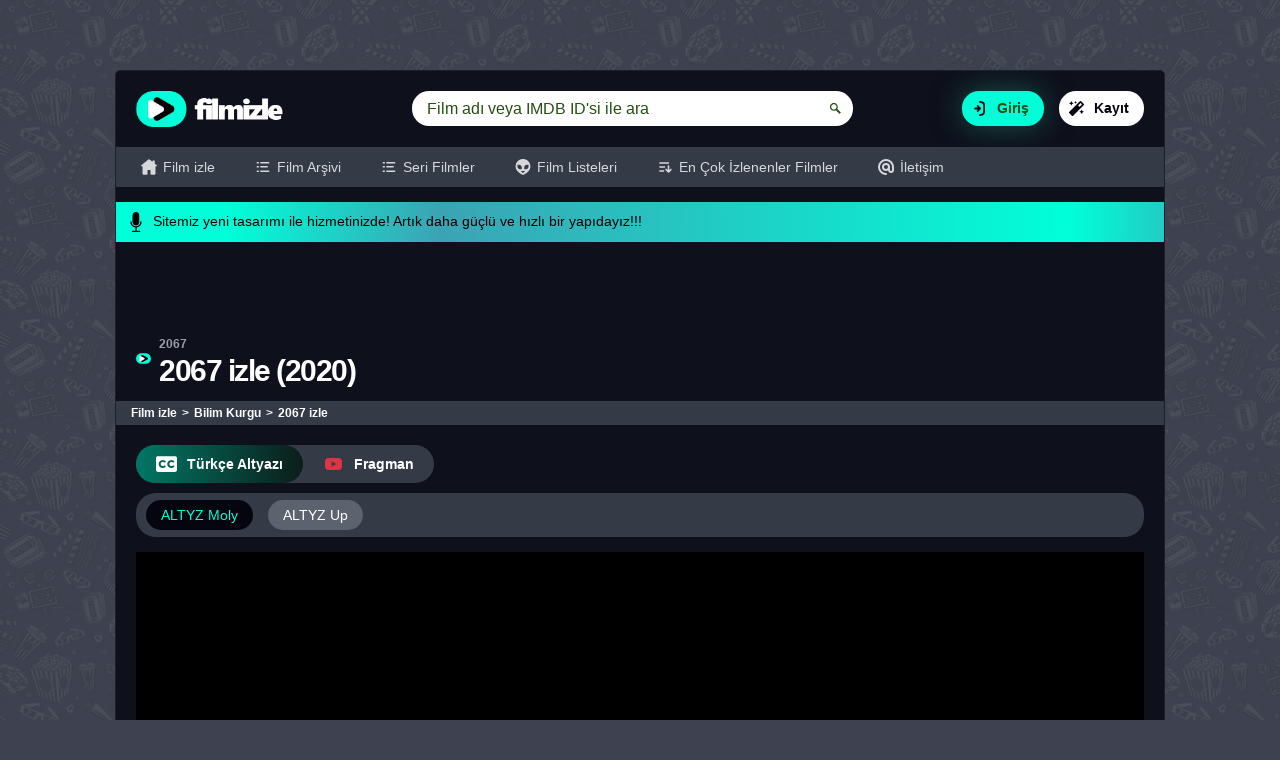

--- FILE ---
content_type: text/html; charset=utf8
request_url: https://fullhdizle.one/2067-izle-full-hd/
body_size: 58867
content:
<!doctype html>
<html lang='tr'>
<head>
<meta charset="utf-8">
<meta name="viewport" content="width=device-width, initial-scale=1">
<title>2067 izle Full Hd Filmleri sayfamzda tek parça izle - fullhdizle.comFull HD Film izle</title>
<meta name="description" content="2067 izle Full Hd, 2020 Filmi HD kalitede Full izle. Film izle sayamızda Türkçe dublaj veya altyazı ile tüm filmleri tek parça seyret."/>
<meta name="language" content="tr" />
<meta name="dc.language" content="TR" />
<meta name="location" content="turkey" />
<meta name="google" content="notranslate" />
<meta name="google-site-verification" content="ZHEgAX-FzLSCYksBagOvGWjCRlS6z8u-kcZ0gKZcNZI" />
<link rel="canonical" href="https://fullhdizle.one/2067-izle-full-hd/" />
<link rel="prev" href="https://fullhdizle.one/oloture-izle-2020/">
<link rel="next" href="https://fullhdizle.one/gitmesine-izin-verme-2019-izle/">
<link rel="shortcut icon" href="https://fullhdizle.one/favicon.ico" type="image/x-icon"/>
<meta name="robots" content="index, follow, max-snippet:-1, max-video-preview:-1, max-image-preview:large"/>
<meta property="og:locale" content="tr_TR" />
<meta property="og:type" content="video.movie" />
<meta property="og:site_name" content="Full HD Film izle | Türkçe Dublaj ve Altyazılı Film izle" />
<meta property="og:title" content="2067 izle Full Hd Filmleri sayfamzda tek parça izle - fullhdizle.comFull HD Film izle" />
<meta property="og:description" content="2067 izle Full Hd, 2020 Filmi HD kalitede Full izle. Film izle sayamızda Türkçe dublaj veya altyazı ile tüm filmleri tek parça seyret." />
<meta property="og:url" content="https://fullhdizle.one/2067-izle-full-hd/" />
<meta property="og:image" content="https://fullhdizle.one/uploads/olimg/2024-08/2067-izle-full-hd-1_f.webp" />
<meta property="og:image:secure_url" content="https://fullhdizle.one/uploads/olimg/2024-08/2067-izle-full-hd-1_f.webp" />
<meta property="og:image:width" content="233" />
<meta property="og:image:height" content="334" />
<meta property="og:image:alt" content="2067 izle Full Hd Filmleri sayfamzda tek parça izle - fullhdizle.comFull HD Film izle" />
<meta property="og:image:type" content="image/webp" />
<meta property="og:video" content="https://www.youtube.com/embed/lYWMwDBJF2A" />
<meta property="ya:ovs:upload_date" content="2020-10-03" />
<meta property="ya:ovs:allow_embed" content="true" />
<link rel="alternate" type="application/rss+xml" title="RSS" href="https://fullhdizle.one/feed">
<meta name="generator" content="Aydizayn.Net" />
<meta name="google-site-verification" content="vX0_uqb8DtW_zwkwrQxZJpcEP4u_skB5AFWrp-dlhIY" /> 
<script>function initGTMOnEvent(t){initGTM(),t.currentTarget.removeEventListener(t.type,initGTMOnEvent)}function initGTM(){if(window.gtmDidInit)return!1;window.gtmDidInit=!0;let t=document.createElement("script");t.type="text/javascript",t.onload=()=>{function t(){dataLayer.push(arguments)}window.dataLayer=window.dataLayer||[],t("js",new Date),t("config","G-8NQMTEBG0R")},t.src="https://www.googletagmanager.com/gtag/js?id=G-8NQMTEBG0R",t.defer=!0,document.getElementsByTagName("body")[0].appendChild(t)}document.addEventListener("scroll",initGTMOnEvent),document.addEventListener("mousemove",initGTMOnEvent),document.addEventListener("touchstart",initGTMOnEvent),document.addEventListener("DOMContentLoaded",()=>{setTimeout(initGTM,6e3)});</script>
<script type="application/ld+json">
    {
    "@context": "http://schema.org",
    "@type": "Movie",
    "name": "2067 izle",
    "alternateName": "2067",
    "image": "https://fullhdizle.one/uploads/olimg/2024-08/2067-izle-full-hd-1.webp",
    "datePublished": "2020-10-03",
    "description": "2067, Film izle sayfamızda T&uuml;rk&ccedil;e Dublaj ve ya altyazılı se&ccedil;enekleri ile yayınlandı. 2067 Full HD izleme fırsatını ka&ccedil;ırmayın.
Gelecekte insanoğlu kendini felakete g&ouml;t&uuml;recek kararlar verecektir. Bu felaketlerin sonucunda yery&uuml;z&uuml;ndeki oksijen miktarı d&uuml;şecek ve insanlar sentetik oksijen kıyafetleri ile yaşamak zorunda kalacaktır. &Uuml;stelik insanların &ccedil;oğu bu m&uuml;cadele de yenik d&uuml;şm&uuml;ş ve hayatlarını kaybetmiştir. 
Bir yer altı iş&ccedil;isi olan Ethan, insanlığı kurtarabilmek i&ccedil;in savaşacak ve bu savaşta insanların daha &ouml;nce g&ouml;rmediği yer altı canavarları ile karşılaşacaktır. Keyifli seyirler dileriz. ",
"duration": "PT114M","timeRequired": "PT114M",    "potentialAction": {
        "@type": "WatchAction",
        "target": [
            {
                "@type": "EntryPoint",
                "urlTemplate": "https://fullhdizle.one/2067-izle-full-hd/",
                "inLanguage": "tr",
                "actionPlatform": [
                    "http://schema.org/DesktopWebPlatform",
                    "http://schema.org/MobileWebPlatform",
                    "http://schema.org/IOSPlatform"
                ]
            }
        ]
    },
    "trailer": {
        "@type": "VideoObject",
        "name": "2067 izle",
        "description": "2067, Film izle sayfamızda T&uuml;rk&ccedil;e Dublaj ve ya altyazılı se&ccedil;enekleri ile yayınlandı. 2067 Full HD izleme fırsatını ka&ccedil;ırmayın.
Gelecekte insanoğlu kendini felakete g&ouml;t&uuml;recek kararlar verecektir. Bu felaketlerin sonucunda yery&uuml;z&uuml;ndeki oksijen miktarı d&uuml;şecek ve insanlar sentetik oksijen kıyafetleri ile yaşamak zorunda kalacaktır. &Uuml;stelik insanların &ccedil;oğu bu m&uuml;cadele de yenik d&uuml;şm&uuml;ş ve hayatlarını kaybetmiştir. 
Bir yer altı iş&ccedil;isi olan Ethan, insanlığı kurtarabilmek i&ccedil;in savaşacak ve bu savaşta insanların daha &ouml;nce g&ouml;rmediği yer altı canavarları ile karşılaşacaktır. Keyifli seyirler dileriz. ",
        "thumbnailUrl": "https://fullhdizle.one/uploads/olimg/2024-08/2067-izle-full-hd-1.webp",
        "thumbnail": {
            "@type": "ImageObject",
            "contentUrl": "https://fullhdizle.one/uploads/olimg/2024-08/2067-izle-full-hd-1.webp"
        },
        "uploadDate": "2020-10-03T13:47:27+02:00",
        "publisher": {
            "@type": "Organization",
            "name": "Full HD Film izle | Türkçe Dublaj ve Altyazılı Film izle",
            "logo": {
                "@type": "ImageObject",
                "url": "https://fullhdizle.one/uploads/logo-beta2_2.webp"
            }
        },
        "embedUrl": "https://www.youtube.com/embed/lYWMwDBJF2A"
    },
    "aggregateRating": {
        "@type": "AggregateRating",
        "ratingValue": "4.9",
        "bestRating": "10.0",
        "worstRating": "1.0",
        "ratingCount": "1"
    },
    "director": {
        "@type": "Person",
        "name": "Seth Larney"
    },
    "actor": [
        {
            "@type": "Person",
            "name": "Aaron Glenane"
        }
,        {
            "@type": "Person",
            "name": " Kodi Smit-McPhee"
        }
,        {
            "@type": "Person",
            "name": " Ryan Kwanten"
        }
    ]
}    
</script>
<script type="application/ld+json">
    {
      "@context": "https://schema.org",
      "@type": "VideoObject",
      "name": "2067 izle",
      "description": "2067, Film izle sayfamızda T&uuml;rk&ccedil;e Dublaj ve ya altyazılı se&ccedil;enekleri ile yayınlandı. 2067 Full HD izleme fırsatını ka&ccedil;ırmayın.
Gelecekte insanoğlu kendini felakete g&ouml;t&uuml;recek kararlar verecektir. Bu felaketlerin sonucunda yery&uuml;z&uuml;ndeki oksijen miktarı d&uuml;şecek ve insanlar sentetik oksijen kıyafetleri ile yaşamak zorunda kalacaktır. &Uuml;stelik insanların &ccedil;oğu bu m&uuml;cadele de yenik d&uuml;şm&uuml;ş ve hayatlarını kaybetmiştir. 
Bir yer altı iş&ccedil;isi olan Ethan, insanlığı kurtarabilmek i&ccedil;in savaşacak ve bu savaşta insanların daha &ouml;nce g&ouml;rmediği yer altı canavarları ile karşılaşacaktır. Keyifli seyirler dileriz. ",
      "thumbnailUrl": "https://fullhdizle.one/uploads/olimg/2024-08/2067-izle-full-hd-1.webp",
        "uploadDate": "2020-10-03T13:47:27+02:00",
      "embedUrl": "https://www.youtube.com/embed/lYWMwDBJF2A"
    }
</script>
<style>:root {--font:Segoe UI,Trebuchet MS,tahoma,Arial,sans-serif;}</style>
<style>html{font-size:100%}html,body,div,span,h1,h2,h3,h4,h5,h6,p,a,acronym,address,em,font,img,strong,b,u,i,ol,ul,li,fieldset,form,label,select,option,input,textarea,iframe{margin:0;padding:0;border:0 none;outline:0;font-family:var(--font)}ol,ul,li{list-style:none}h1,h2,h3,h4,h5{font-weight:normal}a{background-color:transparent;color:#FFF;text-decoration:none;cursor:pointer}a:hover{color:#bbb}a:hover,a:focus{outline:0;text-decoration:none}*,*:before,*:after{-webkit-box-sizing:border-box;-moz-box-sizing:border-box;box-sizing:border-box}*:not(input){outline:0;-moz-osx-font-smoothing:grayscale;-webkit-font-smoothing:antialiased;text-rendering:optimizeLegibility;-webkit-user-drag:none;-moz-user-drag:none;user-drag:none;-webkit-overflow-scrolling:touch}:root{--fp_color:#3e414f;--fp_color2:#08090e;--fp_color3:#0e101c;--bg-color6:#b4b4b4;--bg-color8:#fc0;--mainColor:#00ffd9;--mainShaddow:#185248;--mainShaddowHover:rgb(79 165 167 / 80%);--mainColorHover:#3ca3b4;--mainColorText:#264f14;--themeBackground:#000}[data-slider=low]{--width:33.333%;--margin:0}[data-slider=high]{--width:20%;--margin:0}html{background-color:var(--fp_color);background-repeat:repeat;background-position:center;background-size:15%;background-attachment:fixed}body{min-height:1000px;color:#aaa;line-height:1.7;font-size:.85rem;padding:70px 0}.container{width:100%;max-width:1050px;margin:0 auto;display:flex;flex-wrap:wrap;align-items:center;justify-content:space-between;line-height:1;position:relative}main{width:74%;display:flex;flex-direction:column;align-self:flex-start}main.w100{width:100%}aside{width:26%;position:relative;padding:20px 20px 20px 0;display:flex;flex-direction:column;align-self:flex-start}.content{width:100%;padding:20px;margin-bottom:10px}.lists{margin:0 -7.5px}.lists.m-0{margin:0;flex:1;position:relative}.oblong{background:var(--fp_color3);border:1px solid #1e2029;border-radius:5px}.hrklm_oblong img,.hrklm_oblong video{width:100%;height:52.5px}::-webkit-scrollbar{width:10px}::-webkit-scrollbar-track{background:#343a46;border-radius:10px}::-webkit-scrollbar-thumb{background:var(--mainColor);border-radius:10px}::-webkit-scrollbar-thumb:hover{background:var(--mainColor)}.yeniscroll::-webkit-scrollbar{width:10px}.yeniscroll::-webkit-scrollbar-track{background:#1e1f28;border-radius:10px}.yeniscroll::-webkit-scrollbar-thumb{background:var(--mainColor);border-radius:10px}.yeniscroll::-webkit-scrollbar-thumb:hover{background:var(--mainColor)}header{background-color:var(--fp_color3);width:100%;display:flex;flex-direction:column;justify-content:space-between;align-items:flex-start;border-radius:5px 5px 0 0}header .top{width:100%;display:flex;align-items:center;padding:20px}header .logo{position:relative;float:left;min-width:156px;margin-right:10px}header .logo img{max-height:37px;float:left;width:155px}header .right{display:flex;flex-direction:row;flex:1;position:relative}header .search_box{width:100%;display:flex;justify-content:center;flex:1;padding:0 15px}header .search_box>form{background:#FFF;width:70%;display:flex;min-width:150px;position:relative;border-radius:17px}header .search_box>form.active{border-radius:5px 5px 0 0}header .search_box>form.active .btn{border-radius:0 5px 0 0}header .search_box .form-control{background-color:transparent;width:100%;line-height:35px;height:35px;font-size:16px;padding:0 15px;border:0;color:var(--mainColorText);font-family:var(--font);font-weight:400;text-align:left;border-radius:17px;-webkit-tap-highlight-color:transparent}header .search_box .form-control:focus{border-color:none;outline:0;-webkit-tap-highlight-color:transparent}header .search_box .btn{background:transparent;width:35px;height:35px;padding:0;border-radius:17px}header .search_box .svgcon{width:35px;height:35px;padding:12px;color:var(--mainColorText);fill:var(--mainColorText)}header .form-control::placeholder{color:var(--mainColorText);opacity:1;font-size:16px}header .form-control:-ms-input-placeholder{color:var(--mainColorText)}header .form-control::-ms-input-placeholder{color:var(--mainColorText)}header .nav_toggler{position:relative;display:none}header .register{display:flex;position:relative}header .register .btn{background:var(--mainColor);height:35px;line-height:35px;font-size:14px;padding:0 15px 0 35px;position:relative;text-align:left;border-radius:17px}header .register .btn:first-child{box-shadow:0 0 30px 0 var(--mainShaddow);color:var(--mainColorText)}header .register .btn:last-child{background:#FFF;margin-left:15px}header .register .svgcon{position:absolute;left:0;top:0;width:35px;height:35px;padding:10px;color:#05050f;fill:#05050f}header .bottom{background:#343a46;width:100%;position:relative;display:flex;padding:0 5px}header nav{width:100%}header nav ul{width:100%;display:flex;flex-wrap:wrap}header nav ul li{float:left}header nav li a{line-height:40px;position:relative;display:flex;align-items:center;padding:0 20px;color:rgba(255,255,255,.8);font-size:14px;font-weight:500}header nav li a:hover{background:rgba(255,255,255,.16);color:#FFF}header nav li a .svgcon{width:16px;height:16px;color:rgba(255,255,255,.8);fill:rgba(255,255,255,.8);margin-right:6px}header .navlogo{width:100%;float:left;padding:0 25px 10px 25px;margin-top:-10px;position:relative;display:none}header .navlogo:before{position:absolute;left:-20px;right:-20px;bottom:0;border-bottom:3px solid var(--mainColor);content:""}header .navlogo img{height:auto;float:left}header .login{width:115px;display:flex;position:relative;padding-left:20px}header .drop_menu{background:#00ffd9;width:100%;height:37px;line-height:37px;display:flex;position:relative;padding:0 0 0 37px;border-radius:5px}header .drop_menu [type=checkbox]:checked,header .drop_menu [type=checkbox]:not(:checked){position:absolute;left:-9999px;opacity:0;pointer-events:none;display:none}header .drop_menu .avatar{width:31px;height:31px;position:absolute;left:3px;top:3px;border-radius:5px;z-index:1}header .drop_menu label{width:100%;float:left;white-space:nowrap;text-overflow:ellipsis;overflow:hidden;color:#05050f;font-weight:600;position:relative;cursor:pointer;border:0}header .drop_menu label .svgcon{fill:#05050f;width:10px;height:5px;margin-top:1px;position:absolute;right:7px;top:50%;transform:translateY(-50%)}header .drop_menu .drop_link:checked+label,header .drop_menu .drop_link:not(:checked)+label{}header .drop_menu .drop_link:checked+label:before,header .drop_menu .drop_link:not(:checked)+label:before{position:fixed;top:0;left:0;content:'';width:100%;height:100%;z-index:-1;cursor:auto;pointer-events:none}header .drop_menu .drop_link:checked+label:before{pointer-events:auto}header .drop_menu .drop_box{display:none;background:linear-gradient(to top,#0c1d1a 0,#007765 100%);width:150px;height:0;overflow:hidden;position:absolute;top:45px;right:0;padding:5px;opacity:0;border-radius:.25rem;pointer-events:none;transform:translateY(20px);transition:all 200ms linear;z-index:1111}header .drop_menu .drop_box ul{width:100%;display:flex;flex-direction:column;flex-wrap:wrap;align-items:center}header .drop_menu .drop_box ul li{width:100%}header .drop_menu .drop_box ul li a{width:100%;float:left;line-height:35px;padding:0 10px;font-size:13px;font-weight:500;color:#FFF;overflow:hidden;text-overflow:ellipsis;white-space:nowrap;transition:background-color .2s ease-out}header .drop_menu .drop_box ul li a:hover{background:#1e1f28;color:#FFF;border-radius:.25rem}header .drop_menu .drop_link:checked~.drop_box{height:auto;overflow:unset;opacity:1;pointer-events:auto;transform:translateY(0);display:unset}header .drop_menu .drop_box:after{position:absolute;top:-7px;right:5px;width:0;height:0;border-left:8px solid transparent;border-right:8px solid transparent;border-bottom:8px solid #007765;content:'';display:block;z-index:2;transition:all 200ms linear}header #suggestbox{background-color:#2a2a32;float:left;border:1px solid rgba(255,255,255,.08);position:absolute;left:0;right:0;top:100%;display:none;font-size:13px;z-index:1000;border-radius:17px}header #suggestbox li:not(:first-child){width:100%;float:left;border-top:1px solid #14161d}header #suggestbox li a{width:100%;height:51px;float:left;padding:5px 10px 5px 52px;position:relative;font-weight:bold}header #suggestbox li img{background:rgba(255,255,255,.08);float:left;width:35px;height:40px;border:1px solid rgba(255,255,255,.08);padding:2px;position:absolute;left:10px;top:5px;border-radius:5px}header #suggestbox li span{float:left;padding:3px 0 0 0;overflow:hidden;clear:both}header #suggestbox li span.a{max-height:35px;margin-top:2px}header #suggestbox li span.b{font-size:12px;color:#888;font-weight:300}header #suggestbox li span.c{background-color:rgba(0,0,0,.6);float:left;width:59px;height:15px;line-height:15px;padding:0;position:absolute;left:13px;bottom:9px;color:#fff;text-align:center;font-size:11px}header #suggestbox li.tumu{width:100%;padding:5px 2%}header #suggestbox li.tumu a{width:100%;padding:0;margin:0;height:30px;line-height:30px!important;text-align:center;font-size:12px}header .yok{font-size:16px;text-align:center;color:white;margin-bottom:10px}.modal{background:rgba(0,0,0,.6);position:fixed;top:0;left:0;right:0;bottom:0;visibility:hidden;display:flex;align-items:center;justify-content:center;flex-direction:column;overflow-x:hidden;overflow-y:auto;outline:0;z-index:1055}.modal .modal_overlay{background:rgba(0,0,0,.5);position:absolute;top:0;left:0;right:0;bottom:0}.modal .modal_dialog{width:300px;max-width:100%;position:relative;visibility:hidden;-webkit-transform:scale(0.7);transform:scale(0.7);opacity:0;transition:all .3s;z-index:1}.modal .modal_close{background:#fc0;width:25px;height:25px;position:absolute;right:10px;top:-25px;cursor:pointer;border-radius:.25rem .25rem 0 0}.modal .modal_close .svgcon{width:100%;height:100%;padding:8px;position:relative;fill:#FFF}.modal .login_box{display:flex;flex-direction:column;width:100%;padding:25px;position:relative;transition:transform .3s ease-out;transform:translate(0,-0);border-radius:.25rem}.modal .login_box>div,.modal .center>div{width:100%;display:flex;flex-direction:column;align-items:center}.modal .top{padding:5px 0 15px}.modal .logo{position:relative;min-width:106px;display:flex}.modal .center .btn{width:100%}.modal .center>div{margin-bottom:20px}.modal .center>div:last-child{margin-bottom:0}.modal .center .info{color:#fc0;text-align:center}.modal .bottom{position:relative;padding:10px 0;margin-top:20px;margin-bottom:-25px;border-radius:0 0 .25rem .25rem}.modal .bottom:before{background-color:#32333c;position:absolute;left:-25px;top:0;right:-25px;bottom:0;border-radius:0 0 .25rem .25rem;content:""}.modal .bottom a{background:0;font-size:14px;font-weight:600;z-index:1}.modal.show{visibility:visible;z-index:999999}.modal.show .modal_dialog{visibility:visible;transform:scale(1);opacity:1}.modal .form-control::placeholder{color:rgba(255,255,255,.8);opacity:1;font-size:16px}.modal .form-control:-ms-input-placeholder{color:rgba(255,255,255,.8)}.modal .form-control::-ms-input-placeholder{color:rgba(255,255,255,.8)}.modal .passcheck{position:relative}.modal .passcheck .checkbox{width:auto;position:absolute;right:0;top:0;z-index:1;-webkit-transition:all .25s linear}.modal .passcheck .checkbox .svgcon{color:#FFF;width:35px;height:35px;padding:10px;position:absolute;top:0;right:0;z-index:5}.modal .passcheck .checkbox .open{opacity:0}.modal .passcheck .checkbox .close{opacity:1}.modal .passcheck .checkbox label{opacity:.7}.modal .passcheck .checkbox input[type=checkbox]:checked~label{opacity:1}.modal .passcheck .checkbox input[type=checkbox]:checked~label .open{opacity:1}.modal .passcheck .checkbox input[type=checkbox]:checked~label .close{opacity:0}.duyuru_kutusu{width:100%;margin-bottom:0;margin-top:15px}.duyuru_kutusu>div{background:linear-gradient(90.53deg,var(--mainColor) 10.42%,var(--mainColorHover) 30.9%,var(--mainColor) 91.05%,var(--mainColorHover) 106.99%);padding:10px;line-height:18px;font-size:14px;display:flex;color:#000;border-radius:0;font-weight:500}.duyuru_kutusu .svgcon{width:20px;height:20px;flex:0 0 20px;color:#000;fill:#000;margin-right:7px}.editor_selection{background:var(--fp_color2);width:100%;padding:20px 12.5px;position:relative;border-bottom:2px solid #1e2029}.editor_selection .top{width:100%;height:15px;margin-bottom:10px;display:flex;justify-content:space-between;position:relative;opacity:.9}.editor_selection .left:after,.editor_selection .left:before,.editor_selection .right:after,.editor_selection .right:before{background:#fc0;height:5px;position:absolute;border-radius:.25rem;content:""}.editor_selection .left:after{width:20%;top:0;left:0}.editor_selection .left:before{width:15%;bottom:0;left:0}.editor_selection .right:after{width:20%;top:0;right:0}.editor_selection .right:before{width:13%;bottom:0;right:0}.editor_selection .own-carousel__container{width:100%}.editor_selection .own-carousel__control{width:100%;position:absolute;text-indent:inherit;top:50%;transform:translateY(-50%);left:0;margin-top:-20px;cursor:pointer;z-index:998}.editor_selection .own-carousel__control button.control__next,.editor_selection .own-carousel__control button.control__prev{background-color:rgb(0,0,0,.7);width:48px;height:48px;color:#737491;border:0;position:absolute;top:0;padding:0;display:inline-flex;justify-content:center;font-size:1.25rem;text-align:center;transition:all .3s ease-in-out;border-radius:5px;cursor:pointer}.editor_selection .own-carousel__control button.control__prev{left:15px}.editor_selection .own-carousel__control button.control__next{right:15px}.editor_selection .own-carousel__control button .svgcon{width:100%;height:100%;padding:9px;position:relative;stroke-width:2px;fill:#FFF;stroke:#FFF}.editor_selection .own-carousel__control button:hover svg{fill:#4a4b65}.editor_selection .owl-carousel .owl-dots{width:auto;position:absolute;right:0;top:-33px}.editor_selection .owl-carousel .owl-dot{margin:0}.editor_selection .own-carousel__item{padding:0 7.5px}.editor_selection .movie_box{width:100%;padding:0}.editor_selection[data-slider=low] .movie_box .image{padding-top:56.25%}.editor_selection[data-slider=low] .movie_box .image img{width:100%;height:100%;position:absolute;left:0;top:0;object-fit:cover;aspect-ratio:326/183}.vizyon_list{background-color:var(--fp_color2);width:100%;border-bottom:2px solid #1e2029;display:flex;padding:20px;position:relative}.vizyon_list>div{width:100%;display:flex;flex-direction:column}.vizyon_list .circle_k{padding:0 7.5px}.circle_k{width:12.5%;float:left;padding:0 10px 20px;position:relative;text-align:center}.circle_k .resim{width:100%;height:auto;aspect-ratio:94.5/94.5;float:left;position:relative;border-radius:100%}.circle_k .resim .svgcon{position:absolute;left:0;top:0;width:100%;height:100%;color:#00ffd9}.circle_k .resim img{width:100%;height:100%;float:left;padding:8px;object-fit:cover;border-radius:100%}.circle_k .resim .available{background:linear-gradient(to right,#0c1d1a 0,#007765 100%);color:#FFF;font-size:11px;padding:2px 5px;border:2px solid #00ffd9;font-weight:600;white-space:nowrap;line-height:1;position:absolute;bottom:-3px;left:50%;transform:translate(-50%,0);border-radius:20px}.circle_k .title{width:100%;float:left;line-height:16px;padding-top:6px;color:#FFF;font-weight:600;font-size:13px;overflow:hidden;text-overflow:ellipsis;white-space:nowrap}.circle_k small{width:100%;float:left;line-height:15px;font-size:11px;color:#778d8a;margin-top:2px}.circle_k:hover .resim img{-webkit-filter:grayscale(0);filter:grayscale(0)}.movie_box{width:25%;float:left;padding:0 7.5px 20px 7.5px}.movie_box>div{width:100%;float:left;position:relative;overflow:hidden}.movie_box>div:hover .play_btn{opacity:1;z-index:4}.movie_box>div:hover .image img{transform:scale(1.2)}.movie_box>div:hover .image:after{background:linear-gradient(180deg,rgba(30,34,40,.2),#1e1f28)}.movie_box>div:hover .title:after{width:100%}.movie_box .image{background:#1e1f28;width:100%;float:left;position:relative;overflow:hidden;border-radius:5px}.movie_box .image img{width:100%;height:auto;aspect-ratio:181/270;float:left;border-radius:5px;transition:transform .3s}.movie_box .image:after{display:nones;background:linear-gradient(to bottom,rgba(30,34,40,0) 0,rgba(30,34,40,0) 1%,rgba(30,34,40,0) 61%,rgb(0 0 0 / 100%) 83%,#1E1F2A 100%);position:absolute;left:0;right:0;bottom:0;top:0;content:"";border-radius:5px}.movie_box .box{float:left;height:20px;line-height:20px;padding:0 7px;position:relative;font-size:11px;font-weight:600;color:#FFF;border-radius:10px}.movie_box .type{background:linear-gradient(to right,#0c1d1a 0,#007765 100%);position:absolute;top:10px;right:10px;overflow:hidden}.movie_box .type:before{background:linear-gradient(180deg,rgb(255,255,255,.3),rgb(255,255,255,0));width:100%;height:100%;position:absolute;top:0;left:-50%;pointer-events:none;transition:transform .1s linear;transform-origin:top right;transform:translateX(7.5px) skewX(-25.8deg);content:""}.movie_box .imdb{background:#000;width:25px;height:40px;line-height:20px;font-size:11px;font-weight:600;color:#FFF;padding:0;display:flex;flex-direction:column;align-items:center;position:absolute;top:0;left:10px;border-radius:0}.movie_box .imdb .svgcon{fill:#ffc728;width:12px;height:20px;padding:4px 0}.movie_box .imdb:before,.movie_box .imdb:after{position:absolute;bottom:-12px;width:0;height:0;border-style:solid;border-color:transparent;content:""}.movie_box .imdb:before{left:0;border-width:12px 12px 0 0;border-top-color:#000}.movie_box .imdb:after{right:0;border-width:0 12px 12px 0;border-right-color:#000}.movie_box .cmnt{background:linear-gradient(to right,#0c1d1a 0,#007765 100%);color:#FFF;line-height:20px;font-size:11px;font-weight:600;padding:0 6px;display:flex;flex-direction:row;position:absolute;right:10px;top:40px;border-radius:10px}.movie_box .cmnt .svgcon{fill:#06070d;width:12px;height:20px;padding:4px 0;margin-right:6px}.movie_box .year{background:linear-gradient(to right,#0c1d1a 0,#007765 100%);width:fit-content;color:#FFF;margin-bottom:10px}.movie_box .seri{background:linear-gradient(to right,#0c1d1a 0,#007765 100%);width:fit-content;color:#FFF;margin-bottom:10px;overflow:hidden}.movie_box .seri:before{background:linear-gradient(180deg,rgb(255,255,255,.3),rgb(255,255,255,0));width:100%;height:100%;position:absolute;top:0;left:-50%;pointer-events:none;transition:transform .1s linear;transform-origin:top right;transform:translateX(7.5px) skewX(-25.8deg);content:""}.movie_box .info{position:absolute;left:0;right:0;bottom:0;padding:15px 15px 25px 15px;z-index:1}.movie_box .title:after{background:linear-gradient(to right,#0c1d1a 0,#007765 100%);content:"";position:absolute;bottom:-12px;left:0;width:30%;height:4px;border-radius:5px;transition:width .3s ease-in-out}.movie_box .title{width:100%;display:flex;flex-direction:column;color:#f0faff;margin:0;position:relative;z-index:2}.movie_box .title h2{font:600 16px/20px var(--font);color:#FFF;margin:0}.movie_box .title .orj{font-size:13px;line-height:15px;margin-top:5px;color:#9fc9c1;white-space:nowrap;overflow:hidden;text-overflow:ellipsis}.movie_box .play_btn{opacity:0;position:absolute;top:50%;left:50%;transform:translate(-50%,-50%);transition:opacity .2s ease-out;display:flex;align-items:center;justify-content:center;z-index:2}.movie_box .play_btn .svgcon{width:55px;height:55px;position:relative;fill:#541414}.dizi_box{width:33.333%;float:left;padding:0 7.5px 20px 7.5px}.dizi_box>div{width:100%;float:left;position:relative;overflow:hidden;transition:all .3s ease}.dizi_box>div:hover .play_btn{opacity:1;z-index:4}.dizi_box>div:hover .image{transform:scale(1.04)}.dizi_box>div:hover .image:after{background:linear-gradient(180deg,rgba(30,34,40,.2),#1e1f28)}.dizi_box>div:hover .image:before{width:90%}.dizi_box>div a{background:#1e1f28;display:flex;flex-direction:column;align-items:center;font-size:14px;color:#FFF;text-decoration:none;overflow:hidden;border-radius:5px}.dizi_box>div a .image{width:100%;float:left;position:relative;transition:transform .3s}.dizi_box>div a .image img{width:100%;height:90px;object-fit:cover;border-radius:5px 5px 0 0}.dizi_box>div a .image:before{background:linear-gradient(to right,#0c1d1a 0,#007765 100%);content:"";position:absolute;bottom:10px;left:10px;width:30%;height:4px;border-radius:5px;transition:width .3s ease-in-out;z-index:1}.dizi_box>div a .image:after{display:nones;background:linear-gradient(to bottom,rgba(30,34,40,0) 0,rgba(30,34,40,0) 1%,rgba(30,34,40,0) 10%,rgba(30,34,40,.65) 82%,#1e1f28 100%);position:absolute;left:0;right:0;bottom:0;top:0;content:"";border-radius:5px 5px 0 0}.dizi_box>div a .detail{width:100%;flex:1;padding:5px 15px 10px 15px;min-width:0}.dizi_box>div a .detail .title{margin:0;padding:0;font-size:13px;font-weight:500;display:block;white-space:nowrap;overflow:hidden;text-overflow:ellipsis;line-height:1.1}.dizi_box>div a .detail .meta{display:flex;justify-content:space-between;font-size:12px;margin-top:3px;position:relative}.dizi_box>div a .detail .meta .box{display:flex;align-items:center;height:16px;line-height:16px;position:relative;overflow:hidden;font-size:11px;color:#9fc9c1}.dizi_box>div a .detail .meta .box b{color:#b1b1b9;font-weight:normal}.dizi_box>div a .detail .meta .lang{height:12px;position:absolute;right:0;top:50%;transform:translateY(-50%)}.dizi_box>div a .detail .meta .lang .svgcon{margin:0 0 0 5px}.dizi_box>div a .detail .svgcon{width:16px;height:12px;fill:#9fc9c1;margin-right:5px}.dizi_box>div a .detail .svgcon #icon_youtube{fill:#eee}.dizi_box .play_btn{opacity:0;position:absolute;top:50%;left:50%;transform:translate(-50%,-50%);transition:opacity .2s ease-out;display:flex;align-items:center;justify-content:center;z-index:2}.dizi_box .play_btn .svgcon{width:40px;height:40px;position:relative;fill:#541414}.seri_k{width:100%;float:left;padding:0 7.5px 20px 7.5px}.seri_k>a{background:#1e1f28;width:100%;display:flex;justify-content:space-between;position:relative;overflow:hidden;border-radius:5px}.seri_k .image{width:125px;display:flex;flex:0 0 125px;position:relative;overflow:hidden}.seri_k .image img{width:100%;height:auto;aspect-ratio:215.8/322.1;float:left}.seri_k .image:after{background:linear-gradient(to bottom,rgba(0,0,0,0) 0,rgba(0,0,0,0) 1%,rgba(0,0,0,0) 10%,rgba(0,0,0,.65) 82%,#000 100%);position:absolute;left:0;right:0;bottom:0;top:0;content:""}.seri_k .info{display:flex;flex:1;flex-direction:column;align-items:flex-start;justify-content:center;padding:15px;color:#FFF}.seri_k .info h2{font-size:20px;line-height:22px}.seri_k .info .orj{line-height:18px;font-size:16px;color:#9b9b9b;margin-top:5px}.seri_k .info .cat{font-size:13px;margin-top:10px;font-style:italic}.seri_k .bottom{display:flex;margin-top:10px}.seri_k .box{float:left;height:20px;line-height:20px;padding:0 7px;margin-right:10px;position:relative;overflow:hidden;font-size:11px;font-weight:600;color:#06070d;border-radius:10px}.seri_k .type{background:linear-gradient(to right,#0c1d1a 0,#007765 100%);color:#FFF}.seri_k .type:before{background:linear-gradient(180deg,rgb(255,255,255,.3),rgb(255,255,255,0));width:100%;height:100%;position:absolute;top:0;left:-50%;pointer-events:none;transition:transform .1s linear;transform-origin:top right;transform:translateX(7.5px) skewX(-25.8deg);content:""}.seri_k .cmnt{background:linear-gradient(45deg,#b1b1b9,#eaeaea);line-height:20px;font-size:11px;font-weight:600;padding:0 6px;display:flex;flex-direction:row;border-radius:10px}.seri_k .cmnt .svgcon{fill:#06070d;width:12px;height:20px;padding:4px 0;margin-right:6px}.seri_k .right{background:linear-gradient(to left,#0c1d1a 0,#007765 100%);width:70px;flex:0 0 70px;display:flex;flex-direction:column;justify-content:space-evenly;border-radius:5px 0 0 5px}.seri_k .right>span{width:100%;display:flex;flex-direction:column;line-height:20px;padding:5px;border-bottom:1px solid #08090e;font-size:12px;color:#fff;font-weight:600;text-align:center}.seri_k .right>span:last-child{border-bottom:0}.seri_k .right>span small{background:#08090e;margin-bottom:3px;overflow:hidden;text-overflow:ellipsis;white-space:nowrap;color:#FFF;border-radius:5px;font-weight:400}.seri_k .play_btn{opacity:0;position:absolute;top:50%;left:50%;transform:translate(-50%,-50%);transition:opacity .2s ease-out;display:flex;align-items:center;justify-content:center;z-index:2}.seri_k .play_btn .svgcon{width:55px;height:55px;position:relative;fill:#541414}.seri_k>a:hover .play_btn{opacity:1;z-index:4}.seri_k>a:hover .image:after{background:linear-gradient(180deg,rgba(30,34,40,.2),#1e1f28)}.seri_posterimg{width:100%;height:397px}.list_k{width:50%;float:left;padding:0 7.5px 15px 7.5px}.list_k>div{width:100%;float:left;position:relative;overflow:hidden;border-radius:5px}.list_k>div:hover .image img{transform:scale(1.07)}.list_k>div:hover .image:after{background:linear-gradient(180deg,rgba(30,34,40,.2),#1e1f28)}.list_k .image{width:100%;float:left;position:relative;border-radius:5px}.list_k .image img{width:100%;height:auto;aspect-ratio:325/183;float:left;border-radius:5px;transition:transform .3s}.list_k .image:after{background:linear-gradient(to bottom,rgba(30,34,40,0) 0,rgba(30,34,40,0) 1%,rgba(30,34,40,0) 10%,rgba(30,34,40,.65) 82%,#1e1f28 100%);position:absolute;left:0;right:0;bottom:0;top:0;content:"";border-radius:5px}.list_k .top{position:absolute;top:10px;right:10px}.list_k .top>span{background:linear-gradient(to right,#0c1d1a 0,#007765 100%);padding:5px 10px;color:#FFF;display:flex;align-items:center;border-radius:5px;font-weight:700;font-size:12px}.list_k .info{display:flex;flex-direction:column;align-items:center;position:absolute;left:15px;right:15px;bottom:20px;z-index:2}.list_k .title{width:100%;display:flex;flex-direction:column;color:#FFF;margin:0}.list_k .title h2{font-weight:500;font-size:18px;line-height:20px;color:#FFF;margin:0}.move_s{width:100%;float:left;padding:10px 10px 0 10px}.move_s>div{width:100%;float:left;position:relative;overflow:hidden}.move_s>div a{background:#1e1f28;display:flex;flex-direction:row;align-items:center;font-size:14px;color:#fff;text-decoration:none;border-radius:5px}.move_s>div a img{width:40px;height:60px;object-fit:cover;border-radius:5px 0 0 5px}.move_s>div a .detail{flex:1;padding:0 10px;min-width:0}.move_s>div a .detail .title{margin:0;padding:0;font-size:12px;font-weight:600;display:block;white-space:nowrap;overflow:hidden;text-overflow:ellipsis;line-height:1.1}.move_s>div a .detail .meta{display:flex;justify-content:space-between;font-size:12px;padding-top:5px}.move_s>div a .detail .meta span{background:#1e1f28;float:left;height:18px;line-height:19px;padding:0 7px 0 20px;margin-right:10px;position:relative;overflow:hidden;font-size:10px;color:#FFF;border-radius:10px}.move_s>div a .detail .meta b{font-weight:400}.move_s>div a .detail .svgcon{width:10px;height:10px;position:absolute;left:5px;top:50%;transform:translateY(-50%);fill:var(--mainColor)}.move_s>div a .detail .svgcon #icon_youtube{fill:#eee}.move_cmnt{width:100%;float:left;padding:10px 0 0}.move_cmnt>div{width:100%;float:left;position:relative;overflow:hidden;border-radius:05px}.move_cmnt>div a{background:#1e1f28;display:flex;flex-direction:row;padding:10px;color:#FFF;text-decoration:none}.move_cmnt>div a .svgcon{width:50px;height:50px}.move_cmnt>div a img{width:36px;height:28px;display:flex;flex:0 0 28px;position:absolute;left:17px;top:17px;object-fit:cover;border-radius:3px}.move_cmnt>div a .right{width:100%;display:flex;flex-direction:column;justify-content:center;padding-left:10px;overflow:hidden}.move_cmnt>div a .title{margin:0;padding:0;font-size:14px;font-weight:600;display:block;white-space:nowrap;overflow:hidden;text-overflow:ellipsis;line-height:1.1}.move_cmnt>div a .cmnt{color:#FFF;padding:5px 0 0;margin-top:5px;border-top:1px dashed #484848;line-height:18px;font-size:13px;font-weight:400}.move_cmnt>div a .cmnt>b{color:#00ffd9}.more_box{background:rgb(20,22,29);background:linear-gradient(180deg,rgba(20,22,29,.15) 0,rgba(20,22,29,.85) 50%,rgba(20,22,29,1) 100%);height:295px;display:flex;flex-direction:column;justify-content:flex-end;align-items:center;padding:60px;font-size:24px;color:var(--bg-color6);position:absolute;left:0;right:0;bottom:15px;border-radius:0 0 10px 10px;cursor:pointer;z-index:2}.side_block{width:100%;margin-bottom:20px;flex:0 0 100%;display:flex;flex-direction:column;clear:both}.side_block .titles{margin-bottom:20px}.side_block .titles:after{background:var(--mainColor);content:"";position:absolute;bottom:-10px;left:0;width:75px;height:4px;border-radius:5px}.side_block .s_content{width:100%;flex:0 0 100%;display:flex}.side iframe{max-width:100%!important}.s_cat .s_content{background:#1e2029;border-radius:5px}.s_cat ul{width:100%;display:flex;flex-direction:row;flex-wrap:wrap}.s_cat ul li{width:50%;display:flex}.s_cat ul li a{width:100%;position:relative;padding:10px 10px 10px 32px;font-size:13px;font-weight:500;color:#f8f8f8;overflow:hidden;text-overflow:ellipsis;white-space:nowrap;transition:background-color .2s ease-out}.s_cat ul li a .svgcon{width:16px;height:16px;color:#f8f8f8;fill:#f8f8f8;position:absolute;left:10px;top:50%;transform:translateY(-50%)}.s_cat ul li a:hover{background:var(--fp_color);color:#FFF;border-radius:5px}.s_cat ul li a:hover .svgcon{color:#FFF;fill:#FFF}.s_cmnt .s_content{background:transparent}.s_cmnt .s_content .move_cmnt:first-child{padding-top:0}.s_cmnt .s_content .move_cmnt:first-child>div a{border-radius:0 5px 5px 5px}.s_cat,.s_pop,.s_cmnt,.s_profil{background:var(--fp_color2);padding:15px;border-radius:.25rem}.s_pop .s_content,.s_cmnt .s_content,.s_list .s_content{flex-direction:column}.s_pop .move_s{padding:10px 0 0 0}.s_pop .s_content .move_s:last-child,.s_list .s_content .list_s:last-child{margin-bottom:10px}.sngl .titles{display:flex;flex-direction:row;flex-wrap:nowrap;margin:0;padding:15px 20px}.sngl .titles .b_right{display:flex;flex-direction:column-reverse;flex:1}.sngl .titles h1{color:#fff;font-size:30px;font-weight:600;line-height:1;letter-spacing:-1.5px;margin:0;z-index:2}.sngl .titles h2{color:#9b9dab;font-size:12px;font-weight:600;text-transform:uppercase}.top_block{background:#1e1f28;width:100%;padding:15px 15px;position:relative;border-radius:5px 5px 0 0}.top_block.mt{margin-top:-15px;margin-bottom:15px}.top_block.desc{background:#343a46;padding:5px 15px;border-radius:5px;margin-bottom:15px}.top_block .titles{display:flex;align-items:center;margin-bottom:0;color:#FFF}.top_block .titles.sag{display:flex;justify-content:space-between;align-items:center}.top_block .imdb{background:#f5c518;height:30px;line-height:30px;display:flex;flex-direction:row;align-items:center;position:absolute;right:15px;top:15px;font-size:15px;color:#222;font-weight:600;border-radius:3px}.top_block .imdb span{padding:0 7px;border-right:1px solid rgb(0,0,0,.25);text-align:center}.top_block .imdb .svgcon{background:#d8a200;width:30px;height:30px;padding:7px 5px;fill:#05050f;border-radius:0 3px 3px 0}.top_block .desc{color:#ddd;font-size:14px;font-weight:400;line-height:22px}.top_block .desc .img{width:100%;height:225px;display:flex;margin:10px 0;object-fit:cover;border-radius:5px}.top_block .sirala{display:flex;align-items:center}.top_block .sirala>span{background:#35353e;line-height:33px;font-size:14px;padding:0 10px;border-radius:5px 0 0 5px}.top_block .sirala .item{position:relative}.top_block .sirala .item:after{background:#12121b;position:absolute;right:4px;top:50%;transform:translateY(-50%);width:0;height:0;border-left:7px solid transparent;border-right:7px solid transparent;border-top:7px solid #FFF;content:""}.top_block .sirala .select{background:#12121b;min-width:196px;width:100%;height:33px;color:#fff;padding:0 15px;font-size:13px;border-radius:0 5px 5px 0}.top_block .search_box{margin:10px -5px 0 -5px;flex:0 0 100%;display:flex;flex-direction:row}.top_block .search_box .item{width:20%;padding:0 5px;position:relative}.top_block .search_box .item:after{background:#12121b;position:absolute;right:9px;top:50%;transform:translateY(-50%);width:0;height:0;border-left:7px solid transparent;border-right:7px solid transparent;border-top:7px solid #FFF;content:""}.top_block .search_box .select{background:#12121b;width:100%;height:33px;color:#fff;padding-left:14px;font-size:14px;border-radius:5px}.top_block .search_box .button:after{display:none}.top_block .search_box .btn{width:100%;padding:0}.top_block .top{display:flex;flex-direction:row;justify-content:flex-start;align-items:center}.top_block .bottom{display:flex;flex-direction:row;justify-content:space-between;align-items:center}.top_block .bottom h2{padding:0;color:#FFF;font:500 15px var(--font)}.top_block .bottom .breadcrumb{min-width:40%;flex:1;justify-content:flex-end}.breadcrumb{background:#343a46;width:100%;list-style:none;display:flex;flex-wrap:wrap;padding:6px 15px;margin:0}.breadcrumb li a{float:left;position:relative;font-size:12px;text-decoration:none;color:#FFF;font-weight:600}.breadcrumb li a:hover{color:var(--bg-color6)}.breadcrumb li a:after{margin:0 5px;content:">"}.breadcrumb li:last-child a:after{display:none}.fragmanacik #fragman_player{position:fixed;top:0;width:100%;height:100%;z-index:100019;left:0}.fragmanacik #fragman_player .fragman_backdrop{position:fixed;top:0;left:0;z-index:1;width:100vw;height:100vh;background-color:#000;opacity:.85}.fragman_box{width:100%;max-width:1140px;position:absolute;left:50%;top:50%;transform:translate(-50%,-50%);z-index:9999999999}.fragman_box>div{width:100%;display:flex;flex-direction:column;transition:transform .3s ease-out;transform:translate(0,-50px)}.fragman_box .f_header{display:flex;flex-shrink:0;align-items:center;justify-content:space-between;padding:1rem 0}.fragman_box .left{display:flex;flex:1;align-items:center}.fragman_box .back{width:30px;height:30px;border-radius:.25rem}.fragman_box .back>svg{height:100%;fill:#FFF}.fragman_box .name{padding-left:15px;color:#FFF;font-size:25px}.fragman_box .btn-close{background:#fff url("data:image/svg+xml,%3csvg xmlns='http://www.w3.org/2000/svg' viewBox='0 0 16 16' fill='%23000'%3e%3cpath d='M.293.293a1 1 0 011.414 0L8 6.586 14.293.293a1 1 0 111.414 1.414L9.414 8l6.293 6.293a1 1 0 01-1.414 1.414L8 9.414l-6.293 6.293a1 1 0 01-1.414-1.414L6.586 8 .293 1.707a1 1 0 010-1.414z'/%3e%3c/svg%3e") center/1em auto no-repeat;width:10px;height:10px;padding:9px;color:#000;border:0;border-radius:.25rem;opacity:.5;cursor:pointer;box-sizing:content-box}.fragman_box .f_body{background:#383b3f;width:100%;height:0;padding-top:56.20%;position:relative}.fragman_box .f_body iframe{width:100%;height:100%;position:absolute;left:0;top:0}.schema_movie{width:100%}.video_content{width:100%;padding:20px;display:flex;flex-direction:column}.video_content .cine_modebg{display:none;position:fixed;top:0;left:0;width:100%;height:100%;background:rgb(5,5,15,.8);z-index:100;cursor:pointer}.video_content.show .cine_modebg{display:unset}.video_content.show .btn_cine_mode{z-index:100}.video_content .top_block{padding-left:0;padding-right:0;margin-bottom:5px}.video_part{display:flex;flex-direction:column;margin-bottom:15px;position:relative}.video_part .tatitles{background:#343a46;display:flex;flex-direction:row;margin:0 auto 10px 0;border-radius:20px}.video_part .tatitles li a{height:38px;line-height:38px;padding:0 20px;position:relative;display:flex;flex-direction:row;align-items:center;font-size:14px;font-weight:600;color:#FFF;border-radius:20px}.video_part .tatitles li a>span{background:var(--mainColor);padding:0 10px;position:absolute;right:0;top:0;font-size:10px;color:#000;z-index:1;border-radius:0 20px 20px 0;display:none!important}.video_part .tatitles li a.active,.video_part .tatitles li a.active:hover{background:linear-gradient(to left,#0c1d1a 0,#007765 100%);color:#FFF}.video_part .tatitles li a.active>span{display:unset;margin-left:auto}.video_part .tatitles li a:hover{color:#FFF}.video_part .tatitles li a .svgcon{width:21px;height:16px;margin-right:10px}.video_part .tab_content{background:#343a46;padding:3.5px 10px;display:flex;flex-direction:row;flex-wrap:wrap;border-radius:20px}.video_part .tab_content li{margin:3.5px 15px 3.5px 0}.video_part .tab_content li a{background:#5c636f;height:30px;line-height:30px;padding:0 15px;display:flex;flex-direction:row;align-items:center;font-size:14px;color:#fff;border-radius:20px}.video_part .tab_content li a.active{background:#05050f;color:var(--mainColor);text-shadow:0 0 3px rgb(0 0 0 / 75%)}.video_part .tab_content li a:hover{color:var(--mainColor)}.video_content .videos{background:#000;width:100%;height:0;display:block;padding-top:56.25%;position:relative;height:259px}.video_content .videos iframe,.video_content .videos object,.video_content .videos embed,.video_content .videos .video-js{z-index:9999;width:100%;height:100%;border:0 none;position:absolute;left:0;top:0}#New_videoplayer_vidon{z-index:99999;position:absolute;cursor:pointer;left:0;top:0}.dizi_content{width:100%;display:flex;flex-direction:row-reverse}.dizi_content .dizi_videos{width:77%}.dizi_part{width:23%;flex:0 0 23%;padding-left:15px;position:relative}.dizi_part:after{display:none;background:linear-gradient(to bottom,rgb(0,0,0,0) 0,#343a46 100%);height:20px;position:absolute;left:15px;right:0;bottom:0;border-radius:0 0 5px 5px;content:""}.dizi_part .tatitles{background:#343a46;max-height:114px;display:flex;flex-direction:column;margin:0 0 10px 0;border-radius:5px;overflow:hidden;overflow-y:scroll}.dizi_part .tatitles li a{height:38px;line-height:38px;padding:0 20px;position:relative;display:flex;flex-direction:row;align-items:center;font-size:14px;font-weight:600;color:#FFF;border-radius:5px}.dizi_part .tatitles li a>span{background:var(--mainColor);padding:0 10px;position:absolute;right:0;top:0;font-size:10px;color:#000;z-index:1;border-radius:0 20px 20px 0;display:none!important}.dizi_part .tatitles li a.active,.dizi_part .tatitles li a.active:hover{background:linear-gradient(to left,#0c1d1a 0,#007765 100%);color:#FFF}.dizi_part .tatitles li a.active>span{display:unset;margin-left:auto}.dizi_part .tatitles li a:hover{color:#FFF}.dizi_part .tatitles li a .svgcon{width:21px;height:16px;margin-right:10px}.dizi_part .tab_content{background:#343a46;height:436px;display:flex;flex-direction:column;flex-wrap:nowrap;padding:10px 5px 10px 10px;position:relative;border-radius:5px;overflow:hidden;overflow-y:scroll}.dizi_part .tab_content li{margin-bottom:3px}.dizi_part .tab_content li a{background:var(--fp_color3);width:100%;height:30px;line-height:30px;padding:0 5px;display:flex;flex-direction:row;align-items:center;position:relative;font-size:14px;font-weight:600;color:#fff;border-radius:5px}.dizi_part .tab_content li a.active{background:var(--mainColor);color:var(--mainColorText)}.dizi_part .tab_content li a.active:hover{color:var(--mainColorText)}.dizi_part .tab_content li a.active .sezon{color:#FFF}.dizi_part .tab_content li a:hover{color:var(--mainColor)}.dizi_part .tab_content li .sezon{background:var(--fp_color);height:23px;line-height:23px;display:flex;padding:0 10px;font-size:12px;border-radius:5px}.dizi_part .tab_content li .bolum{display:flex;align-items:center;padding:0 10px}.dizi_part .tab_content li .bolum .svgcon{width:18px;height:13px;color:#f8f8f8;fill:#f8f8f8;margin-right:10px}.dizi_part .tab_content li.psec a{padding:0 15px}.video_bottom{width:100%;display:flex;flex-direction:row-reverse;flex-wrap:wrap;margin-bottom:15px;padding:0 20px;justify-content:space-between}.video_bottom .buttons{display:flex;justify-content:flex-end}.video_bottom .buttons>div{background:linear-gradient(to right,#0c1d1a 0,#007765 100%);height:40px;line-height:40px;padding-right:8px;margin-left:8px;position:relative;display:flex;flex-direction:row;align-items:center;font-size:14px;color:#FFF;border-radius:20px;font-weight:500;cursor:pointer}.video_bottom .buttons>div span{padding:0 7px;text-align:center}.video_bottom .buttons>div .svgcon{background:rgb(0,0,0,.1);width:40px;height:40px;padding:10px 8px;fill:#FFF;border-radius:20px 0 0 20px}.video_bottom .vd_btn{display:flex;flex:1;justify-content:flex-end}.video_bottom .vd_btn a{background:linear-gradient(to right,#0c1d1a 0,#007765 100%);height:40px;line-height:40px;padding-right:8px;margin-left:8px;position:relative;display:flex;flex-direction:row;align-items:center;font-size:14px;color:#FFF;border-radius:20px}.video_bottom .vd_btn a:first-child{margin-left:0}.video_bottom .vd_btn a:hover{background:linear-gradient(to left,#0c1d1a 0,#007765 100%)}.video_bottom .vd_btn a .svgcon{width:40px;height:40px;padding:11px;border-right:1px solid rgba(0,0,0,.2);margin-right:8px;fill:#FFF}.video_bottom .vd_btn a span{padding:10px 0;line-height:20px;font-weight:600}.mov_social{background:rgba(255,255,255,.15);flex:1;display:flex;position:relative;margin-right:15px;border-radius:20px}.mov_social>li{width:100%;display:flex}.mov_social ul{width:100%;display:flex;flex-direction:row;flex-wrap:wrap}.mov_social ul li{width:25%}.mov_social a{width:100%;line-height:15px;float:left;display:flex;position:relative;justify-content:center;align-items:center;padding:5px 16px;font-size:12px;font-weight:600;color:rgba(255,255,255,.8);text-align:center;word-wrap:break-word;border-radius:22px}.mov_social .svgcon{width:15px;height:15px;flex:0 0 15px;margin-right:6px}.mov_social .facebook .svgcon{fill:#064d93}.mov_social .twitter .svgcon{fill:#55acee}.mov_social .pinterest .svgcon{fill:#b21f2f}.mov_social .reddit .svgcon{fill:#f40}.mov_social .share{display:none}.video_point{background:#343a46;height:40px;padding:5px;position:relative;display:flex;flex-direction:row;justify-content:space-around;align-items:center;border-radius:20px}.video_point .left{display:flex}.video_point .rating{display:flex;flex-direction:row;align-items:center}.video_point .star{height:30px;line-height:30px;padding-left:10px;display:flex}.video_point .star .points{margin:0 2px;cursor:pointer;display:flex;align-items:center}.video_point .star .svgcon{width:15px;height:15px;fill:#fff;margin:0}.video_point .star .points.active .svgcon,.video_point .star .points:hover .svgcon{fill:#dcdcda}.video_point .star .points.active:hover .svgcon{fill:#ffa300}.video_point .star_loading{display:none;background-color:rgba(41,42,51);padding-left:50px;position:absolute;z-index:10;left:0;top:0;right:0;bottom:0;opacity:.9;text-align:center;overflow:hidden;border-radius:10px}.video_point .star_loading .svgcon{width:100%;height:100%;float:left;fill:#FFF}.video_point .text{background:#fc0;height:30px;line-height:30px;padding:0 10px;font-size:15px;color:#05050f;font-weight:600;border-radius:20px}.error_box ul{display:flex;flex-direction:column}.error_box li label{background:rgba(255,255,255,.05);line-height:30px;border-radius:20px;margin-bottom:6px;padding-left:30px}.error_box .text label{display:flex;margin-right:auto;width:max-content;padding:0 15px}.error_box .radio .check{left:10px}.error_box .radio input[type=radio]:checked~label{background:#fc0;color:#05050f}.error_box .radio input[type=radio]:checked~label .check{border-color:#05050f}.error_box .last{display:flex;padding-top:6px}.error_box .capcha{display:flex;padding-right:15px}.error_box .capcha .form-control{height:32px;line-height:32px;border-radius:0 16px 16px 0}.error_box .capcha img{float:left;height:32px;border-radius:16px 0 0 16px}.error_box .submit{width:100%;position:relative}.error_box .submit .btn{width:100%;border-radius:16px}.error_box .error_loading{display:none;background-color:rgba(41,42,51);position:absolute;z-index:10;left:-1px;top:0;right:-1px;bottom:0;opacity:.9;text-align:center;overflow:hidden;border-radius:16px}.error_box .error_loading .svgcon{width:100%;height:100%;float:left;fill:#FFF}#error_box .notice{background:#1e1f28;padding:30px;display:none;position:absolute;top:0;right:0;left:0;bottom:0;font-size:16px;z-index:1;border-radius:5px}#error_box .notice>div{width:100%;height:100%;display:flex;flex-direction:column;justify-content:center;align-items:center}#error_box .notice .icon{display:flex;justify-content:center}#error_box .notice .icon .svgcon{width:75px;height:75px;fill:#FFF}#error_box .notice .text{margin-top:30px;line-height:20px;text-align:center;font-weight:600;color:#FFF}#error_box .notice .btn{width:100%;margin-top:30px}#error_box .cc_ok .icon .svgcon{fill:#7dbf48}#error_box .cc_error .icon .svgcon{fill:#bf4848}.info_move{background:#1e1f28;width:100%;display:flex;flex-direction:column;position:relative;overflow:hidden;color:#9a9a9a}.info_move .info_content{width:100%;display:flex;flex-direction:row}.info_move .left{width:100%;height:max-content;display:flex;flex-direction:column;flex:0 0 275px;padding:15px 15px 15px 20px;float:left;position:relative}.info_move .image{width:100%;height:max-content;display:flex;float:left;position:relative}.info_move .image img{width:100%;height:auto;aspect-ratio:178/267;float:left;border-radius:5px}.info_move .fragman_goster{background:linear-gradient(to right,#0c1d1a 0,#00ffd9 100%);width:auto;height:40px;line-height:40px;text-align:center;margin:0;position:absolute;left:15px;right:15px;bottom:15px;overflow:hidden;color:#FFF;border-radius:20px}.info_move .fragman_goster:before{background:linear-gradient(180deg,rgb(255,255,255,.3),rgb(255,255,255,0));width:100%;height:100%;position:absolute;top:0;left:-50%;pointer-events:none;transition:transform .1s linear;transform-origin:top right;transform:translateX(7.5px) skewX(-25.8deg);content:""}.info_move .box{float:left;height:20px;line-height:20px;padding:0 7px;position:relative;font-size:11px;font-weight:600;color:#FFF;border-radius:10px}.info_move .type{background:linear-gradient(to right,#0c1d1a 0,#007765 100%);position:absolute;top:10px;right:10px;overflow:hidden}.info_move .type:before{background:linear-gradient(180deg,rgb(255,255,255,.3),rgb(255,255,255,0));width:100%;height:100%;position:absolute;top:0;left:-50%;pointer-events:none;transition:transform .1s linear;transform-origin:top right;transform:translateX(7.5px) skewX(-25.8deg);content:""}.info_move .detail{width:100%;display:flex;flex-direction:column;flex:1;font-size:14px;padding:15px 20px 15px 0}.info_move .detail .titles{line-height:1.2;font-size:13px;color:#FFF}.info_move .detail .desc{max-height:140px;overflow-y:scroll;line-height:21px;font-size:14px;color:#9b9dab}.info_move .detail .desc>p{margin-bottom:10px}.info_move .bottom{display:flex;flex-direction:column;flex-direction:column-reverse;margin-top:15px}.info_move .bottom ul{display:flex;flex-direction:column}.info_move .bottom ul>li{width:100%;display:flex;line-height:30px;color:#FFF;border-radius:5px}.info_move .bottom ul>li:last-child{margin:0}.info_move .bottom ul>li a{color:#FFF}.info_move .bottom ul small{width:85px;flex:0 0 85px;color:var(--mainColor);margin-right:7px;font-weight:600;font-size:14px}.info_move .bottom ul small:after{float:right;content:":"}.info_move .bottom ul span{font-style:italic}.info_move .bottom ol{width:100%;display:flex;flex-direction:row;justify-content:space-evenly;border:2px solid #343a46;margin-bottom:10px;border-radius:5px}.info_move .bottom ol li{width:100%;display:flex;flex-direction:column;line-height:20px;padding:10px 15px;border-right:2px solid #343a46;font-size:12px;color:#fff}.info_move .bottom ol li:last-child{border-right:0}.info_move .bottom ol li small{color:#FFF;text-transform:uppercase;font-size:12px;font-weight:700}.info_move .bottom ol li span,.info_move .bottom ol li span a{color:#FFF;font-size:13px}.info_move .bottom ol li .imdb{color:#fc0;display:flex;align-items:center;font-weight:bold}.info_move .bottom ol li .imdb .svgcon{width:35px;height:20px;margin-right:10px}.related_movies{width:100%;display:flex;flex-direction:column;padding:15px 15px 0 15px}.related_movies .titles .btn{height:25px;line-height:25px;padding:0 10px;font-size:13px;margin-left:auto}.related_movies .related_content{background:#1e1f28;width:100%;flex:0 0 100%;display:flex;flex-direction:column;padding-bottom:10px;border-radius:5px}.related_movies .move_s>div a .detail{padding-right:45px}.related_movies .move_s>div a .detail .meta .imdb{background:#f4c200;height:auto;line-height:10px;font-size:10px;color:#000;padding:5px;margin:0;display:flex;flex-direction:column;align-items:center;position:absolute;right:15px;top:50%;transform:translateY(-50%)}.related_movies .move_s>div a .detail .meta .imdb .svgcon{fill:#000;width:13px;height:13px;margin-bottom:5px;position:unset;transform:unset}.similar_movies{width:100%;display:flex;flex-direction:column}.similar_movies.rm_alt{margin-top:-15px}.similar_movies .movie_box{width:20%}.comment_notice{position:fixed;top:0;width:100%;height:100%;z-index:1000;left:0;display:none;overflow:hidden}.comment_notice .notice_box{width:100%;max-width:310px;display:flex;flex-direction:column;align-items:flex-end;position:absolute;left:50%;top:50%;transform:translate(-50%,-50%);z-index:9999999999}.comment_notice .backdrop{position:fixed;top:0;left:0;z-index:1;width:100vw;height:100vh;background-color:#000;opacity:.85}.comment_notice .btn-close{position:absolute;right:10px;top:10px;background:#fff url("data:image/svg+xml,%3csvg xmlns='http://www.w3.org/2000/svg' viewBox='0 0 16 16' fill='%23000'%3e%3cpath d='M.293.293a1 1 0 011.414 0L8 6.586 14.293.293a1 1 0 111.414 1.414L9.414 8l6.293 6.293a1 1 0 01-1.414 1.414L8 9.414l-6.293 6.293a1 1 0 01-1.414-1.414L6.586 8 .293 1.707a1 1 0 010-1.414z'/%3e%3c/svg%3e") center/1em auto no-repeat;width:10px;height:10px;padding:9px;color:#000;border:0;border-radius:.25rem;opacity:.5;cursor:pointer;box-sizing:content-box}.comment_notice .f_body{background:#444;padding:30px;color:var(--bg-color6);font-size:16px;border-radius:10px;clear:both}.comment_notice .f_body .icon{display:flex;justify-content:center}.comment_notice .f_body .icon .svgcon{width:50px;height:50px;fill:#fc0}.comment_notice .f_body .text{margin-top:30px;line-height:20px;text-align:center;font-weight:600}.commenting_box{width:100%;display:flex;flex-direction:column;position:relative;color:#FFF}.commenting_box .writing_box{padding:0 0 15px 0;display:flex;flex-direction:row;width:auto;clear:both}.commenting_box .writing_box>div{display:flex;flex-direction:column}.commenting_box .writing_box .text{flex:0 0 350px;padding-right:15px}.commenting_box .writing_box .text .form-control{line-height:35px;height:35px;border-radius:.25rem}.commenting_box .writing_box .text .form-control:first-child{margin-bottom:10px}.commenting_box .textarea{padding:10px 15px;min-height:80px;flex:1;border-radius:.25rem}.commenting_box .form-control::placeholder,.commenting_box .textarea::placeholder{color:#FFF;opacity:1;font-size:14px}.commenting_box .form-control:-ms-input-placeholder,.commenting_box .textarea:-ms-input-placeholder{color:#FFF}.commenting_box .form-control::-ms-input-placeholder,.commenting_box .textarea::-ms-input-placeholder{color:#FFF}.commenting_box .bottom{display:flex;justify-content:space-between;align-items:center}.commenting_box .bottom .checkbox{width:auto;line-height:32px}.commenting_box .bottom .checkbox label,.commenting_box .bottom .checkbox label b{color:#FFF}.comments_box{width:100%;display:flex;flex-direction:column;position:relative;padding-top:15px;margin-top:15px;color:#FFF}.comments_box:before{background:rgba(255,255,255,.07);height:4px;position:absolute;left:-15px;right:-15px;top:0;content:""}.comments_box .titles{margin-bottom:15px;color:var(--bg-color6);font:600 15px var(--font)}.comments_box .commentlist{display:flex;flex-direction:column;width:auto;clear:both;margin-bottom:25px}.comments_box .commentlist .comment:first-child{margin-top:0}.comments_box .pending{background:#1d2229;margin-bottom:15px;padding:10px 15px;color:var(--bg-color6);font:600 15px var(--font);text-align:center;color:#c13627;border-radius:10px 10px 0 0}.comment{background:#1e1f28;display:flex;flex-direction:column;flex:0 0 100%;margin-top:15px;border-radius:5px}.comment .info{background:rgba(255,255,255,.05);display:flex;align-items:center;padding:5px 15px;margin-bottom:7px;font-weight:600;color:#fff;font-size:12px;position:relative;z-index:1;border-radius:5px 5px 0 0}.comment .info>div{display:flex;flex-direction:column;overflow:hidden;text-overflow:ellipsis;white-space:nowrap;font-weight:normal}.comment .info>div a{margin-top:3px;font-weight:600}.comment .info>svg{width:30px;height:30px;margin-right:10px;fill:#fff}.comment .message{position:relative;flex:1;color:#f8f8f8;padding:10px 15px 10px 15px}.comment .message>div{line-height:20px;font-size:14px;font-family:segoe ui,tahoma,Arial,sans-serif}.comment .message .spoiler{filter:blur(2px)}.comment .message .spo_alert{background:rgb(39,43,48,.7);line-height:20px;position:absolute;left:0;right:0;top:0;bottom:0;padding:0 10px;font-size:13px;font-weight:600;display:flex;align-items:center;justify-content:center;text-align:center;color:#f8f8f8}.comment .message .spo_alert span{background:#1e1f28;padding:7px;border-radius:5px;box-shadow:rgb(10 10 10 / 29%) 0 0 2px 0}.comment .message .spo_alert b{text-shadow:rgba(0,0,0,1) 0 0 0;color:#ff4b2b}.comment .buttons{display:flex;justify-content:space-between;margin-top:10px}.comment .links,.comment .vote{display:flex;flex-direction:row;position:relative}.comment .links a{background:rgba(255,255,255,.1);line-height:20px;padding:0 10px;margin-right:10px;font-size:11px;border-radius:.25rem}.comment .vote_btn{background:linear-gradient(45deg,#b1b1b9,#eaeaea);line-height:20px;font-size:11px;font-weight:600;padding:0 6px;color:#06070d;display:flex;flex-direction:row;cursor:pointer;border-radius:10px}.comment .vote_btn .svgcon{fill:#06070d;width:12px;height:20px;padding:4px 0;margin-right:6px}.comment .vote_btn.dislike{background:linear-gradient(45deg,#943232,#eaeaea)}.comment .vote_btn.like{background:linear-gradient(45deg,#329454,#eaeaea);margin-left:10px}.spoiler_ac{cursor:pointer}.titles{width:100%;line-height:24px;display:flex;align-items:center;margin-bottom:10px;color:#f2f2f2;position:relative;font-weight:700;font-size:18px}.titles>span{width:15px;height:24px;float:left;display:flex;align-items:center;margin-right:8px}.titles .svgcon{width:15px;height:15px;color:var(--mainColor);fill:var(--mainColor)}.titles.big{font-size:20px}.page_list{width:100%;display:flex;justify-content:center;clear:both;margin-top:-25px;margin-bottom:15px}.pagination{display:flex;position:relative;margin-top:10px}.pagination a{background:#22272e;width:40px;height:40px;line-height:40px;margin:0 5px;display:flex;align-items:center;justify-content:center;padding:0 12px;color:#FFF;font-size:14px;text-align:center;font-weight:500;transition:all .2s ease-in;border-radius:.25rem}.pagination a.navs{background:#22272e;padding:0 5px}.pagination a .svgcon{width:25px;height:25px;color:#FFF;fill:#FFF}.pagination li.active a,.pagination a.active,.pagination li.active a:hover,.pagination a.active:hover{background:linear-gradient(to right,#0c1d1a 0,#007765 100%);color:#FFF}.pagination a:hover{background:rgba(255,255,255,.15)}.pagination .pages{background:var(--bg-color2);height:20px;line-height:20px;color:#9a9a9a;font-size:10px;padding:0 15px;position:absolute;left:50%;bottom:-15px;transform:translateX(-50%)}.page_404{width:100%;overflow:hidden;display:flex;flex-direction:column;text-align:center}.page_404 .top{width:100%;float:left;color:#FFF}.page_404 .top b{font-size:8em;font-weight:600;padding:35px 0 0 0;color:var(--mainColor)!important}.page_404 .top p{margin:0 0 40px 0;font-size:1.429em;font-weight:500}.page_404 .bottom{background-color:rgba(255,255,255,.05);width:100%;float:left;padding:35px 0 25px 0;position:relative;border-top:10px solid var(--mainColor)}.page_404 .svgcon.link{background:var(--mainColor);width:60px;height:60px;float:left;padding:15px;fill:#05050f;position:absolute;top:-50%;left:50%;transform:translate(-50%,0);border-radius:50%}.page_404 .bottom span{width:100%;display:table;text-align:center;color:#fff}.btn{background:var(--mainColor);cursor:pointer;display:inline-block;height:32px;line-height:32px;outline:0;border:0;vertical-align:baseline;color:#05050f;padding:0 15px;text-transform:none;text-shadow:none;font-weight:600;font-size:14px;text-align:center;text-decoration:none;white-space:nowrap;border-radius:4px;box-shadow:0 0 0 1px transparent inset,0 0 0 0 rgba(34,36,38,.15) inset;-webkit-user-select:none;-moz-user-select:none;-ms-user-select:none;user-select:none;-webkit-transition:opacity .1s ease,background-color .1s ease,color .1s ease,background .1s ease,-webkit-box-shadow .1s ease;transition:opacity .1s ease,background-color .1s ease,color .1s ease,background .1s ease,-webkit-box-shadow .1s ease;transition:opacity .1s ease,background-color .1s ease,color .1s ease,box-shadow .1s ease,background .1s ease;transition:opacity .1s ease,background-color .1s ease,color .1s ease,box-shadow .1s ease,background .1s ease,-webkit-box-shadow .1s ease;will-change:'';-webkit-tap-highlight-color:transparent}.textarea{background:rgba(255,255,255,.15);width:100%;min-height:100px;color:#FFF;margin:0;padding:5px 10px;border:1px solid rgba(255,255,255,.08);border-radius:.25rem}.select{background:rgba(255,255,255,.15);width:100%;height:30px;color:#FFF;padding-left:10px;font-size:13px;border-radius:.25rem}.select option{color:#05050f}.form-control{background:rgba(255,255,255,.15);width:100%;line-height:35px;height:35px;font-size:14px;padding:0 15px;border:1px solid rgba(255,255,255,.08);color:#FFF;font-family:var(--font);font-weight:400;text-align:left;border-radius:.25rem;-webkit-tap-highlight-color:transparent}.form-control:focus{border-color:none;outline:0;-webkit-tap-highlight-color:transparent}.gizli{display:none!important}.tum-gor{background:linear-gradient(to right,#0c1d1a 0,#007765 100%);color:#FFF;float:right;font-size:12px;height:25px;line-height:25px;padding:0 10px;cursor:pointer;position:relative;overflow:hidden;border-radius:10px}.tum-gor:before{background:linear-gradient(180deg,rgb(255,255,255,.3),rgb(255,255,255,0));width:100%;height:100%;position:absolute;top:0;left:-50%;pointer-events:none;transition:transform .1s linear;transform-origin:top right;transform:translateX(7.5px) skewX(-25.8deg);content:""}.tum-gor:hover{background:linear-gradient(to left,#0c1d1a 0,#007765 100%);color:#FFF}.tum-gor.sag{position:absolute;right:0;top:50%;transform:translateY(-50%)}.checkbox,.radio{width:100%;float:left;position:relative;z-index:1;-webkit-transition:all .25s linear}.checkbox label,.radio label{display:block;padding-left:25px;cursor:pointer;color:#fff;position:relative}.checkbox .check{background:#444;display:block;position:absolute;border-radius:2px;height:15px;width:15px;top:50%;left:0;transform:translateY(-50%);z-index:5;transition:border .25s linear;-webkit-transition:border .25s linear}.checkbox:hover .check{background:#444}.checkbox .check::before{display:block;position:absolute;content:'';height:9px;width:9px;top:1px;left:1px;margin:auto;transition:background .25s linear;-webkit-transition:background .25s linear}.checkbox input[type=checkbox],.radio input[type=radio]{position:absolute;visibility:hidden}.checkbox input[type=checkbox]:checked~label .check{background:#fc0}.checkbox input[type=checkbox]:checked~label .check:before{background:#fc0}.radio .check{width:15px;height:15px;border:3px solid #fc0;display:block;position:absolute;top:50%;left:0;transform:translateY(-50%);z-index:5;transition:border .25s linear;-webkit-transition:border .25s linear;border-radius:100%}.radio:hover .check{border-color:#e8e4e4}.radio .check::before{display:block;position:absolute;top:1px;left:1px;right:1px;bottom:1px;margin:auto;content:'';transition:background .25s linear;-webkit-transition:background .25s linear;border-radius:100%}.radio input[type=radio]:checked~label .check{border-color:#fd9f13}.radio input[type=radio]:checked~label .check:before{background:#FFDB4C}.radio input[type=radio]:checked~label{color:#fd9f13}.footer_fad{position:fixed;left:50%;bottom:0;transform:translate(-50%,0);z-index:1001}.footer_fad .btn-close{background:#f4c200;height:25px;line-height:25px;display:flex;flex-direction:row;align-items:center;padding:0 10px;position:absolute;right:0;top:-25px;border:0;font-size:12px;font-weight:600;color:#000;border-radius:.25rem .25rem 0 0;cursor:pointer}.footer_fad .btn-close>span{background:url("data:image/svg+xml,%3csvg xmlns='http://www.w3.org/2000/svg' viewBox='0 0 16 16' fill='%23000'%3e%3cpath d='M.293.293a1 1 0 011.414 0L8 6.586 14.293.293a1 1 0 111.414 1.414L9.414 8l6.293 6.293a1 1 0 01-1.414 1.414L8 9.414l-6.293 6.293a1 1 0 01-1.414-1.414L6.586 8 .293 1.707a1 1 0 010-1.414z'/%3e%3c/svg%3e") center/1em auto no-repeat transparent;width:10px;height:10px;margin-left:10px;color:#000;box-sizing:content-box}.footer_fad .f_content{float:left}footer{width:100%}footer .top{background:#1e1f28;color:#FFF;line-height:18px;display:flex;flex-direction:column}footer .upper{padding:15px 20px;border-bottom:5px solid rgba(255,255,255,.05)}footer .under{padding:15px 20px}footer .under .text{height:175px;overflow-y:scroll}footer .text h1,footer .text h2,footer .text h3,footer .text h4{font-weight:700;font-size:19px;margin-bottom:5px;font-family:var(--font)}footer .text p{margin-bottom:15px;font-size:14px;line-height:1.3;font-family:var(--font)}footer .text span{margin-bottom:10px;display:block}footer .top p{margin:0}footer .bottom{background:#12121b;width:100%;padding:10px 20px;display:flex;justify-content:space-between;align-items:center}footer .logo{position:relative;float:left;min-width:105px}footer .logo img{max-height:25px;float:left}footer .copyright{font-size:12px;font-weight:700;color:rgba(255,255,255,.8)}.modal{background:rgba(0,0,0,.6);position:fixed;top:0;left:0;right:0;bottom:0;visibility:hidden;display:flex;align-items:center;justify-content:center;flex-direction:column;overflow-x:hidden;overflow-y:auto;outline:0;z-index:111055}.modal .modal_overlay{background:rgba(0,0,0,.5);position:absolute;top:0;left:0;right:0;bottom:0}.modal .modal_dialog{background:#1e1f28;width:450px;max-width:100%;position:relative;visibility:hidden;-webkit-transform:scale(0.7);transform:scale(0.7);opacity:0;transition:all .3s;z-index:1;border-radius:5px}.modal .modal_title{border-bottom:1px solid rgba(255,255,255,.08);display:flex;align-items:center;height:40px;line-height:40px;padding:0 15px;color:#FFF;font-weight:600}.modal .modal_title .svgcon{width:15px;height:15px;margin-right:7px;color:var(--mainColor);fill:var(--mainColor)}.modal .modal_close{background:linear-gradient(to right,#0c1d1a 0,#007765 100%);width:30px;height:30px;position:absolute;right:10px;top:5px;cursor:pointer;border-radius:5px}.modal .modal_close .svgcon{width:100%;height:100%;padding:9px;position:relative;fill:#FFF}.modal .modal_box{display:flex;flex-direction:column;width:100%;padding:15px;position:relative;transition:transform .3s ease-out;transform:translate(0,-0)}.modal .modal_box>div,.modal .center>div{width:100%;display:flex;flex-direction:column;align-items:center}.modal.show{visibility:visible}.modal.show .modal_dialog{visibility:visible;transform:scale(1);opacity:1}.modalblur .container{-webkit-filter:blur(2px);-moz-filter:blur(2px);filter:blur(2px)}.owl-carousel,.owl-carousel .owl-item{-webkit-tap-highlight-color:transparent;position:relative}.owl-carousel{display:none;width:100%;z-index:1}.owl-carousel .owl-stage{position:relative;-ms-touch-action:pan-Y;touch-action:manipulation;-moz-backface-visibility:hidden}.owl-carousel .owl-stage:after{content:".";display:block;clear:both;visibility:hidden;line-height:0;height:0}.owl-carousel .owl-stage-outer{position:relative;overflow:hidden;-webkit-transform:translate3d(0,0,0)}.owl-carousel .owl-item,.owl-carousel .owl-wrapper{-webkit-backface-visibility:hidden;-moz-backface-visibility:hidden;-ms-backface-visibility:hidden;-webkit-transform:translate3d(0,0,0);-moz-transform:translate3d(0,0,0);-ms-transform:translate3d(0,0,0)}.owl-carousel .owl-item{min-height:1px;float:left;-webkit-backface-visibility:hidden;-webkit-touch-callout:none}.owl-carousel .owl-item img{display:block;width:100%}.owl-carousel .owl-dots.disabled,.owl-carousel .owl-nav.disabled{display:none}.no-js .owl-carousel,.owl-carousel.owl-loaded{display:block}.owl-carousel .owl-dot,.owl-carousel .owl-nav .owl-next,.owl-carousel .owl-nav .owl-prev{cursor:pointer;-webkit-user-select:none;-khtml-user-select:none;-moz-user-select:none;-ms-user-select:none;user-select:none}.owl-carousel .owl-nav button.owl-next,.owl-carousel .owl-nav button.owl-prev,.owl-carousel button.owl-dot{background:0;color:inherit;border:0;padding:0!important;font:inherit}.owl-carousel.owl-loading{opacity:0;display:block}.owl-carousel.owl-hidden{opacity:0}.owl-carousel.owl-refresh .owl-item{visibility:hidden}.owl-carousel.owl-drag .owl-item{-ms-touch-action:pan-y;touch-action:pan-y;-webkit-user-select:none;-moz-user-select:none;-ms-user-select:none;user-select:none}.owl-carousel.owl-grab{cursor:move;cursor:grab}.owl-carousel.owl-rtl{direction:rtl}.owl-carousel.owl-rtl .owl-item{float:right}.owl-carousel .animated{animation-duration:1s;animation-fill-mode:both}.owl-carousel .owl-animated-in{z-index:0}.owl-carousel .owl-animated-out{z-index:1}.owl-carousel .fadeOut{animation-name:fadeOut}@keyframes fadeOut{0%{opacity:1}100%{opacity:0}}.owl-height{transition:height .5s ease-in-out}.owl-carousel .owl-item .owl-lazy{opacity:0;transition:opacity .4s ease}.owl-carousel .owl-item .owl-lazy:not([src]),.owl-carousel .owl-item .owl-lazy[src^=""]{max-height:0}.owl-carousel .owl-item img.owl-lazy{transform-style:preserve-3d}.owl-carousel .owl-video-wrapper{position:relative;height:100%;background:#000}.owl-carousel .owl-video-play-icon{position:absolute;height:80px;width:80px;left:50%;top:50%;margin-left:-40px;margin-top:-40px;background:url(owl.video.play.png) no-repeat;cursor:pointer;z-index:1;-webkit-backface-visibility:hidden;transition:transform .1s ease}.owl-carousel .owl-video-play-icon:hover{-ms-transform:scale(1.3,1.3);transform:scale(1.3,1.3)}.owl-carousel .owl-video-playing .owl-video-play-icon,.owl-carousel .owl-video-playing .owl-video-tn{display:none}.owl-carousel .owl-video-tn{opacity:0;height:100%;background-position:center center;background-repeat:no-repeat;background-size:contain;transition:opacity .4s ease}.owl-carousel .owl-video-frame{position:relative;z-index:1;height:100%;width:100%}.owl-carousel .owl-item>div{width:100%;padding:0}.owl-carousel .owl-nav{display:block;position:absolute;text-indent:inherit;top:50%;transform:translateY(-50%);left:0;width:100%;cursor:pointer;z-index:999}.owl-carousel .owl-nav button.owl-next,.owl-carousel .owl-nav button.owl-prev{background-color:#fff;width:2.75rem;height:2.75rem;color:#737491;position:absolute;top:0;display:inline-flex;justify-content:center;font-size:1.25rem;text-align:center;transition:all .3s ease-in-out;border-radius:.75rem}.owl-carousel .owl-nav button.owl-prev{left:-10px}.owl-carousel .owl-nav button.owl-next{right:-10px}.owl-carousel .owl-nav button svg{fill:#737491}.owl-carousel .owl-nav button:hover{border-color:#c9c9df;color:#4a4b65}.owl-carousel .owl-nav button:hover svg{fill:#4a4b65}.owl-carousel .owl-dot{display:inline-block}.owl-carousel .owl-dots{display:inline-block;position:relative;text-indent:inherit;width:100%;cursor:pointer;text-align:center}.owl-carousel .owl-dots .owl-dot span{background:#444;display:inline-block;width:25px;height:7px;margin:0 5px;transition:all .5s ease-in-out;-webkit-transition:all .3s ease-in-out;-o-transition:all .3s ease-in-out;-moz-transition:all .3s ease-in-out;-ms-transition:all .3s ease-in-out;cursor:pointer}.owl-carousel .owl-dots .owl-dot:hover span{background:#FFF}.owl-carousel .owl-dots .owl-dot.active span{background:#FFF}.own-carousel__outer{position:relative;overflow:hidden;user-select:none}.own-carousel{display:flex}.own-carousel__item{flex-shrink:0;overflow:hidden;flex-basis:var(--width)}.own-carousel__item:not(:first-child){margin-left:var(--margin)}.own-carousel__item .sldurl{cursor:pointer}.category_desc{display:flex;flex-direction:column;padding:0 15px;margin-bottom:15px}.category_desc>p{background:rgba(255,255,255,.05);padding:20px;color:#FFF;border-radius:5px}.category_desc h1,.category_desc h2,.category_desc h3,.category_desc h4,.category_desc h5,.category_desc h6{font-weight:700;font-size:19px;margin-bottom:10px;font-family:var(--font)}.category_desc img{max-width:100%}.category_desc p{margin-bottom:15px;font-size:14px;line-height:1.3;font-family:var(--font)}.category_desc hr{border:0 none;border-top:2px dashed #65757c}.category_desc ol,.category_desc ul,.category_desc li{list-style:inherit}.category_desc ol{list-style-type:decimal;padding:0 0 0 40px;margin:.8em 0 .9em 0}.category_desc ul{list-style:disc;padding:0 0 0 40px;margin:.8em 0 .9em 0}.category_desc .marker{background-color:#FF0;padding:10px}.category_desc blockquote{background-color:#fff5e6;border-left:5px solid #ffcb80;color:rgba(0,0,0,.5);font-style:italic;padding:10px;margin:10px 0}.category_desc blockquote p{margin:0}.category_desc iframe,.category_desc object,.category_desc embed{width:100%;border:0 none}.category_desc table{width:100%;border-bottom:1px solid #212629;border-collapse:collapse;border-spacing:0}.category_desc th{text-align:left}.category_desc table>thead>tr>th{background:none repeat scroll 0 0 #131619;border-bottom:1px solid #131619;color:#6a788d}.category_desc table td,.category_desc table th{border:1px solid #131619;padding:7px 10px}.category_desc table>tbody>tr:nth-child(2n+1)>td,.category_desc table>tbody>tr:nth-child(2n+1)>th{background-color:#2d3135}.category_desc_kdiv{background:#343a46;margin-bottom:15px;font-size:14px;line-height:1.3;font-family:var(--font);padding:20px;color:#FFF;border-radius:5px}.move_note{background:rgba(255,255,255,.05);height:25px;line-height:25px;padding:8px 8px;color:#FFF;border-radius:5px;display:flex;align-items:center;position:absolute;right:0;top:0}.move_note .svgcon{font-size:12px;height:15px;width:15px;float:left;fill:#FFF;margin-right:5px}.film_uyari{background:#c13627;padding:8px 8px;margin-bottom:8px;color:white;border-radius:5px;display:flex;align-items:center}.film_uyari .svgcon{font-size:12px;height:21px;float:left;width:26px;fill:white}#yorum_loading{width:100%;height:100%;display:none;background-color:rgba(255,255,255,.05);position:absolute;z-index:10;left:0;top:0;opacity:.9;text-align:center}.vote_loading{display:none;background-color:rgba(41,42,51);position:absolute;z-index:10;left:-1px;top:0;right:-1px;bottom:0;opacity:.9;text-align:center;overflow:hidden;border-radius:10px}.vote_loading .svgcon{width:100%;height:30px;float:left;fill:#FFF;margin:-5px 0;padding-left:10px}#arsiv_loading{width:100%;height:100%;background:#12121b;position:absolute;z-index:10;left:0;top:0;opacity:.9;display:none;text-align:center}.play_ust_txt{width:100%;padding:4px 8px;font-size:16px;font-weight:600;text-align:center;background:rgba(255,217,0,.74);color:#000;display:block}.play_ust_txt:hover{color:red}::placeholder{color:#fff;opacity:1;font-size:16px}:-ms-input-placeholder{color:#fff}::-ms-input-placeholder{color:#fff}@media (max-width:991.98px){body{padding-top:0}main,aside{width:100%}aside,.video_bottom{padding:0 15px}.content,.vizyon_list,.sngl .titles,.video_content{padding:15px}.duyuru_kutusu>div{border-radius:0}.circular-menu{display:none}header{position:relative}header .top{padding:10px 15px}header .topnav{border:0}header .right{justify-content:flex-end}header .bottom{padding:10px 15px}header .search_box{display:flex;width:100%;padding:0 15px 0 0;position:relative}header .search_box>form{width:100%}header #suggestbox{left:0;right:15px}header .nav_toggler{background:transparent;border:0;padding:0;display:flex;cursor:pointer;z-index:1000}header .nav_toggler svg{background:var(--mainColor);fill:var(--mainColorText);width:37px;height:37px;padding:8px;border:0;border-radius:17px}header .hright .navlogo{display:unset}header .hmenu nav{background:#05050f;width:280px;transition:transform .2s cubic-bezier(.16,.68,.43,.99);transform:translate3d(-320px,0,0);position:fixed;top:0;left:0;height:100%;font-size:14px;padding:20px;z-index:999999}header .hmenu.open nav{transform:translate3d(0,0,0);overflow-y:scroll}header .hmenu.open:before{background:rgba(0,0,0,.5);position:fixed;left:280px;top:0;bottom:0;right:0;z-index:999;content:""}header .hmenu nav ul{font-size:20px;flex-direction:column;align-items:center;align-content:normal}header .hmenu nav ul li{width:100%;line-height:30px;display:flex;flex-direction:column;justify-content:flex-start}header .hmenu nav ul li a{line-height:30px;padding:5px 0 5px 13px;border-bottom:1px solid rgb(255,255,255,.2);position:relative}header .hmenu nav ul>li>ul{padding-left:10px;display:none}header .hmenu nav ul>li>ul li:last-child a{border-bottom:0}header .hmenu nav ul.mobil_menu>li>a:before{position:absolute;right:0;top:50%;transform:translateY(-50%) rotate(90deg);border-radius:50%;content:">"}header .hmenu nav ul.mobil_menu ul>li>a:after{background:transparent;width:unset;height:unset;content:"-"}header .drop_menu{width:100%}[data-slider=low]{--width:33.333%}[data-slider=high]{--width:25%}.editor_selection[data-slider=low]{padding-top:22%}.editor_selection[data-slider=high]{padding-top:38.5%}.editor_selection{padding:0 7.5px;min-height:auto}.editor_selection .top{position:absolute;left:0;top:0}.editor_selection .own-carousel__container{position:absolute;left:0;top:25px;padding:0 7.5px}.own-carousel__item{padding:0 7.5px}.editor_selection .own-carousel__control button.control__prev{left:20px}.editor_selection .own-carousel__control button.control__next{right:20px}.vizyon_list .lists .circle_k:nth-child(n+9){display:none}.circle_k{width:12.5%;padding:0 5px}.movie_box{width:25%}.seri_posterimg{height:372px}.top_block .sirala .select{min-width:185px}.breadcrumb>li{margin:5px}.video_part .tab_content{padding:7.5px 10px}.dizi_content{flex-direction:column}.dizi_part{width:100%;flex:0 0 100%;padding:0 0 15px 0}.dizi_part:after{left:0;bottom:15px}.dizi_part .tab_content{height:250px}.dizi_content .dizi_videos{width:100%}.info_move .left{padding-left:15px}.info_move .detail{padding-right:15px}.profile{flex-direction:column}.profile .left{width:100%!important;margin-bottom:15px;align-items:center}.profile .left>div.avatar{width:100%;max-width:180px;flex:0 0 180px}.profile .right{width:100%!important;padding-left:0!important}}@media (max-width:767.98px){[data-slider=low]{--width:50%}[data-slider=high]{--width:33.333%}.editor_selection[data-slider=low]{padding-top:32%}.editor_selection[data-slider=high]{padding-top:51%}.circle_k{width:16.666%}.vizyon_list .lists .circle_k:nth-child(n+7){display:none}.seri_posterimg{height:397px}.movie_box{width:33.333%}.similar_movies .movie_box{width:25%}.top_block .search_box{flex-wrap:wrap;margin:5px -5px -10px -5px;width:auto}.top_block .search_box .item{width:33.333%;padding:5px}.top_block .sirala .select{min-width:183px}.info_move .left{flex:0 0 175px}.info_move .bottom ol li{padding:5px 7px}.footer_fad{width:100%;left:0;right:0;transform:translate(0,0)}.footer_fad .f_content{max-width:100%}#sonuc_yok_img{width:100%;height:200px}}@media (max-width:575.98px){[data-slider=low]{--width:50%}[data-slider=high]{--width:50%}.editor_selection[data-slider=low]{padding-top:33%}.editor_selection[data-slider=high]{padding-top:76%}.circle_k{width:20%}.vizyon_list .lists .circle_k:nth-child(n+6){display:none}.seri_posterimg{height:283px}.movie_box,.dizi_box{width:50%}.top_block .search_box .item.button{width:100%}.top_block{padding:10px 10px}.top_block .search_box .item{width:50%}.breadcrumb{max-width:100%}.breadcrumb>li{flex-grow:0;flex-shrink:0}.breadcrumb>li:last-child{display:flex;flex:1;overflow:hidden}.breadcrumb li a{width:100%;overflow:hidden;text-overflow:ellipsis;white-space:nowrap;padding:2px;margin:2px}.video_part .tatitles li a{padding:5px 10px;line-height:14px;max-width:115px}.video_part .tatitles li a .svgcon{flex:0 0 21px}.video_part .tab_content li{margin-right:7px}.video_point{flex:1;order:4;margin-top:15px;justify-content:center}.video_bottom{flex-direction:column}.mov_social .share{padding-right:8px}.video_bottom .vd_btn{width:100%}.video_bottom .vd_btn a{width:50%}.info_move .info_content{flex-direction:column}.info_move .left{align-items:center}.info_move .image{width:200px}.info_move .detail{padding:15px}.similar_movies .movie_box{width:33.333%}.pagination a{width:35px;padding:0 5px;font-size:12px}.pagination a.navs{padding-left:5px;padding-right:5px}.pagination a.first,.pagination a.last{display:none}.commenting_box .writing_box{flex-direction:column}.commenting_box .writing_box .text{flex:0 0 100%;padding:0 0 15px 0}.modal{padding:0 15px}.modal .modal_dialog{width:100%}}@media (max-width:414.98px){[data-slider=low]{--width:100%}[data-slider=high]{--width:50%}.editor_selection[data-slider=low]{padding-top:62%}.editor_selection[data-slider=high]{padding-top:76%}.circle_k{width:25%}.vizyon_list .lists .circle_k:nth-child(n+5),.featured .own-carousel__control{display:none}.list_k{width:100%}.seri_posterimg{height:192px}.top_block .titles.sag{flex-direction:column;align-items:flex-start}.top_block .sirala{width:100%;margin-top:10px}.top_block .sirala .item{width:100%}.top_block .sirala .select{min-width:unset;border-radius:0 5px 5px 0}.navigation{width:100%}.pagination{justify-content:center}.pagination a{width:35px;height:35px;line-height:35px;padding:0 3px;margin:0 1px;font-size:13px}.similar_movies .movie_box{width:50%}}@media (max-width:350.98px){.seri_posterimg{height:156px}header .register,header .login{width:100%!important;padding:0!important}header .register:after,header .login:after{display:none!important}header .register .btn{width:50%!important}header .top .container{justify-content:center}header .top .right{justify-content:center;margin-top:10px}.seri_k .right{width:60px;flex:0 0 60px}.seri_k .image{width:110px;flex:0 0 110px}.seri_k .info{padding:10px}.seri_k .info .cat{display:none}.seri_k .info h2{font-size:17px;line-height:19px}.seri_k .info .orj{line-height:16px;font-size:13px}.info_move .bottom ol{flex-wrap:wrap;justify-content:flex-start}.info_move .bottom ol li{width:50%;border-bottom:2px solid #343a46;margin-bottom:-2px}.info_move .bottom ol li:nth-child(even){border-right:0}.info_move .bottom ol li:last-child{border-bottom:0}}@media (max-width:330.98px){.seri_k .box{font-size:10px}}html{background-image:url(https://fullhdizle.one/tema/film/front/images/background.webp);}html{min-height:1000px;}</style>
</head>
<body > 
<div class="container oblong">
<header>
<div class="top">
<div class="container">
<a accesskey="mainlogo" class="logo" href="https://fullhdizle.one/" title="Full HD Film izle | Türkçe Dublaj ve Altyazılı Film izle">
<img width="100%" height="100%" alt="Full HD Film izle | Türkçe Dublaj ve Altyazılı Film izle" src='[data-uri]' />
</a>
<div class="right">
<div class="search_box">
<form action="https://fullhdizle.one/arama/" id="search_form" method="GET">
<input id="arama_form" onkeyup="arama_suggest_ayd()"  required type="search" value="" name="s" class="form-control" autocomplete="off" aria-label="Film adı veya IMDB ID'si ile ara" placeholder="Film adı veya IMDB ID'si ile ara">
<button id="arama_buton" aria-label="Arama Buton" class="btn" type="submit"><svg class="svgcon"><use id="mmicon" xlink:href="#icon_search"></use></svg></button>
<ul id="suggestbox"></ul>
</form>
</div>
<div class="register">
<div id="login_btn" class="btn"><svg class="svgcon"><use xlink:href="#icon_login"></use></svg> Giriş</div>
<div id="register_btn" class="btn"><svg class="svgcon"><use xlink:href="#icon_magic"></use></svg> Kayıt</div>
</div>
<script>
document.getElementById("login_btn").addEventListener("click", function(){
document.getElementById("login_box").classList.add("show");
});
document.getElementById("register_btn").addEventListener("click", function(){
document.getElementById("register_box").classList.add("show");
});
</script>
<style>
.favaktif{background: #2196F3 !important; color: #2b2b2b !important;}
.izaktif{background: #2196F3 !important; color: #2b2b2b !important;}
</style>
<div id="forget_pass_box" class="modal ">
<div class="modal_dialog">
<div class="login_box">
<div class="top">
<a accesskey="logo" class="logo" href="#" title="Full HD Film izle | Türkçe Dublaj ve Altyazılı Film izle">
<img width="100%" height="100%" alt="Full HD Film izle | Türkçe Dublaj ve Altyazılı Film izle" src='[data-uri]' />
</a>
</div>
<form class="center" method="post" id="forgetform" onsubmit="return false">
<div><input type="mail" id="forget_mailadr" name="forget_mailadr" value="" placeholder="Mail Adresiniz" class="form-control"></div>
<div style="position: relative;"> 
<div  id="hatirlat_loading" style="width: 100%;height:100%;text-align: center;position: absolute;background-color: #1e1f28;display:none;"><img style="width: 80px;margin-top: 5px;" src="https://fullhdizle.one/tema/film/front/images/lgloading.svg?v1"></div>
<input type="submit" name="formokey" value="Hatırlat" id="hatirlatbuton" class="btn">
</div>
<div id="hatirlatcevap" class="info">Bu kısımdan istenen bilgileri giriniz.</div>
</form>
<div class="bottom">
<a id="girisegec" href="#">Giriş Yap</a>
</div>
</div>
<div id="forgetkapat" class="modal_close"><svg class="svgcon"><use xlink:href="#icon_evenodd"></use></svg></div>
</div>
<div class="modal_overlay"></div>
</div>
<div id="login_box" class="modal ">
<div class="modal_dialog">
<div class="login_box">
<div class="top">
<a accesskey="logo" class="logo" href="#" title="Full HD Film izle | Türkçe Dublaj ve Altyazılı Film izle">
<img width="100%" height="100%" alt="Full HD Film izle | Türkçe Dublaj ve Altyazılı Film izle" src='[data-uri]' />
</a>
</div>
<form class="center" method="post" id="loginform" onsubmit="return false">
<div><input type="text" id="login_username" name="login_username" value="" placeholder="Kullanıcı Adı" class="form-control"></div>
<div class="passcheck">
<input type="password" id="login_password" name="login_password" value="" placeholder="Şifreniz" class="form-control">
<div class="checkbox">
<input type="checkbox" onclick="passLoginFunc()" id="passLoginFuncs">
<label for="passLoginFuncs">
<svg class="svgcon open"><use xlink:href="#icon_eyeopen"></use></svg>
<svg class="svgcon close"><use xlink:href="#icon_eyeclose"></use></svg>
</label>
</div>
</div>
<div style="position: relative;">
<div  id="login_loading" style="width: 100%;height: 100%;text-align: center;position: absolute;background-color: #1e1f28;display:none;"><img style="width: 80px;margin-top: 5px;" src="https://fullhdizle.one/tema/film/front/images/lgloading.svg?v1"></div>
<input type="submit" name="formokey" value="Giriş Yap" id="girisyapbuton" class="btn">
</div>
<div id="giriscevap" class="info"></div>
</form>
<div class="bottom">
<a id="sifreunuttum" href="#">Şifremi Unuttum</a>
</div>
</div>
<div id="kayitkapat" class="modal_close"><svg class="svgcon"><use xlink:href="#icon_evenodd"></use></svg></div>
<script>
function passLoginFunc() {
  var x = document.getElementById("login_password");
  if (x.type === "password") {
x.type = "text";
  } else {
x.type = "password";
  }
}
document.getElementById("sifreunuttum").addEventListener("click", function(){
document.getElementById("login_box").classList.remove("show");
document.getElementById("forget_pass_box").classList.add("show");
});
document.getElementById("girisegec").addEventListener("click", function(){
document.getElementById("forget_pass_box").classList.remove("show");
document.getElementById("login_box").classList.add("show");
});
document.getElementById("kayitkapat").addEventListener("click", function(){
document.getElementById("login_box").classList.remove("show");
document.getElementById("forget_pass_box").classList.remove("show");
});
document.getElementById("forgetkapat").addEventListener("click", function(){
document.getElementById("login_box").classList.remove("show");
document.getElementById("forget_pass_box").classList.remove("show");
});
document.getElementById("hatirlatbuton").addEventListener("click", function(){
document.getElementById("hatirlatcevap").innerHTML = '';
document.getElementById("hatirlat_loading").style.display  = "initial";
var forget_mailadr = document.getElementById("forget_mailadr").value;
if(forget_mailadr){
var ajax_istek = new XMLHttpRequest();
ajax_istek.open('post', "https://fullhdizle.one/?frgt=true", true);
ajax_istek.setRequestHeader('Content-Type', 'application/x-www-form-urlencoded');
ajax_istek.send(encodeURI('forget_mailadr='+forget_mailadr));
ajax_istek.onreadystatechange = function (){
if (ajax_istek.readyState === 4) {
if (ajax_istek.status === 200) {
var resp = JSON.parse(ajax_istek.responseText);
document.getElementById("hatirlatcevap").innerHTML = resp['mesaj'];
document.getElementById("hatirlat_loading").style.display  = "none";
}
}
}
}else{
document.getElementById("hatirlatcevap").innerHTML = 'Mail adresi boş bırakılamaz'; 
document.getElementById("hatirlat_loading").style.display  = "none";
}
});
document.getElementById("girisyapbuton").addEventListener("click", function(){
document.getElementById("giriscevap").innerHTML = '';
document.getElementById("login_loading").style.display  = "initial";
var login_username = document.getElementById("login_username").value;
var login_password = document.getElementById("login_password").value;
if(login_username && login_password){
var ajax_istek = new XMLHttpRequest();
ajax_istek.open('post', "https://fullhdizle.one/?lgn=true", true);
ajax_istek.setRequestHeader('Content-Type', 'application/x-www-form-urlencoded');
ajax_istek.send(encodeURI('login_username='+login_username+'&login_password='+login_password));
ajax_istek.onreadystatechange = function (){
if (ajax_istek.readyState === 4) {
if (ajax_istek.status === 200) {
var resp = JSON.parse(ajax_istek.responseText);
document.getElementById("giriscevap").innerHTML = resp['mesaj'];
document.getElementById("login_loading").style.display  = "none";
if(resp['reload']==1){
document.location.reload( true );
}
}
}
}
}else{
document.getElementById("giriscevap").innerHTML = 'Kullanıcı adı ve Şifre boş bırakılamaz'; 
document.getElementById("login_loading").style.display  = "none";
}
});
</script>
</div>
<div class="modal_overlay"></div>
</div>
<div id="register_box" class="modal">
<div class="modal_dialog">
<div class="login_box">
<div class="top">
<a accesskey="logo" class="logo" href="#" title="Full HD Film izle | Türkçe Dublaj ve Altyazılı Film izle">
<img width="100%" height="100%" alt="Full HD Film izle | Türkçe Dublaj ve Altyazılı Film izle" src='[data-uri]' />
</a>
</div>
<form class="center" method="post" id="registerform" onsubmit="return false">
<div><input type="text" required id="register_username" name="register_username" value="" placeholder="Kullanıcı Adı" class="form-control"></div>
<div><input type="email" required id="register_email" name="register_email" value="" placeholder="Mail Adresiniz" class="form-control"></div>
<div><input type="email" required id="register_re_email" name="register_re_email" value="" placeholder="Mail Adresi Tekrar" class="form-control"></div>
<div class="passcheck">
<input type="password" required id="register_password" name="register_password" value="" placeholder="Şifreniz" class="form-control">
<div class="checkbox">
<input type="checkbox" onclick="passRegFunc()" id="passRegFuncs">
<label for="passRegFuncs">
<svg class="svgcon open"><use xlink:href="#icon_eyeopen"></use></svg>
<svg class="svgcon close"><use xlink:href="#icon_eyeclose"></use></svg>
</label>
</div>
</div>
<div class="passcheck">
<input type="password" required id="register_confirm" name="register_confirm" value="" placeholder="Şifreniz Tekrar" class="form-control">
<div class="checkbox">
<input type="checkbox" onclick="passRegCFunc()" id="passRegCFuncs">
<label for="passRegCFuncs">
<svg class="svgcon open"><use xlink:href="#icon_eyeopen"></use></svg>
<svg class="svgcon close"><use xlink:href="#icon_eyeclose"></use></svg>
</label>
</div>
</div>
<div style="position: relative;">
<div id="register_loading" style="width: 100%;height:100%;text-align: center;position: absolute;background-color: #1e1f28;display:none;"><img style="width: 80px;margin-top: 5px;" src="https://fullhdizle.one/tema/film/front/images/lgloading.svg?v1"></div>
<input type="submit" name="formokey" value="Kayıt ol" id="kayitolbuton" class="btn">
</div>
<div id="kayitcevap" class="info"></div>
</form>
<span id="registercevap" class="notice"></span>
</div>
<div id="register_kapat" class="modal_close"><svg class="svgcon"><use xlink:href="#icon_evenodd"></use></svg></div>
</div>
<div class="modal_overlay"></div>
<script>
function passRegFunc() {
var x = document.getElementById("register_password");
if (x.type === "password") {
x.type = "text";
} else {
x.type = "password";
}
}
function passRegCFunc() {
var x = document.getElementById("register_confirm");
if (x.type === "password") {
x.type = "text";
} else {
x.type = "password";
}
}
document.getElementById("register_kapat").addEventListener("click", function(){
document.getElementById("register_box").classList.remove("show");
});
document.getElementById("kayitolbuton").addEventListener("click", function(){
document.getElementById("kayitcevap").innerHTML = '';
document.getElementById("register_loading").style.display  = "initial";
var register_username = document.getElementById("register_username").value;
var register_email = document.getElementById("register_email").value;
var register_re_email = document.getElementById("register_re_email").value;
var register_password = document.getElementById("register_password").value;
var register_confirm = document.getElementById("register_confirm").value;
if(register_username && register_email && register_re_email && register_password && register_confirm){
var ajax_istek = new XMLHttpRequest();
ajax_istek.open('post', "https://fullhdizle.one/?regstr=true", true);
ajax_istek.setRequestHeader('Content-Type', 'application/x-www-form-urlencoded');
ajax_istek.send(encodeURI('register_username='+register_username+'&register_email='+register_email+'&register_re_email='+register_re_email+'&register_password='+register_password+'&register_confirm='+register_confirm));
ajax_istek.onreadystatechange = function (){
if (ajax_istek.readyState === 4) {
if (ajax_istek.status === 200) {
var resp = JSON.parse(ajax_istek.responseText);
document.getElementById("kayitcevap").innerHTML = resp['mesaj'];
document.getElementById("register_loading").style.display  = "none";
if(resp['reload']==1){
document.location.reload( true );
}
}
}
}
}else{
document.getElementById("kayitcevap").innerHTML = 'Kayıt işleminde tüm bilgilerin eksiksiz doldurulması gerekmektedir!'; 
document.getElementById("register_loading").style.display  = "none";
}
});
</script>
</div>
</div>
</div>
</div>
<div class="bottom">
<div class="container">
<div id="tmenu" class="hmenu topnav">
<nav>
<ul id="header_ust_m" itemscope="" itemtype="https://schema.org/SiteNavigationElement" role="menu">
<li itemprop="name" role="menuitem"><a href="https://fullhdizle.one/" title="film izle"><svg class="svgcon"><use xlink:href="#icon_home"></use></svg> Film izle</a></li>
<li itemprop="name" role="menuitem"><a href="https://fullhdizle.one/film-arsivi/" title="Film Arşivi"><svg class="svgcon"><use xlink:href="#icon_list"></use></svg> Film Arşivi</a></li>
<li itemprop="name" role="menuitem"><a href="https://fullhdizle.one/seri-filmler/" title="Seri filmler"><svg class="svgcon"><use xlink:href="#icon_list"></use></svg> Seri Filmler</a></li>
<li itemprop="name" role="menuitem"><a href="https://fullhdizle.one/film-listesi" title="Film Listeleri"><svg class="svgcon"><use xlink:href="#icon_alien"></use></svg> Film Listeleri</a></li>
<li itemprop="name" role="menuitem"><a href="https://fullhdizle.one/en-cok-izlenen-filmler-izle/" title="En Çok İzlenenler Filmler"><svg class="svgcon"><use xlink:href="#icon_sort_down"></use></svg> En Çok İzlenenler Filmler</a></li>
<li itemprop="name" role="menuitem"><a href="https://fullhdizle.one/iletisim/" title="İletişim"><svg class="svgcon"><use xlink:href="#icon_contact"></use></svg> İletişim</a></li>
</ul>
</nav>
<button aria-label="Mobil Menü" onclick="myTop_menu()" class="nav_toggler" type="button"><svg class="svgcon"><use id="mmicon" xlink:href="#icon_menu"></use></svg></button>
</div>
 
</div>
</div>
</header>
<div class="container mainpage_container">
<div class="duyuru_kutusu"><div><svg class="svgcon"><use xlink:href="#icon_microphone"></use></svg>Sitemiz yeni tasarımı ile hizmetinizde! Artık daha güçlü ve hızlı bir yapıdayız!!!</div></div>
</div>
<div style="margin-top:10px;" class="container hrklm_oblong">
<div style="width: 100%;height:55px;margin-bottom:10px;" class="r_header_0">
<a title="header1" target="_blank" rel="nofollow noopener" href="https://cutt.ly/JeSjwWR5">
<video width="100%" height="55" title="RKL" autoplay loop muted playsinline>
<source class="r_vkyn" data-vsrc="https://www.filmbari.com/uploads/bttbnnr2.mp4" type="video/mp4">
</video>
</a>
</div>
</div>
<div class="container">
<script> var cover_imgpar="https://fullhdizle.one/uploads/filmler/2024-08/2067-izle-full-hd_cover.webp";</script>
<div class="schema_movie" itemscope itemtype="http://schema.org/Movie">
<div class="sngl">
<div class="titles">
<span><svg class="svgcon"><use xlink:href="#icon_logo"></use></svg></span>
<div class="b_right">
<h1><a href="https://fullhdizle.one/2067-izle-full-hd/" title="2067 izle izle"><span itemprop="name">2067 izle</span> <span itemprop="dateCreated">(<a title="2020" href="https://fullhdizle.one/yapim/2020-filmleri-izle/">2020</a>)</span></a></h1>
  
<h2 itemprop="alternateName" class="orj_title">
2067
</h2>
</div>
</div>
</div>
<ol class="breadcrumb" itemscope="" itemtype="http://schema.org/BreadcrumbList">
<li itemprop="itemListElement" itemscope="" itemtype="http://schema.org/ListItem">
<a itemprop="item" title="Film izle" href="https://fullhdizle.one/"><span itemprop="name">Film izle</span></a>
<meta itemprop="position" content="1">
</li>
<li itemprop="itemListElement" itemscope="" itemtype="http://schema.org/ListItem">
<a itemprop="item" title="Bilim Kurgu" href="https://fullhdizle.one/kategori/bilim-kurgu/"><span itemprop="name">Bilim Kurgu</span></a>
<meta itemprop="position" content="2"> 
</li>
<li itemprop="itemListElement" itemscope="" itemtype="http://schema.org/ListItem">
<a itemprop="item" title="2067 izle izle" href="https://fullhdizle.one/2067-izle-full-hd/"><span itemprop="name">2067 izle</span></a>
<meta itemprop="position" content="3">
</li>
</ol>
<script> var cover_imgpar="https://fullhdizle.one/uploads/filmler/2024-08/2067-izle-full-hd_cover.webp";</script>
<div id="cine_mode" class="video_content">
<div class="video_part"> 
<ul class="tatitles">
<li data-fid="0" rel="0" class="pgrup">
<a onclick="return false;" class='plnk active'  href="#">
<svg class="svgcon"><use xlink:href='#icon_subtitle'></use></svg>
Türkçe Altyazı 
<span>İzleniyor</span>
</a>
</li>
<li data-fid="fragman0" rel="1" class="pgrup">
<a onclick="return false;" class='plnk '  href="#">
<svg class="svgcon"><use xlink:href='#icon_youtube'></use></svg>
Fragman
<span>İzleniyor</span>
</a>
</li>
</ul>
<ul id="tab0"  class="tab_content">
<li id='0' class="psec"><a  onclick="return false;" class="active" href="#">ALTYZ Moly</a></li>
<li id='1' class="psec"><a  onclick="return false;"  href="#">ALTYZ Up</a></li>
</ul>
<ul id="tab1" style="display:none" class="tab_content">
<li id='fragman0' class="psec"><a  onclick="return false;"  href="#">Fragman</a></li>
</ul>
</div>
<div class="dizi_videos">
<div id="f_player" class="videos">
<iframe title="fid" src="https://fullhdizle.one/?vr_set=1&v=13&dr=1" frameBorder="0" id="New_videoplayer_vidon"></iframe></div>
</div>
</div>
<div class="video_bottom">
<div class="vd_btn">
<a class="" id="favori_ekle_login" href="#" title="Favori Ekle"><svg class="svgcon"><use xlink:href="#icon_hearth"></use></svg> <span id="favori_metin">Favoriye Ekle</span></a>
<a class="" id="izledim_ekle_login" href="#" title="İzledim"><svg class="svgcon"><use xlink:href="#icon_wav_hand"></use></svg> <span id="favori_metin">İzledim</span></a>
<a class="report_error" id="report_error" href="#" onclick="return false;" title="Hata Bildir"><svg class="svgcon"><use xlink:href="#icon_error"></use></svg> <span id="hatabildirmetin">Hata Bildir</span></a>
</div>
<div id="cine_modebg" class="cine_modebg"></div>
<div id="error_box" class="modal ">
<div class="modal_dialog">
<div class="modal_title"><svg class="svgcon"><use xlink:href="#icon_error"></use></svg> Hata Bildir</div>
<div style="z-index:5;" id="error_close" class="modal_close"><svg class="svgcon"><use xlink:href="#icon_evenodd"></use></svg></div>
<form class="modal_box error_box" method="post" id="error_form" onsubmit="return false">
<ul>
<li class="radio">
<input id="srn-0" type="radio" onclick="javascript:texteEkle('Bu filmin altyazısı görüntü ile uyumsuz.')" name="soruntipi" value="Altyazı Filmle Uyumsuz">
<label for="srn-0">
<div class="check"></div>
Altyazı Filmle Uyumsuz
</label>
</li>
<li class="radio">
<input id="srn-1" type="radio" onclick="javascript:texteEkle('Eklenen partlar hatalı görünüyor.')" name="soruntipi" value="Partlar Doğru Değil.">
<label for="srn-1">
<div class="check"></div>
Partlar Doğru Değil.
</label>
</li>
<li class="radio">
<input id="srn-2" type="radio" onclick="javascript:texteEkle('Filmde Ses kayması mevcut ses görüntüden sonra/önce geliyor.')" name="soruntipi" value="Filmde Ses Kayması Var">
<label for="srn-2">
<div class="check"></div>
Filmde Ses Kayması Var
</label>
</li>
<li class="radio">
<input id="srn-3" type="radio" onclick="javascript:texteEkle('Video Yok/Açılmıyor')" name="soruntipi" value="Video Yok/Hatalı">
<label for="srn-3">
<div class="check"></div>
Video Yok/Açılmıyor.
</label>
</li>
<li class="radio">
<input id="srn-4" type="radio" onclick="javascript:texteEkle('')" name="soruntipi" value="Diğer Sorunlar">
<label for="srn-4">
<div class="check"></div>
Diğer Sorunlar
</label>
</li>
<li class="text">
<label for="ekaciklama">CİHAZ ve TARAYICI Belirtiniz.</label>
<label for="ekaciklama">Örnek: Galaxy S - Chrome</label>
<label for="ekaciklama">Örnek: İphone 12 - Safari</label>
<textarea class="textarea" rows="5" id="ekaciklama" name="ekaciklama" cols="20"></textarea>
<div id="soruncevap"></div>
</li>
<li class="last">
<div class="capcha">
<img width="85" height="32" alt="captcha" src="https://fullhdizle.one/cpt.php?t=1769461366">
<input class="form-control" type="text" autocomplete="off" id="capcha" name="insanmisin">
</div>
<div class="submit">
<div class="error_loading" id="error_loading"><svg class="svgcon"><use xlink:href="#loading_vote"></use></svg></div>
<input class="btn" type="submit" name="sorunbuton" value="Sorun Bildir" id="sorungonderbuton"/>
</div>
</li>
</ul>
</form>
<div id="durummesajok" class="notice">
<div class="cc_ok">
<div class="icon">
<svg class="svgcon"><use xlink:href="#icon_checkmark"></use></svg>
</div>
<div id="bildirokyazi" class="text"></div>
</div>
</div>
<div id="durummesajhata" class="notice">
<div class="cc_error">
<div class="icon">
<svg class="svgcon"><use xlink:href="#icon_error"></use></svg>
</div>
<div id="bildirhatayazi" class="text"></div>
<div id="hatacevapkapat" class="btn">Tekrar Dene...</div>
</div>
</div>
</div>
<div class="modal_overlay"></div>
</div>
<div class="buttons">
<script>
document.getElementById("report_error").addEventListener("click", function(){
document.getElementById("error_box").classList.add("show");
});
document.getElementById("error_close").addEventListener("click", function(){
document.getElementById("error_box").classList.remove("show");
});
document.getElementById("hatacevapkapat").addEventListener("click", function(){
document.getElementById("durummesajhata").style.display = "none";
});
function texteEkle(metin) {
var text = document.getElementById('ekaciklama');
text.value = metin;
return(false);
}
</script>
 
</div>
<div class="video_point">
<style>
.s_acttiv_ayd{cursor: auto !important;}
.s_acttiv_ayd>.svgcon:hover {fill: #dcdcda !important;}
.s_acttiv_ayd>.svgcon {fill: #dcdcda !important;}
.active>.svgcon{fill: #fbc107 !important;}
.active>.svgcon:hover{fill: #fbc107 !important;}
</style>
<div class="rate" ></div>
<div itemprop="aggregateRating" itemscope itemtype="https://schema.org/AggregateRating"  class="rating">
<div class="text"> <span itemprop="ratingValue" id="sitepuan">4.9</span> / <span itemprop="bestRating">10</span></div>
<div class="star">
<span data-puan="1" class="points p_acttiv_ayd"><svg class="svgcon"><use xlink:href="#icon_star"></use></svg></span>
<span data-puan="2" class="points p_acttiv_ayd"><svg class="svgcon"><use xlink:href="#icon_star"></use></svg></span>
<span data-puan="3" class="points p_acttiv_ayd"><svg class="svgcon"><use xlink:href="#icon_star"></use></svg></span>
<span data-puan="4" class="points p_acttiv_ayd"><svg class="svgcon"><use xlink:href="#icon_star"></use></svg></span>
<span data-puan="5" class="points p_acttiv_ayd"><svg class="svgcon"><use xlink:href="#icon_star"></use></svg></span>
<span data-puan="6" class="points p_acttiv_ayd"><svg class="svgcon"><use xlink:href="#icon_star"></use></svg></span>
<span data-puan="7" class="points p_acttiv_ayd"><svg class="svgcon"><use xlink:href="#icon_star"></use></svg></span>
<span data-puan="8" class="points p_acttiv_ayd"><svg class="svgcon"><use xlink:href="#icon_star"></use></svg></span>
<span data-puan="9" class="points p_acttiv_ayd"><svg class="svgcon"><use xlink:href="#icon_star"></use></svg></span>
<span data-puan="10" class="points p_acttiv_ayd"><svg class="svgcon"><use xlink:href="#icon_star"></use></svg></span>
</div>
<div class="star_loading" id="star_loading"><svg class="svgcon"><use xlink:href="#loading_vote"></use></svg></div>
<span style="display:none" itemprop="worstRating">1</span>
<span style="display:none" itemprop="reviewCount">1</span>
</div>
</div>
</div>
<div class="container">
<div id="info_move" class="info_move">
<div class="info_content">
<div class="left">
<div class="image">
<img itemprop="image" src="data:image/svg+xml,%3Csvg xmlns='http://www.w3.org/2000/svg' viewBox='0 0 11 14'%3E%3C/svg%3E" data-src="https://fullhdizle.one/uploads/olimg/2024-08/2067-izle-full-hd-1_f.webp" alt="2067 izle">
<span class="box type"><a title="Türkçe Altyazı" href="https://fullhdizle.one/dil/turkce-altyazi/">Türkçe Altyazı</a></span></div>
</div>
<div class="detail" title="2067 izle">
<div class="titles">GENEL BAKIŞ</div>
<div itemprop="description" class="desc yeniscroll">
2067, Film izle sayfamızda Türkçe Dublaj ve ya altyazılı seçenekleri ile yayınlandı. 2067 Full HD izleme fırsatını kaçırmayın.<br />
<br />
Gelecekte insanoğlu kendini felakete götürecek kararlar verecektir. Bu felaketlerin sonucunda yeryüzündeki oksijen miktarı düşecek ve insanlar sentetik oksijen kıyafetleri ile yaşamak zorunda kalacaktır. Üstelik insanların çoğu bu mücadele de yenik düşmüş ve hayatlarını kaybetmiştir. <br />
<br />
Bir yer altı işçisi olan Ethan, insanlığı kurtarabilmek için savaşacak ve bu savaşta insanların daha önce görmediği yer altı canavarları ile karşılaşacaktır. Keyifli seyirler dileriz. </div>
<div class="bottom">
<ul>
<li><small>Yönetmen</small> <itemscope itemprop="director" itemtype="http://schema.org/Person">Seth Larney</li><li><small>Oyuncular</small> <span><sc itemprop="actor" itemscope itemtype="http://schema.org/Person"><span itemprop="name">Aaron Glenane</span>, <span itemprop="name">Kodi Smit-McPhee</span>, <span itemprop="name">Ryan Kwanten</span></sc> </span></li><li><small>Film Türü</small> <span>
<a title="Bilim Kurgu" href="https://fullhdizle.one/kategori/bilim-kurgu/">Bilim Kurgu</a>,&nbsp;<a title="Tavsiye Filmler" href="https://fullhdizle.one/kategori/en-iyi-filmler-izle/">Tavsiye Filmler</a></span></li>
<li><small>Film Kalite</small> <span>1080p</span></li></ul>
<ol>
<li><small>İzlenme</small><span>4181</span></li>
<li><small>IMDb</small><a target="_blank" rel="nofollow" href="https://www.imdb.com/title/tt1918734/" title="İmdb Link" class="imdb"><svg class="svgcon"><use xlink:href="#icon_imdb_wide"></use></svg>4.9</a></li>
<li><small>Film Süre</small><span itemprop="duration">114 Dk.</span></li><li><small>Yıl</small> <span itemprop="dateCreated"><a title="2020" href="https://fullhdizle.one/yapim/2020-filmleri-izle/">2020</a></span></li><li><small>Ülke</small> <span><a href="https://fullhdizle.one/ulke/avustralya/" title="Avustralya">Avustralya</a></span></li></ol>
</div>
</div>
</div>
</div>
</div>
<div class="container">
<div class="content">
<div id="commenting_box" class="commenting_box">
<div id="commenting_box" class="commenting_box">
<style>.yftitle a{margin-right:5px;color:#de5d26}.children a{width:100% !important}#yorum_boxall .children{margin-top:10px;margin-left: 30px;}</style>
<div id="respond" class="comment-respond">
<div class="titles yftitle"><span><svg class="svgcon"><use xlink:href="#icon_logo"></use></svg></span> Filme Yorum Yaz</div>
<form action="" method="post" class="comment-form" id="commentform">
<div class="writing_box">
<div class="text">
<input class="form-control" style="color: #ffffff;" name="ziyaretciadi" required="" type="text" placeholder="Rumuz" value="">
<input class="form-control" style="color: #ffffff;" name="ziyaretcimail" required="" type="email" placeholder="E-Mail" value="">
</div>
<textarea class="textarea" rows="3" required="" placeholder="Yorumunuz..." name="yorum_mesaj" id="comment"></textarea> 
</div>
<div class="bottom">
<div class="checkbox">
<input name="spoiler_comment" value="1" type="checkbox" id="spicerir">
<label for="spicerir">
<div class="check"></div>
Spoiler içeriyorsa
</label>
</div>
<input class="btn" type="submit" name="submit" value="GÖNDER">
</div>
</form>
</div>
</div>
<div class="comments_box">
<div class="titles"><span><svg class="svgcon"><use xlink:href="#icon_logo"></use></svg></span> 2067 izle Yorumları <small> ( 1 Yorum )</small></div>
<div id="yorum_boxall">
<div class="commentlist">
<div id="yorum-2192" class="comment class=" comment="" even="" thread-even="">
<div class="info">
<svg class="svgcon"><use xlink:href="#icon_logo"></use></svg>
<div>
<cite class="fn yorumculink">adnan</cite> <span class="says"> </span>
<a title="adnan Yorumu" href="#yorum-2192">09.03.2023</a>
</div>
</div>
<div class="message">
<div >
<p>teşekkürler güzeldi</p>
</div>
</div>
</div>
 
</div>
<div style="position:relative;" class="page_list">
<div id="yorum_loading"><svg style="height: 33px;" class="svgcon"><use xlink:href="#loading_yorum"></use></svg></div>
</div>
</div>
</div>
</div>
</div>
</div>
<div id="yorum_durumcevap" class="comment_notice">
<div class="backdrop"></div>
<div class="notice_box">
<div class="f_body">
<button id="yorum_cevap_kapat" type="button" class="btn-close"></button>
<div class="icon">
<svg class="svgcon"><use xlink:href="#icon_info"></use></svg>
</div>
<div id="yorum_durummetin" class="text"></div>
</div>
</div>
</div>
<div style="display:none" id="fragman_player">
<div class="fragman_backdrop frg_kapat"></div>
<div id="fragman_container" class="fragman_box">
<div>
<div class="f_header">
<div class="left">
<a title="Fragman" href="#" class="back">
<svg xmlns="http://www.w3.org/2000/svg" viewBox="0 0 512 512" class="svg-inline--fa"><path d="M256 8c137 0 248 111 248 248S393 504 256 504 8 393 8 256 119 8 256 8zm113.9 231L234.4 103.5c-9.4-9.4-24.6-9.4-33.9 0l-17 17c-9.4 9.4-9.4 24.6 0 33.9L285.1 256 183.5 357.6c-9.4 9.4-9.4 24.6 0 33.9l17 17c9.4 9.4 24.6 9.4 33.9 0L369.9 273c9.4-9.4 9.4-24.6 0-34z"></path></svg>
</a>
<span class="name">2067 izle</span>
</div>
<button  type="button" class="btn-close frg_kapat"></button>
</div>
<div class="f_body">
<iframe id="fragman_iframe" width="100%" height="480" title="YouTube Video player" frameborder="0" allow="accelerometer; autoplay; clipboard-write; encrypted-media; gyroscope; picture-in-picture" allowfullscreen></iframe>
</div>
</div>
</div>
</div>
</div>
<style>
.vid_loader{
position: absolute;
    top: 0px;
    left: 0px;
    color: white;
    text-align: center;
    width: 100%;
    margin-top: 40px;
    font-size: 31px;
}
</style>
<script>
window.$on = (e,d,g,h,b)=>e.addEventListener(d,c=>{for(d=e,b=c.target;b!=d;)b.matches(g)?h.call(d=b,c,b):b=b.parentNode});
document.getElementById("yorum_cevap_kapat").addEventListener("click", function(){
document.getElementById("yorum_durumcevap").style.display  = "none";
});
document.getElementById("sorungonderbuton").addEventListener("click", function(){
document.getElementById("error_loading").style.display  = "block";
event.preventDefault();
var capcha = document.getElementById("capcha").value;
var ekaciklama = document.getElementById("ekaciklama").value;
if(capcha && ekaciklama){
var titlene = document.querySelector('input[name=soruntipi]:checked').value;
var ajax_istek = new XMLHttpRequest();
ajax_istek.open('post', "https://fullhdizle.one/2067-izle-full-hd/", true);
ajax_istek.setRequestHeader('Content-Type', 'application/x-www-form-urlencoded');
ajax_istek.send(encodeURI('action=hata_bildir&ekaciklama='+ekaciklama+'&capcha='+capcha+'&titlene='+titlene+'&sorunidsi=849'));
ajax_istek.onreadystatechange = function () {
if (ajax_istek.readyState === 4) {
if (ajax_istek.status === 200) {
var json = JSON.parse(ajax_istek.responseText);;
console.log(json);
if(json['durum']==2){
document.getElementById("durummesajhata").style.display  = "block";
document.getElementById("bildirhatayazi").innerHTML = json['mesaj'];
}
if(json['durum']==1){
document.getElementById("durummesajok").style.display  = "block";
document.getElementById("bildirokyazi").innerHTML = json['mesaj'];
}
document.getElementById("error_loading").style.display  = "none";
}
}
}
}else{
document.getElementById("durummesajhata").style.display  = "block";
document.getElementById("bildirhatayazi").innerHTML = 'Tüm alanların doldurulması zorunludur!';
document.getElementById("error_loading").style.display  = "none";
}
});
$on(document.body, 'click', '.spoiler_ac', (evt, matched) => {
var mesaj_sp_id = matched.closest('.comment').getAttribute("id");
document.querySelector("#"+mesaj_sp_id+" > div.message > div.spoiler").classList.remove("spoiler");;
matched.closest('.spo_alert').style.display  = "none";
});
document.getElementById("favori_ekle_login").addEventListener("click", function(){
document.getElementById("login_box").classList.add("show");
});
document.getElementById("izledim_ekle_login").addEventListener("click", function(){
document.getElementById("login_box").classList.add("show");
});
$on(document.body, 'click', '.favori_ekle', (evt, matched) => {
var film_idfav = matched.getAttribute("data-fid");
var film_idiz = matched.getAttribute("data-izid");
var ajax_istek = new XMLHttpRequest();
ajax_istek.open('post', "https://fullhdizle.one/2067-izle-full-hd/", true);
ajax_istek.setRequestHeader('Content-Type', 'application/x-www-form-urlencoded');
if(film_idfav){
ajax_istek.send(encodeURI('action=ajax_fav&film_idfav='+film_idfav+'&type=fav'));
}else{
ajax_istek.send(encodeURI('action=ajax_fav&film_idfav='+film_idiz+'&type=izl'));
}
ajax_istek.onreadystatechange = function () {
if (ajax_istek.readyState === 4) {
if (ajax_istek.status === 200) {
var favresp = JSON.parse(ajax_istek.responseText);
if(favresp['class']=='1'){
if(film_idfav){
matched.classList.add('favaktif');
}else{
matched.classList.add('izaktif');
}
}else{
if(film_idfav){
matched.classList.remove('favaktif');
}else{
matched.classList.remove('izaktif');
}
}
if(film_idfav){
document.getElementById("favori_metin").innerHTML = favresp['text'];
document.getElementById('favori_metin').setAttribute('title', favresp['text']);
}else{
document.getElementById("izledim_metin").innerHTML = favresp['text'];
document.getElementById('izledim_metin').setAttribute('title', favresp['text']);
}
} 
}
}
});
$on(document.body, 'click', '.gap', (evt, matched) => {
document.getElementById("yorum_loading").style.display  = "block";
event.preventDefault();
var sayfano = matched.getAttribute('rel');
if(!sayfano){ sayfano = 1;}
var ajax_istek = new XMLHttpRequest();
ajax_istek.open('post', "https://fullhdizle.one/2067-izle-full-hd/", true);
ajax_istek.setRequestHeader('Content-Type', 'application/x-www-form-urlencoded');
ajax_istek.send(encodeURI('action=yorum_sayfalar&sayfano='+sayfano));
ajax_istek.onreadystatechange = function () {
if (ajax_istek.readyState === 4) {
if (ajax_istek.status === 200) {
document.getElementById('commenting_box').scrollIntoView();
document.getElementById("yorum_boxall").innerHTML = ajax_istek.responseText;
document.getElementById("yorum_loading").style.display  = "none";
}
}
}
})
var puansayi = document.getElementById('sitepuan').innerText;
var puansayi = Math.round(puansayi);
const yildizlar= document.querySelectorAll(".points");
for (let i = 0; i < puansayi; i++) {
  yildizlar[i].classList.add("active");
}
$on(document.body, 'click', '.p_acttiv_ayd', (evt, matched) => {
document.getElementById("star_loading").style.display  = "block";
var puan_deger = matched.getAttribute("data-puan");
var ajax_istek = new XMLHttpRequest();
ajax_istek.open('post', "https://fullhdizle.one/2067-izle-full-hd/", true);
ajax_istek.setRequestHeader('Content-Type', 'application/x-www-form-urlencoded');
ajax_istek.send(encodeURI('action=ajax_puanla&puan_deger='+puan_deger));
ajax_istek.onreadystatechange = function () {
if (ajax_istek.readyState === 4) {
if (ajax_istek.status === 200) {
document.getElementById("star_loading").style.display  = "none";
if(ajax_istek.responseText==999){
alert('Bu içeriği puanladınız, tekrar puan veremezsiniz!');
}else{
for (let i = 0; i < 10; i++) {
  yildizlar[i].classList.remove("active");
  yildizlar[i].classList.remove("p_acttiv_ayd");
  yildizlar[i].classList.add("s_acttiv_ayd");
}
document.getElementById("sitepuan").innerHTML = ajax_istek.responseText;
var tamsayi = Math.round(ajax_istek.responseText);
for (let i = 0; i < tamsayi; i++) {
  yildizlar[i].classList.add("active");
}
}
} 
}
}
});
function rvali(s) {for (var i = s.length - 1, o = ''; i >= 0; o += s[i--]) { } return o;}
const pdata = [];
 
pdata['prt_0'] = '[base64]';
 
pdata['prt_1'] = '[base64]';
 
pdata['prt_fragman0'] = '[base64]';
function part_degis(partid){
var bakbuna = rvali('BSZtFmcmlGP');
var part_gelen = pdata['prt_'+partid];
let say30 = part_gelen.substring(0, 30);
if(say30!='PGltZyB3aWR0aD0iMTAwJSIgaGVpZ2'){ 
var partkod = bakbuna+part_gelen;
}else{
var partkod = part_gelen;
}
var iframe_kod = atob(partkod);
return iframe_kod;
}
function ilk_part_getir(){
var ilkpartkod = '[base64]';
var iframe_kod = atob(ilkpartkod);
document.getElementById("f_player").innerHTML = ''+iframe_kod;
document.getElementById("New_videoplayer_vidon").remove();
}
function diger_partlar_getir(){
console.log('asdasd');
document.getElementById("New_videoplayer_vidon").remove();
}
$on(document.body, 'click', '.psec', (evt, partbak) => {
var partid = partbak.getAttribute('id');
iframe_kod = part_degis(partid);
document.querySelectorAll('.psec').forEach(function(el) {
   el.childNodes[0].classList.remove("active");
});
partbak.childNodes[0].classList.add("active");
document.getElementById("f_player").innerHTML = ''+iframe_kod;
});
$on(document.body, 'click', '.pgrup', (evt, matched) => {
var tabno = matched.getAttribute('rel');
var ilkpartid = matched.getAttribute('data-fid');
iframe_kod = part_degis(ilkpartid);
for (let element of document.getElementsByClassName("psec")){
   element.childNodes[0].classList.remove("active");
}
matched.childNodes[1].classList.add("active");
if(!tabno){ tabno = 0;}
document.querySelectorAll('.tab_content').forEach(function(el) {
   el.style.display = 'none';
});
document.querySelectorAll('.plnk').forEach(function(el) {
   el.classList.remove("active");
});
document.getElementById(ilkpartid).childNodes[0].classList.add("active");
matched.childNodes[1].classList.add("active");
document.getElementById("tab"+tabno).style.display  = "flex";
document.getElementById("f_player").innerHTML = ''+iframe_kod;
});
</script>
</div>
<footer>
<div class="top">
<div class="upper text">5651 sayılı yasada tanımlanan yer sağlayıcı olarak hizmet vermektedir. Telif hakkına konu olan eserlerin yasal olmayan bir biçimde paylaşıldığını ve yasal haklarının çiğnendiğini düşünen hak sahipleri veya meslek birlikleri, iletişim sayfasından bize ulaşabilirler.
<a href="https://www.fullhdizle.one/film-arsivi/" title="Film izle"><b style="color:yellow">Film izle</b></a> başlığı altında, en yeni hit filmleri Full izleme keyfini evinizde yaşayabilirsiniz.
<a href="https://www.fullhdizle.one/category/turk-filmleri/" title="Türk Filmleri"><b style="color:yellow">Türk Filmleri</b></a> sayfamız olduçka zengin içeriğe sahip olup son zamanlarda vizyona giren yeni Yerli filmlerin tanıtımlarını, 720p izleme şansını kaçırmayın..
© 2018, fullhdizle.one Tüm Hakları Saklıdır.</div>
</div>
<div class="bottom">
<a accesskey="footerlogo" class="logo" href="https://fullhdizle.one/" title="Full HD Film izle | Türkçe Dublaj ve Altyazılı Film izle">
<img width="100%" height="100%" alt="Full HD Film izle | Türkçe Dublaj ve Altyazılı Film izle" src='[data-uri]' />
</a>
<div class="copyright">© Full HD Film izle | Türkçe Dublaj ve Altyazılı Film izle |</div>
</div>
</footer>
<div id="iconsett">
<svg style="width:0;height:0;opacity:0;overflow:hidden;"><defs><linearGradient id="gradient"><stop offset="0" style="stop-color:#00ffd9" /><stop offset="0.5" style="stop-color:#2cdbf1" /><stop offset="1" style="stop-color:#83eb8a" /></linearGradient></defs><symbol id="loading_1" viewBox="0 0 197 23"><image width="100%" height="60" xlink:href="[data-uri]"/></symbol><symbol id="loading_yorum" viewBox="0 0 197 23"><image width="100%" height="30" xlink:href="[data-uri]"/></symbol> <symbol id="loading_vote" viewBox="0 0 100 100"><circle cx="6" cy="50" r="6" fill="#fff"><animate attributeName="opacity" begin=".1" dur="1s" repeatCount="indefinite" values="0;1;0"/></circle><circle cx="26" cy="50" r="6" fill="#fff"><animate attributeName="opacity" begin=".2" dur="1s" repeatCount="indefinite" values="0;1;0"/></circle><circle cx="46" cy="50" r="6" fill="#fff"><animate attributeName="opacity" begin=".3" dur="1s" repeatCount="indefinite" values="0;1;0"/></circle></symbol><symbol id="icon_logo" xmlns="http://www.w3.org/2000/svg" xmlns:xlink="http://www.w3.org/1999/xlink" viewBox="0 0 170 120"><rect fill="#00ffd9" id="rect-1" data-name="Rounded Rectangle 1" class="cls-1" x="1.043" width="168" height="120" rx="58.31" ry="58.31" y="0.477"></rect><path fill="#000" d="M 129.431 49.802 C 138.2 54.571 138.2 66.913 129.431 71.682 L 76.49 100.47 C 67.969 105.107 57.494 99.075 57.494 89.534 L 57.494 31.956 C 57.494 22.41 67.969 16.381 76.49 21.013 L 129.431 49.802 Z"></path><path fill="#FFF" d="M 93.123 53.449 C 99.647 56.997 99.647 66.179 93.123 69.727 L 53.74 91.142 C 47.401 94.592 39.608 90.104 39.608 83.006 L 39.608 40.174 C 39.608 33.072 47.401 28.587 53.74 32.033 L 93.123 53.449 Z"></path></symbol><symbol id="icon_search" viewBox="0 0 16 16"><path fill-rule="evenodd" d="M8.333 8.333a3.798 3.798 0 0 1-5.365 0 3.798 3.798 0 0 1 0-5.365 3.798 3.798 0 0 1 5.365 0 3.798 3.798 0 0 1 0 5.365m1.315-6.68a5.66 5.66 0 0 0-7.995 0 5.66 5.66 0 0 0 0 7.995c1.864 1.864 4.714 2.145 6.883.856l5.32 5.321 1.97-1.968-5.322-5.321c1.289-2.17 1.008-5.019-.856-6.883"/></symbol><symbol id="icon_login" viewBox="0 0 89.63 122.88"><path d="M33.27,68.66H7.15a7.23,7.23,0,0,1,0-14.45H33.27l-8.48-9.46a7.25,7.25,0,0,1,.5-10.16,7.07,7.07,0,0,1,10.06.5L54.62,56.61a7.25,7.25,0,0,1-.06,9.72L35.35,87.78a7.07,7.07,0,0,1-10.06.5,7.25,7.25,0,0,1-.5-10.16l8.48-9.46Zm16.25,54.08a7.22,7.22,0,1,1-2.83-14.17l3.39-.67c16.33-3.24,25.1-5.09,25.1-27.69V40.63c0-21-9.34-22.76-24.8-25.65l-3.63-.68A7.21,7.21,0,1,1,49.46.13L53,.81c22.82,4.26,36.6,6.84,36.6,39.82V80.21c0,34.43-12.84,37.11-36.74,41.85l-3.37.68Z"></path></symbol><symbol id="icon_home" viewBox="0 0 330.242 330.242"><path d="m324.442 129.811-41.321-33.677V42.275c0-6.065-4.935-11-11-11h-26c-6.065 0-11 4.935-11 11v14.737l-55.213-44.999c-3.994-3.254-9.258-5.047-14.822-5.047-5.542 0-10.781 1.782-14.753 5.019L5.8 129.81c-6.567 5.351-6.173 10.012-5.354 12.314.817 2.297 3.448 6.151 11.884 6.151h19.791v154.947c0 11.058 8.972 20.053 20 20.053h62.5c10.935 0 19.5-8.809 19.5-20.053v-63.541c0-5.446 5.005-10.405 10.5-10.405h42c5.238 0 9.5 4.668 9.5 10.405v63.541c0 10.87 9.388 20.053 20.5 20.053h61.5c11.028 0 20-8.996 20-20.053V148.275h19.791c8.436 0 11.066-3.854 11.884-6.151.819-2.302 1.213-6.963-5.354-12.313z"/></symbol><symbol id="icon_microphone" viewBox="0 0 261.075 261.075"><path d="M126.855 174.05h5.744c22.447 0 40.641-18.194 40.641-40.641V40.641C173.24 18.194 155.046 0 132.599 0h-5.744c-22.447 0-40.641 18.194-40.641 40.641v92.769c.001 22.446 18.194 40.64 40.641 40.64z"/><path d="M124.288 201.147v43.61H86.215c-4.504 0-8.159 3.65-8.159 8.159s3.655 8.159 8.159 8.159h92.464c4.504 0 8.159-3.65 8.159-8.159s-3.655-8.159-8.159-8.159h-38.073v-43.823c34.832-3.138 63.262-34.44 63.262-71.208 0-4.509-3.655-8.159-8.159-8.159s-8.159 3.65-8.159 8.159c0 29.92-24.122 55.201-52.672 55.201h-8.686c-28.544 0-52.666-24.699-52.666-53.939 0-4.509-3.655-8.159-8.159-8.159s-8.159 3.65-8.159 8.159c0 38.085 29.926 69.121 67.08 70.159z"/></symbol><symbol id="icon_list" viewBox="0 0 200 200"><path d="M75 57.5h95a10 10 0 0 0 0-20H75a10 10 0 0 0 0 20Zm-35-20H30a10 10 0 0 0 0 20h10a10 10 0 0 0 0-20Zm35 70h75a10 10 0 0 0 0-20H75a10 10 0 0 0 0 20Zm-35-20H30a10 10 0 0 0 0 20h10a10 10 0 0 0 0-20Zm130 55H75a10 10 0 0 0 0 20h95a10 10 0 0 0 0-20Zm-130 0H30a10 10 0 0 0 0 20h10a10 10 0 0 0 0-20Z"/></symbol><symbol id="icon_sort_down" viewBox="0 0 256 256"><path d="m232.483 176.487-39.999 39.993c-.036.036-.076.066-.112.102-.246.24-.499.472-.765.69-.144.12-.297.223-.446.334-.165.123-.326.25-.497.366-.173.115-.351.215-.528.32-.16.096-.316.196-.48.284-.178.095-.362.176-.545.262-.172.082-.342.168-.52.241-.175.073-.356.132-.534.196-.19.069-.38.142-.575.2-.178.055-.358.094-.539.14-.199.05-.396.106-.6.146-.207.041-.416.065-.625.096-.178.025-.354.059-.534.077-.394.038-.789.06-1.184.06s-.79-.022-1.184-.06c-.179-.018-.353-.051-.53-.077-.21-.03-.421-.054-.63-.096-.202-.04-.397-.096-.595-.145-.182-.046-.365-.086-.544-.14-.194-.059-.381-.131-.57-.2-.18-.064-.362-.123-.54-.197-.176-.073-.345-.16-.518-.24-.182-.087-.366-.168-.545-.263-.165-.088-.321-.189-.482-.285-.176-.105-.354-.204-.526-.319-.174-.117-.337-.247-.505-.372-.146-.109-.296-.21-.438-.327a12.03 12.03 0 0 1-.82-.741c-.019-.019-.04-.035-.058-.053l-40-40a12 12 0 0 1 16.97-16.97L172 179.022v-67.03a12 12 0 0 1 24 0v67.033l19.515-19.512a12 12 0 0 1 16.968 16.973ZM120 115.994H48a12 12 0 0 0 0 24h71.999a12 12 0 0 0 0-24ZM48 75.994h135.999a12 12 0 0 0 0-24H48a12 12 0 0 0 0 24Zm56 104H48a12 12 0 0 0 0 24h56a12 12 0 0 0 0-24Z"/></symbol><symbol id="icon_world" viewBox="0 0 512 512"><path d="M93.8 114.6c-4.7 1.1-1.7.9-5.6 1.4-16.7 3.6-4.3 6.8 5.6-1.4zm293.7 6.7c1.2-.8 5.4-4.9-7.7-8.9.8 4.1-2.7 3.7-2.7 6 9.7 8.8 13.7 24.1 26.1 27.3 2.4-11-11-16.4-15.7-24.4zm-302.6-9.9c1.5 8.9 8.2-9.4 8.3-15.9-2.6 1.5-5.2 3-7.9 4.2 6.3 3.2.8 6.6-6 11.7-13.8 17.2 12.9-13.4 5.6 0zM256 0C114.6 0 0 114.6 0 256c0 141.3 114.6 256 256 256s256-114.7 256-256C512 114.6 397.4 0 256 0zm6.8 85.8 1.2.4c-4.8 6.2 25 24.3 3.6 25.8-20 5.7 8.4-5.2-7.1-3.3 8.2-11.4-6.5-11.6 2.3-22.9zm-121.4 16.4c-7.2-6-29.8 8.2-21.9 4.8 19.6-7.7 1.3.8 5.9 10-4.2 8.7-1.4-8.6-11.8 1.7-7.5 1.7-25.9 18.7-23.6 13.5-.6 8.1-21.9 17.7-24.8 31.2-7 18.7-1.7-.7-3-8-10-12.7-28.2 21.5-22.8 35 9.1-16 8.4-1.7 1.8 5.4 6.7 12.3-6.1 28.3 6.6 37.4 5.6 1.3 16.8-18.8 11.9 2.1 3.4-18.1 9.4 4.3 19.1-.7.6 9.5 6.5 5.1 7.8 16.6 16.2-1.2 31 26.2 11.7 31.4 2.9-.8 8.6 4.3 15.2.4 11.2 8.9 40.7 10 41.5 32-20.3 9.7-5 36.3-22.6 45.8-20.2-3-6.9 24.9-15.4 21.7 3.4 20.1-20.4-2.6-11.2 8.5 16.9 10.4-7.4 8.3.2 15.9-8.5-1.8 5.3 15.8 7.6 22.3 12.2 19.8-10.5-4.4-17.2-11-6.4-12.8-21.5-37.3-25.7-57.4-2.4-29.2-25-48.8-30.2-77.3-5.2-15.9 14.3-41.4 3.8-50.3-9.1-7.1-5.4-31.4-10.8-44.2C47 130.5 89.9 81.2 141.4 52c-5.3 3.9 30.3-10.1 26.2-6.7-1.1 2.5 20.8-9.5 34-11.3-1.4.2-34.3 12-25.2 10.4-14.1 6.9-1.4 3 5.6-.5-14 10.3-24.8 7.4-40.7 16.5-16 4.2-12.7 20.8-24.1 29.1 6.7 1.2 23.5-17.3 33.3-23.8 22.5-10.9-11.4 19.8 10 6.6-7.2 6.7-5.7 17.4-10.1 20.4-2.2-.6 8.7 5.2-9 9.5zm35-46c-2.3 3.1-5.5 9.8-7.4 5.7-2.6 1.3-3.6 6.9-8.5 2.4 2.9-2.1 5.9-7.1.2-4 2.6-2.8 25.8-10.7 24.5-13.7 4.1-2.6 3.7-3.9-1-2.3-2.4-.8 5.7-7.6 16.5-8.5 1.5 0 2.1 1-.6.7-16.3 5-9.3 3.6 1.7 0-4.2 2.4-7.1 3.1-7.8 4.2 11-4-.6 2.9 1.9 2.4-3.1 1.6.5 2.1-5.5 4.4 1.1-.9-9.8 6.5-3.3 4.3-6.3 6-9.1 6.1-10.7 4.4zm9.6 14.3c.2-9.6 14-15.7 12.3-16.2 17-8-5.9.3 7.5-6.9 5-.5 15.6-16.5 30.3-17.5 16.2-4.9 8.7.3 20.7-4.3l-2.4 2c-2.1.3.5 4-7.1 9.6-.8 8.7-14.5 4.7-7.7 14-4.4-6.3-11-.2-2.7.4-8.9 6.8-29.6 8-39.5 19.3-6.4 9.2-12.3 6.3-11.4-.4zm71.1 32c-6.8 16.4-13.4-2.4-1.4-5.4 3 1.6 4.2 2.1 1.4 5.4zm-25.6-32.8c-2-7.4-.4-3.5 11.5-7 8.2 5.9-7.3 9.8-11.5 7zm186.2 293.5c-9.4-16.2 11.4-31.2 18.4-44.8-.9 15.9-2.9 31.6-18.4 44.8zm35.4-185.1c-10.2.8-19.4 3.2-28.6-2.6-21.2-23.2 3.9 26.2 10.9 6 25.2 9.6-.4 51-16.3 46.7-8.9-19.2-19.9-40.3-39.3-49.7 14.9 16.5 22.3 36.8 38.3 51.7 1.1 20.8 22.2-7.6 20.9 8.5 2 27.7-31.3 44.3-25.5 72.1 12.4 25.3-23.9 29.9-19.8 52.6-14.6 16.3-30.2 38.3-56.4 34.8 0-13.8-7-25.5-8.6-39.7-14.2-18 15-37.3-3.1-56.1-20.9-4.7 4.3-33.5-17.2-30.8-12.9-12.9-31.8-.4-50.3-.3-23.2 2.2-47.1-28.5-36.8-50.2-8.2-22.6 26-29.2 26.9-49.1 16.4-13.7 39.7-12 61.9-15.2-1.6 15.9 15.2 16 27.9 21.3 7.1-17.2 29.2 2.8 44.3-8.1 5.2-25.4-14.7-10.1-26.1-18.2-13.8-20.2 29.5-10.4 25-21-16.8-.1-7.3-20.7-19.2-9.2 10.7 1.9-1.9 10.3-1.6.7-16.2-4.7-.6 18.4-8.8 20.6-12.5-5.2-6.6 5.9-5.3 7.6-5.4 11.7-12-17.2-27.3-16.4-15.2-13.9-6 6.3 7.2 9.6-2.8.8 1.6 12.3-1.9 7.4-10.9-15-31.6-25-43.9-6.6-1.3 17.2-36.3 22.1-30.7 2-8.2-20.8 25.4-.6 22.3-17.2-21.6-14.3 5.9-9.7 13.2-23.1 16.6.5.7-13.6 8.5-17.7-.8 15.3 12.7 12.4 23.4 9.5-2.6-8.8 6.4-8.5.9-15.8 24.8-9.9-18.9 4.6-10.1-17.1-10.7-7.4-4.5 16.3 0 18.8.3 7.3-5.9 16.3-14.4 1-12.4 8.1-11.1-8.2-11.9-6.5-1.4-6.3 9.4-6.6 9.5-17.6-.9-7-.7-10.7 4.3-11.1.4 1 20.5 1.3 27.6 9.6-19.4-3.9-2.9 3.2 5.8 7.2-9.3-7.3 3.7 0-3.9-8.3 3 .6-8.3-11.4 3.3-.9-6.3-7.5 12.3-5.3 1.3-10.9 16.1 4.5 6.6.4-2.9-3.7-26.2-15.6 46.3 21.1 16.7 4.8 18.9 4.1-40.4-14.6-13.4-6.4-10.3-4.5-.3-2 9 .9-16.7-5.2-41.7-14.9-40.7-15.3 5.8.4 11.5 1.7 17 3.3 17.1 5.1-4.9-1.2-.2-1.1 58.8 15.1 110.3 54.5 141.6 106 7.3 7.7 27.2 58.6 16.8 36 4.7 18 5.4 37.4 7.9 55.8-5.2-5.8-11-27.2-16-39.1-2.1 4.6-4.5-6.5-12.2-9.5z"/></symbol><symbol id="icon_fire" viewBox="0 0 855.492 855.492"><path d="M270.436 853.938c8.801 5.399 19.101-4.301 14-13.301-13.399-23.8-21-51.199-21-80.5 0-62 34.301-111.6 84.801-144.6 44.699-29.2 32.5-66.9 39.899-111.8 4.4-26.601 21-50.8 34.9-66.9 5.6-6.5 16.1-3.399 17.5 5 8.2 50.4 73.6 136.2 111.3 192.2 43.4 64.6 40.6 121.5 40.3 125.8v.601c-.1 29.1-7.7 56.399-21 80-5.1 9 5.2 18.8 14 13.3 69.4-42.9 119.4-113.7 136.101-193.601 13.3-63.6 5.8-129.3-15.7-190.1-12.7-35.9-30.2-70-51.5-101.6-68.9-102.5-188.8-259.601-203.2-351.5-2.7-16.9-24.1-22.9-35.2-9.9-.2.2-20.6 22.7-33.399 47.6-10.9 21.3-19.801 43.6-24.9 66.9-9.6 43.9-7.9 90.9 3.1 134.4 3.601 14.2 8.2 28.1 13.801 41.6 5.399 13 11.199 26.1 12.199 40.3 1.601 26.5-22.399 49.4-48.399 49.4-23.3 0-42.601-14-47.601-40.4-1.3-6.8-8.899-10.399-14.899-6.899-88.5 52.1-147.9 148.399-147.9 258.5.197 108 57.197 202.699 142.797 255.5z"/></symbol><symbol id="icon_contact" viewBox="0 0 96 96"><path d="M48 0a48 48 0 0 0 0 96 6 6 0 0 0 0-12 36 36 0 1 1 36-36v18a6 6 0 0 1-12 0V48a24 24 0 1 0-24 24 23.736 23.736 0 0 0 12.255-3.478A17.959 17.959 0 0 0 96 66V48A48.047 48.047 0 0 0 48 0Zm0 60a12 12 0 1 1 12-12 12.008 12.008 0 0 1-12 12Z"/></symbol><symbol id="icon_angel_left" viewBox="0 0 20 20"><path d="M8.388,10.049l4.76-4.873c0.303-0.31,0.297-0.804-0.012-1.105c-0.309-0.304-0.803-0.293-1.105,0.012L6.726,9.516c-0.303,0.31-0.296,0.805,0.012,1.105l5.433,5.307c0.152,0.148,0.35,0.223,0.547,0.223c0.203,0,0.406-0.08,0.559-0.236c0.303-0.309,0.295-0.803-0.012-1.104L8.388,10.049z"></path></symbol><symbol id="icon_angel_right" viewBox="0 0 20 20"><path d="M11.611,10.049l-4.76-4.873c-0.303-0.31-0.297-0.804,0.012-1.105c0.309-0.304,0.803-0.293,1.105,0.012l5.306,5.433c0.304,0.31,0.296,0.805-0.012,1.105L7.83,15.928c-0.152,0.148-0.35,0.223-0.547,0.223c-0.203,0-0.406-0.08-0.559-0.236c-0.303-0.309-0.295-0.803,0.012-1.104L11.611,10.049z"></path></symbol><symbol id="icon_hd" viewBox="0 0 24 24"><path fill-rule="evenodd" d="M2 12c0-4.714 0-7.071 1.464-8.536C4.93 2 7.286 2 12 2c4.714 0 7.071 0 8.535 1.464C22 4.93 22 7.286 22 12c0 4.714 0 7.071-1.465 8.535C19.072 22 16.714 22 12 22s-7.071 0-8.536-1.465C2 19.072 2 16.714 2 12Zm4.25-4a.75.75 0 0 0-1.5 0v8a.75.75 0 0 0 1.5 0v-3.25h3.315V16a.75.75 0 0 0 1.5 0V8a.75.75 0 0 0-1.5 0v3.25H6.25V8Zm5.722.8c0-.98.903-1.55 1.713-1.55 2.937 0 5.565 2.002 5.565 4.75s-2.628 4.75-5.565 4.75c-.81 0-1.713-.57-1.713-1.55V8.8Zm1.5.022a.321.321 0 0 1 .213-.072c2.381 0 4.065 1.58 4.065 3.25s-1.684 3.25-4.065 3.25a.321.321 0 0 1-.213-.072V8.822Z" clip-rule="evenodd"/></symbol><symbol id="icon_comment" viewBox="0 0 32 32"><path fill-rule="evenodd" d="M16 0C7.164 0 0 6.269 0 14c0 4.419 2.345 8.354 6 10.919V32l7.009-4.253c.97.16 1.968.253 2.991.253 8.836 0 16-6.268 16-14 0-7.731-7.164-14-16-14"/></symbol><symbol id="icon_error" viewBox="0 0 1200 1200"><path d="M600 0C268.629 0 0 268.629 0 600s268.629 600 600 600 600-268.629 600-600S931.371 0 600 0zm0 164.062c240.762 0 435.938 195.176 435.938 435.938S840.762 1035.938 600 1035.938 164.062 840.762 164.062 600 359.238 164.062 600 164.062zM281.47 482.153v235.693h637.06V482.153H281.47z"/></symbol><symbol id="icon_cinemode" viewBox="0 0 32 32"><path d="M31.6 5.2c-.2-.2-.6-.2-.9-.2-9.6 2.6-19.8 2.6-29.4 0-.3 0-.7 0-.9.2-.3.2-.4.5-.4.8v20c0 .3.1.6.4.8s.6.2.9.2c9.6-2.6 19.8-2.6 29.5 0h.3c.2 0 .4-.1.6-.2.2-.2.4-.5.4-.8V6c-.1-.3-.2-.6-.5-.8zM20.1 17.7l-5 3c-.3.2-.7.3-1 .3-.3 0-.7-.1-1-.3-.6-.4-1-1-1-1.7v-6c0-.7.4-1.3 1-1.7.6-.4 1.4-.3 2 0l5 3c.6.4.9 1 .9 1.7s-.4 1.3-.9 1.7z"/></symbol><symbol id="icon_evenodd" viewbox="0 0 121.31 122.876"><path fill-rule="evenodd" clip-rule="evenodd" d="M90.914 5.296a17.662 17.662 0 0 1 25.154-.068c6.961 6.995 6.991 18.369.068 25.397L85.743 61.452l30.425 30.855c6.866 6.978 6.773 18.28-.208 25.247-6.983 6.964-18.21 6.946-25.074-.031L60.669 86.881 30.395 117.58a17.662 17.662 0 0 1-25.154.068c-6.961-6.995-6.992-18.369-.068-25.397l30.393-30.827L5.142 30.568c-6.867-6.978-6.773-18.28.208-25.247 6.983-6.963 18.21-6.946 25.074.031l30.217 30.643L90.914 5.296z"/></symbol><symbol id="icon_checkmark" viewBox="0 0 40 40"><path d="M20 0C8.974 0 0 8.973 0 20s8.974 20 20 20c11.029 0 20-8.973 20-20S31.029 0 20 0zm8.818 17.875-8.562 8.564a3.045 3.045 0 0 1-2.158.893 3.043 3.043 0 0 1-2.156-.893l-4.758-4.758a3.05 3.05 0 1 1 4.314-4.313l2.6 2.6 6.408-6.407a3.05 3.05 0 1 1 4.312 4.314z"/></symbol><symbol id="icon_share" viewBox="0 0 24 24"><path d="M20.36 12.732c-.37 0-.68-.28-.72-.65a7.614 7.614 0 0 0-3.24-5.44.723.723 0 0 1-.18-1.01c.23-.33.68-.41 1.01-.18a9.115 9.115 0 0 1 3.86 6.48c.04.4-.25.76-.65.8h-.08ZM3.74 12.781h-.07a.73.73 0 0 1-.65-.8 9.083 9.083 0 0 1 3.8-6.49c.32-.23.78-.15 1.01.17.23.33.15.78-.17 1.01a7.632 7.632 0 0 0-3.19 5.45c-.04.38-.36.66-.73.66ZM15.99 21.1c-1.23.59-2.55.89-3.93.89-1.44 0-2.81-.32-4.09-.97a.715.715 0 0 1-.32-.97c.17-.36.61-.5.97-.33.63.32 1.3.54 1.98.67.92.18 1.86.19 2.78.03.68-.12 1.35-.33 1.97-.63.37-.17.81-.03.97.34.18.36.04.8-.33.97ZM12.05 2.012c-1.55 0-2.82 1.26-2.82 2.82 0 1.56 1.26 2.82 2.82 2.82 1.56 0 2.82-1.26 2.82-2.82 0-1.56-1.26-2.82-2.82-2.82ZM5.05 13.871c-1.55 0-2.82 1.26-2.82 2.82 0 1.56 1.26 2.82 2.82 2.82 1.56 0 2.82-1.26 2.82-2.82 0-1.56-1.27-2.82-2.82-2.82ZM18.95 13.871c-1.55 0-2.82 1.26-2.82 2.82 0 1.56 1.26 2.82 2.82 2.82 1.56 0 2.82-1.26 2.82-2.82 0-1.56-1.26-2.82-2.82-2.82Z"/></symbol><symbol id="icon_eyeopen" fill="none" viewBox="0 0 24 24"><path stroke="currentColor" stroke-linecap="round" stroke-linejoin="round" stroke-width="2" d="M2.42 12.713c-.136-.215-.204-.323-.242-.49a1.173 1.173 0 0 1 0-.446c.038-.167.106-.274.242-.49C3.546 9.505 6.895 5 12 5s8.455 4.505 9.58 6.287c.137.215.205.323.243.49.029.125.029.322 0 .446-.038.167-.106.274-.242.49C20.455 14.495 17.105 19 12 19c-5.106 0-8.455-4.505-9.58-6.287Z"/><path stroke="currentColor" stroke-linecap="round" stroke-linejoin="round" stroke-width="2" d="M12 15a3 3 0 1 0 0-6 3 3 0 0 0 0 6Z"/></symbol><symbol id="icon_eyeclose" fill="none" viewBox="0 0 24 24"><path stroke="currentColor" stroke-linecap="round" stroke-linejoin="round" stroke-width="2" d="M10.743 5.092C11.149 5.032 11.569 5 12 5c5.105 0 8.455 4.505 9.58 6.287.137.215.205.323.243.49.029.125.029.322 0 .447-.038.166-.107.274-.244.492-.3.474-.757 1.141-1.363 1.865M6.724 6.715c-2.162 1.467-3.63 3.504-4.303 4.57-.137.217-.205.325-.243.492a1.173 1.173 0 0 0 0 .446c.038.167.106.274.242.49C3.546 14.495 6.895 19 12 19c2.059 0 3.832-.732 5.289-1.723M3 3l18 18M9.88 9.879a3 3 0 1 0 4.243 4.243"/></symbol><symbol id="icon_circle" viewBox="0 0 220 220"><ellipse ry="100" rx="100" cy="110" cx="110" style="fill:none;stroke:url(#gradient);stroke-width:6;" /></symbol><symbol id="icon_comment_line" fill="currentColor" viewBox="0 0 24 24"><path d="M20 20h-4c-.6 0-1-.4-1-1s.4-1 1-1h4c1.1 0 2-.9 2-2V4c0-1.1-.9-2-2-2H4c-1.1 0-2 .9-2 2v12c0 1.1.9 2 2 2h4c.6 0 1 .4 1 1s-.4 1-1 1H4c-2.2 0-4-1.8-4-4V4c0-2.2 1.8-4 4-4h16c2.2 0 4 1.8 4 4v12c0 2.2-1.8 4-4 4z"/><path d="M12 24c-.3 0-.5-.1-.7-.3l-4-4c-.4-.4-.4-1 0-1.4s1-.4 1.4 0l3.3 3.3 3.3-3.3c.4-.4 1-.4 1.4 0s.4 1 0 1.4l-4 4c-.2.2-.4.3-.7.3zM18 7H6c-.6 0-1-.4-1-1s.4-1 1-1h12c.6 0 1 .4 1 1s-.4 1-1 1zM13 11H6c-.6 0-1-.4-1-1s.4-1 1-1h7c.6 0 1 .4 1 1s-.4 1-1 1zM16 15H6c-.6 0-1-.4-1-1s.4-1 1-1h10c.6 0 1 .4 1 1s-.4 1-1 1z"/></symbol><symbol id="icon_facebook" viewBox="0 0 32 32"><path d="M30.996 16.091C30.995 7.81 24.282 1.097 16 1.097S1.004 7.811 1.004 16.093c0 7.455 5.44 13.639 12.566 14.8l.086.012V20.427H9.848v-4.336h3.808v-3.302a5.293 5.293 0 0 1 5.684-5.834l-.018-.001c1.199.017 2.359.123 3.491.312l-.134-.019v3.69h-1.892a2.168 2.168 0 0 0-2.444 2.351l-.001-.009v2.812h4.159l-.665 4.336h-3.494v10.478c7.213-1.174 12.653-7.359 12.654-14.814z"/></symbol><symbol id="icon_twitter" viewBox="-143 145 512 512"><path d="M113 145c-141.4 0-256 114.6-256 256s114.6 256 256 256 256-114.6 256-256-114.6-256-256-256zm102.2 216.2c.1 2.2.1 4.5.1 6.8 0 69.5-52.9 149.7-149.7 149.7-29.7 0-57.4-8.7-80.6-23.6 4.1.5 8.3.7 12.6.7 24.6 0 47.3-8.4 65.3-22.5-23-.4-42.5-15.6-49.1-36.5 3.2.6 6.5.9 9.9.9 4.8 0 9.5-.6 13.9-1.9-24.1-4.8-42.2-26.1-42.2-51.6v-.6c7.1 3.9 15.2 6.3 23.8 6.6-14.1-9.4-23.4-25.6-23.4-43.8 0-9.6 2.6-18.7 7.1-26.5 26 31.9 64.7 52.8 108.4 55-.9-3.8-1.4-7.8-1.4-12 0-29 23.6-52.6 52.6-52.6 15.1 0 28.8 6.4 38.4 16.6 12-2.4 23.2-6.7 33.4-12.8-3.9 12.3-12.3 22.6-23.1 29.1 10.6-1.3 20.8-4.1 30.2-8.3-7 10.6-15.9 19.8-26.2 27.3z"/></symbol><symbol id="icon_whatsapp" viewBox="0 0 48 48"><path fill="#67C15E" fill-rule="evenodd" d="M23.993 0C10.763 0 0 10.765 0 24a23.824 23.824 0 0 0 4.57 14.067l-2.99 8.917 9.224-2.948A23.81 23.81 0 0 0 24.007 48C37.237 48 48 37.234 48 24S37.238 0 24.007 0h-.014Zm-6.7 12.19c-.466-1.114-.818-1.156-1.523-1.185a13.55 13.55 0 0 0-.804-.027c-.918 0-1.877.268-2.455.86-.705.72-2.454 2.398-2.454 5.841s2.51 6.773 2.849 7.239c.353.465 4.895 7.632 11.947 10.553 5.515 2.286 7.152 2.074 8.407 1.806 1.834-.395 4.133-1.75 4.711-3.386.579-1.637.579-3.034.41-3.33-.17-.296-.636-.465-1.34-.818-.706-.353-4.134-2.046-4.783-2.272-.634-.24-1.24-.155-1.72.522-.677.946-1.34 1.905-1.876 2.483-.423.452-1.115.509-1.693.268-.776-.324-2.948-1.086-5.628-3.47-2.074-1.849-3.484-4.148-3.893-4.84-.41-.705-.042-1.114.282-1.495.353-.438.691-.748 1.044-1.157.352-.41.55-.621.776-1.1.24-.466.07-.946-.1-1.3-.168-.352-1.579-3.795-2.157-5.191Z"/></symbol><symbol id="icon_telegram" viewBox="0 0 256 256"><path fill="#40B3E0" d="M128 0C57.307 0 0 57.307 0 128s57.307 128 128 128 128-57.307 128-128S198.693 0 128 0Z"/><path fill="#FFF" d="M190.283 73.63 167.42 188.899s-3.197 7.994-11.99 4.157l-52.758-40.448-19.184-9.272-32.294-10.872s-4.956-1.758-5.436-5.595c-.48-3.837 5.596-5.915 5.596-5.915l128.376-50.36s10.552-4.636 10.552 3.038"/><path fill="#D2E5F1" d="M98.618 187.603s-1.54-.144-3.46-6.22c-1.917-6.075-11.67-38.049-11.67-38.049l77.538-49.24s4.477-2.718 4.317 0c0 0 .799.48-1.6 2.718-2.397 2.239-60.91 54.836-60.91 54.836"/><path fill="#B5CFE4" d="m122.901 168.115-20.867 19.026s-1.632 1.238-3.416.462l3.996-35.34"/></symbol><symbol id="icon_angel_bottom" viewBox="0 0 96 96"><path d="M81.846 25.388a6.024 6.024 0 0 0-8.45.767L48 56.625l-25.396-30.47a5.999 5.999 0 1 0-9.211 7.689l30.001 36.001a5.997 5.997 0 0 0 9.212 0l30.001-36.002a6.008 6.008 0 0 0-.761-8.455Z"/></symbol><symbol id="icon_subtitle" viewBox="0 64 512 384"><path fill="#FFFFFF" d="M464 64H48C21.5 64 0 85.5 0 112v288c0 26.5 21.5 48 48 48h416c26.5 0 48-21.5 48-48V112c0-26.5-21.5-48-48-48zM208.1 287.7c2.8-2.5 7.1-2.1 9.2.9l19.5 27.7c1.7 2.4 1.5 5.6-.5 7.7-53.6 56.8-172.8 32.1-172.8-67.9 0-97.3 121.7-119.5 172.5-70.1 2.1 2 2.5 3.2 1 5.7l-17.5 30.5c-1.9 3.1-6.2 4-9.1 1.7-40.8-32-94.6-14.9-94.6 31.2.1 48 51.1 70.5 92.3 32.6zm210.4 0c2.8-2.5 7.1-2.1 9.2.9l19.5 27.7c1.7 2.4 1.5 5.6-.5 7.7-53.5 56.9-172.7 32.1-172.7-67.9 0-97.3 121.7-119.5 172.5-70.1 2.1 2 2.5 3.2 1 5.7L430 222.2c-1.9 3.1-6.2 4-9.1 1.7-40.8-32-94.6-14.9-94.6 31.2 0 48 51 70.5 92.2 32.6z"/></symbol><symbol id="icon_osubtitle" viewBox="0 64 512 384"><path fill="#bebebe" d="M464 64H48C21.5 64 0 85.5 0 112v288c0 26.5 21.5 48 48 48h416c26.5 0 48-21.5 48-48V112c0-26.5-21.5-48-48-48zM208.1 287.7c2.8-2.5 7.1-2.1 9.2.9l19.5 27.7c1.7 2.4 1.5 5.6-.5 7.7-53.6 56.8-172.8 32.1-172.8-67.9 0-97.3 121.7-119.5 172.5-70.1 2.1 2 2.5 3.2 1 5.7l-17.5 30.5c-1.9 3.1-6.2 4-9.1 1.7-40.8-32-94.6-14.9-94.6 31.2.1 48 51.1 70.5 92.3 32.6zm210.4 0c2.8-2.5 7.1-2.1 9.2.9l19.5 27.7c1.7 2.4 1.5 5.6-.5 7.7-53.5 56.9-172.7 32.1-172.7-67.9 0-97.3 121.7-119.5 172.5-70.1 2.1 2 2.5 3.2 1 5.7L430 222.2c-1.9 3.1-6.2 4-9.1 1.7-40.8-32-94.6-14.9-94.6 31.2 0 48 51 70.5 92.2 32.6z"/></symbol><symbol id="icon_flag_tr" viewBox="0 5 36 26"><path fill="#E30917" d="M36 27a4 4 0 0 1-4 4H4a4 4 0 0 1-4-4V9a4 4 0 0 1 4-4h28a4 4 0 0 1 4 4v18z"/><path fill="#EEE" d="M16 24a6 6 0 1 1 0-12c1.31 0 2.52.425 3.507 1.138A7.332 7.332 0 0 0 14 10.647 7.353 7.353 0 0 0 6.647 18 7.353 7.353 0 0 0 14 25.354c2.195 0 4.16-.967 5.507-2.492A5.963 5.963 0 0 1 16 24zm3.913-5.77 2.44.562.22 2.493 1.288-2.146 2.44.561-1.644-1.888 1.287-2.147-2.303.98-1.644-1.889.22 2.494z"/></symbol><symbol id="icon_play" viewBox="0 0 56 56"><path d="M28 51.906c13.055 0 23.906-10.828 23.906-23.906 0-13.055-10.875-23.906-23.93-23.906C14.899 4.094 4.095 14.945 4.095 28c0 13.078 10.828 23.906 23.906 23.906Zm0-3.984C16.937 47.922 8.1 39.062 8.1 28c0-11.04 8.813-19.922 19.876-19.922 11.039 0 19.921 8.883 19.945 19.922.023 11.063-8.883 19.922-19.922 19.922Zm-4.125-11.297 12.539-7.406c.914-.563.89-1.852 0-2.367l-12.54-7.454c-.96-.562-2.226-.117-2.226.938v15.352c0 1.078 1.196 1.546 2.227.937Z"/></symbol><symbol id="icon_star" viewBox="0 0 13 13"><path d="M12.3 4.1l-3.5-.5-1.6-3.2c-.2-.5-1.2-.5-1.4 0l-1.6 3.2-3.5.5c-.7.1-.9.9-.5 1.4l2.6 2.5-.6 3.5c-.1.7.6 1.2 1.2.9l3.1-1.6 3.1 1.6c.6.3 1.3-.2 1.2-.9l-.6-3.5 2.5-2.5c.5-.5.3-1.3-.4-1.4z" /></symbol><symbol id="icon_youtube" viewBox="0 0 576 512"><path fill="#dc3545" d="M549.655 124.083c-6.281-23.65-24.787-42.276-48.284-48.597C458.781 64 288 64 288 64S117.22 64 74.629 75.486c-23.497 6.322-42.003 24.947-48.284 48.597-11.412 42.867-11.412 132.305-11.412 132.305s0 89.438 11.412 132.305c6.281 23.65 24.787 41.5 48.284 47.821C117.22 448 288 448 288 448s170.78 0 213.371-11.486c23.497-6.321 42.003-24.171 48.284-47.821 11.412-42.867 11.412-132.305 11.412-132.305s0-89.438-11.412-132.305zm-317.51 213.508V175.185l142.739 81.205-142.739 81.201z"></path></symbol><symbol id="icon_imdb" viewBox="0 0 512 512"><rect width="512" height="512" rx="15%" fill="#f5c518"/><path d="M104 328V184H64v144zm85-144-9 67-5-36-5-31h-50v144h34v-95l14 95h25l13-97v97h34V184zm67 144V184h62c15 0 26 11 26 25v94c0 14-11 25-26 25zm47-118-9-1v94c5 0 9-1 10-3 2-2 2-8 2-18v-68l-3-4zm116 10h3c14 0 26 11 26 25v58c0 14-12 25-26 25h-3c-8 0-16-4-21-11l-2 9h-36V184h38v46c5-6 13-10 21-10zm-8 70v-34l-1-11c-1-2-4-3-6-3s-5 1-6 3v57c1 2 4 3 6 3s6-1 6-3l1-12z"/></symbol><symbol id="icon_family" viewBox="0 0 502.102 502.102"><path d="M141.595 107.303c28.857 0 52.24-23.384 52.24-52.24s-23.382-52.239-52.24-52.239c-28.856 0-52.239 23.383-52.239 52.239 0 28.856 23.382 52.24 52.239 52.24zM204.183 368.306c-8.702-1.257-16.593-5.754-22.167-12.766-6.631-8.343-9.054-19.081-6.65-29.461l.313-1.352c-9.971 1.276-19.644-1.027-27.669-6.064-9.479-5.947-16.073-15.228-18.57-26.136-2.497-10.906-.596-22.132 5.351-31.61l77.115-122.904c-7.746-11.097-19.743-16.869-32.09-16.869h-76.439c-15.485 0-29.033 9.091-35.66 22.516L2.736 275.3c-6.46 13.09-1.087 28.939 12.002 35.4 13.092 6.462 28.94 1.086 35.401-12.001l21.271-43.093 6.861 90.35v126.891c0 14.598 11.834 26.431 26.432 26.431s26.432-11.833 26.432-26.431V353.209h20.928v119.638c0 14.598 11.834 26.431 26.432 26.431 12.939 0 23.698-9.3 25.979-21.578a42.045 42.045 0 0 1-.29-4.853V368.306zM327.207 398.848c-6.558-1.582-12.436-5.3-16.741-10.719-5.163-6.495-7.436-14.636-6.438-22.753l-.262.001c-3.52 0-6.995-.522-10.333-1.518v108.989c0 14.598 11.834 26.431 26.433 26.431 4.354 0 8.458-1.06 12.08-2.925a36.041 36.041 0 0 1-4.738-17.89v-79.616z"/><path d="m273.061 309.822 65.045-103.666a36.231 36.231 0 0 1 13.907-12.844c-9.213-9.895-14.865-23.149-14.865-37.703 0-4.46.545-8.794 1.545-12.952l-3.242-5.165c-4.822-7.684-12.947-12.031-21.376-12.363-2.589-.355-59.817-.332-62.22.001-8.427.331-16.554 4.678-21.375 12.362l-82.597 131.64c-7.759 12.366-4.025 28.679 8.34 36.438 12.369 7.761 28.68 4.02 36.437-8.341l8.326-13.268-10.563 45.607a19.291 19.291 0 0 0 18.794 23.642h10.422v119.638c0 14.598 11.834 26.431 26.433 26.431 14.598 0 26.431-11.833 26.431-26.431V353.209h4.19c-10.436-11.741-12.393-29.425-3.632-43.387z"/><path d="M498.916 318.037 433.865 214.37c-3.797-6.05-10.196-9.475-16.833-9.735-1.002-.138-12.364-.203-23.898-.203-11.975 0-24.133.07-25.099.204-6.638.26-13.039 3.685-16.835 9.736l-65.046 103.667c-6.109 9.737-3.168 22.585 6.569 28.694 9.743 6.114 22.589 3.163 28.694-6.569l6.556-10.448-8.318 35.915a15.195 15.195 0 0 0 14.802 18.619h8.207v94.215c0 11.496 9.319 20.815 20.815 20.815 11.495 0 20.813-9.319 20.813-20.815V384.25h16.482v94.215c0 11.496 9.321 20.815 20.815 20.815 11.496 0 20.813-9.319 20.813-20.815V384.25h8.206a15.19 15.19 0 0 0 14.799-18.619l-8.316-35.921 6.561 10.456c6.112 9.742 18.964 12.676 28.693 6.567 9.74-6.111 12.681-18.959 6.571-28.696zM282.968 113.577c27.943 0 50.703-22.65 50.703-50.704 0-28.007-22.694-50.704-50.703-50.704s-50.703 22.696-50.703 50.704c0 28.059 22.766 50.704 50.703 50.704zM370.783 189.088a39.74 39.74 0 0 0 21.753 6.45 39.727 39.727 0 0 0 21.755-6.453c10.936-7.122 18.173-19.449 18.173-33.477 0-22.056-17.873-39.929-39.928-39.929-22.057 0-39.93 17.874-39.93 39.929 0 14.03 7.237 26.359 18.177 33.48z"/></symbol><symbol id="icon_wav_hand" viewBox="0 0 256 256"><path d="M203.668 67.348a32 32 0 0 0-43.713-11.714 32.19 32.19 0 0 0-6.425 4.872l-14.504-25.12a31.992 31.992 0 0 0-52.398-4.357 32.006 32.006 0 0 0-45.668 42.5l.507.878a32.01 32.01 0 0 0-19.149 46.835l42 72.746a92 92 0 0 0 159.35-92Zm6.009 98.24a68 68 0 0 1-124.573 16.4l-42-72.745a8 8 0 0 1 13.856-8.002l22 38.107a12.06 12.06 0 0 0 .823 1.226c.088.116.18.226.271.339q.34.417.71.798c.097.1.192.203.293.299a11.922 11.922 0 0 0 1.067.92c.026.02.055.035.082.055a11.96 11.96 0 0 0 1.092.715c.123.071.247.136.371.203q.457.246.932.45c.122.052.241.108.364.156a12.05 12.05 0 0 0 1.312.436c.049.013.099.02.147.032a12.07 12.07 0 0 0 1.22.239c.138.02.277.034.417.05q.519.056 1.043.067c.087.002.172.017.26.017.041 0 .084-.008.126-.009a11.93 11.93 0 0 0 1.377-.088c.053-.006.104-.02.156-.027a11.908 11.908 0 0 0 1.217-.238c.141-.035.281-.077.421-.118q.496-.142.984-.33c.133-.052.267-.1.4-.156a11.888 11.888 0 0 0 7.28-10.201 11.943 11.943 0 0 0-1.58-6.835l-38-65.82A8 8 0 0 1 75.6 53.53l34 58.89a12.211 12.211 0 0 0 .667 1.032 12 12 0 0 0 20.118-13.032l-26.002-45.037a8 8 0 0 1 13.858-7.996l29.998 51.957.002.005 4.692 8.126a52.055 52.055 0 0 0-9.333 63.835 12 12 0 0 0 20.785-12 28 28 0 0 1 10.249-38.248 11.982 11.982 0 0 0 1.01-.654c.218-.157.42-.328.626-.497.096-.08.2-.153.293-.236.255-.224.493-.46.725-.702.037-.039.078-.074.114-.113a11.7 11.7 0 0 0 .67-.789c.028-.036.06-.068.088-.105.2-.26.381-.532.558-.806.035-.055.075-.106.11-.161.16-.259.302-.526.442-.795.042-.079.089-.154.128-.234.13-.265.243-.538.353-.812.036-.09.08-.175.114-.266a12.074 12.074 0 0 0 .607-2.265c.015-.09.02-.181.032-.272.043-.297.083-.595.103-.896.005-.08.001-.158.005-.238.015-.312.025-.625.015-.94-.002-.052-.01-.104-.012-.156-.015-.339-.04-.677-.083-1.015-.005-.032-.012-.062-.016-.093-.05-.355-.111-.71-.193-1.061-.007-.029-.017-.057-.024-.085a11.72 11.72 0 0 0-.296-1.04c-.027-.081-.064-.159-.093-.239a12.19 12.19 0 0 0-.337-.856q-.246-.544-.547-1.067l-10.006-17.331a8 8 0 0 1 13.862-7.99l20 34.641a67.554 67.554 0 0 1 6.794 51.6Zm24.285-102.196A11.995 11.995 0 0 1 217.569 59a48.191 48.191 0 0 0-41.58-24.01 12 12 0 0 1 .011-24h.01A72.263 72.263 0 0 1 238.355 47a12 12 0 0 1-4.392 16.392ZM76.135 247.706A11.999 11.999 0 0 1 59.23 249.2a131.597 131.597 0 0 1-29.528-35.21 12 12 0 1 1 20.785-12 107.643 107.643 0 0 0 24.154 28.81 12 12 0 0 1 1.494 16.906Z"/></symbol><symbol id="icon_character" viewBox="0 0 507.141 507.141"><path d="M482.049 181.807c-5.312-38.592-22.229-72.149-46.443-92.075-3.477-2.88-6.165-7.915-7.979-14.955-1.088-4.267-1.984-8.384-2.816-12.288-4.459-20.437-11.2-51.349-49.301-53.952-18.24-1.28-33.451 3.093-49.365 9.109-6.187-8.256-15.381-13.931-26.795-16.341-20.779-4.416-48 2.581-74.539 17.899l-14.187-7.979c-2.112-1.195-51.989-28.48-95.659 9.728-11.712 10.24-20.416 24.107-25.344 40.341a32.845 32.845 0 0 0-16.576-1.899c-11.328 1.6-20.779 8.832-25.301 19.349-14.548 33.666-55.06 148.823 15.702 243.223l.021 121.323c.021 35.2 28.715 63.851 63.915 63.851h256.192c35.243 0 63.915-28.651 63.915-63.893V323.119c14.016-17.429 45.035-65.621 34.56-141.312zM319.489 443.14h-128c-11.797 0-21.333-9.557-21.333-21.333s9.536-21.333 21.333-21.333h128c11.797 0 21.333 9.557 21.333 21.333s-9.536 21.333-21.333 21.333zm0-64c-35.285 0-64-28.715-64-64 0 35.285-28.715 64-64 64s-64-28.715-64-64 28.715-64 64-64 64 28.715 64 64c0-35.285 28.715-64 64-64s64 28.715 64 64-28.715 64-64 64zm95.851-212.821c-4.501 2.667-8.811 4.864-12.949 6.613-.363.149-.683.213-1.045.363-9.728 3.968-18.304 5.205-25.835 4.181-1.728-.235-3.563-.277-5.163-.789-6.891-2.155-11.968-6.592-15.296-10.517-3.349-3.925-4.949-7.317-4.949-7.317l-4.693-10.816-11.648-1.792c-73.771-11.328-105.472 9.195-118.912 25.941-50.496-7.104-74.752-23.595-74.859-23.68l-15.893-11.477-12.779 14.869c-14.656 17.045-26.368 29.632-39.445 39.637l-6.891 5.248c-.171-35.349 8.939-67.541 17.109-89.216 6.571 3.051 14.016 3.819 21.312 2.027 12.181-2.965 21.461-12.416 24.171-24.576a351.002 351.002 0 0 1 2.176-8.981c1.749-6.677 5.461-16.107 13.291-22.976 8.619-7.531 17.749-9.749 25.771-9.749-1.109 7.083-1.216 15.552.192 25.664 1.365 9.493 7.851 17.237 16.939 20.224 9.216 3.029 19.072.597 25.771-6.272 36.286-36.844 74.11-43.564 80.041-40.044 2.944 7.787 8.789 13.931 16.512 17.301 7.936 3.52 17.088 3.627 25.152.405 15.189-6.08 26.923-10.368 39.189-9.472 5.547.384 6.123.405 10.475 20.459.96 4.395 1.984 9.024 3.243 13.845 4.117 15.979 11.584 28.501 22.165 37.227 5.248 4.331 15.616 14.72 23.339 33.984l-16.491 9.686z"/><path d="M319.489 293.807c-11.776 0-21.333 9.579-21.333 21.333 0 11.754 9.557 21.333 21.333 21.333s21.333-9.579 21.333-21.333c0-11.754-9.557-21.333-21.333-21.333zM191.489 293.807c-11.776 0-21.333 9.579-21.333 21.333 0 11.754 9.557 21.333 21.333 21.333s21.333-9.579 21.333-21.333c0-11.754-9.557-21.333-21.333-21.333z"/></symbol><symbol id="icon_alien" viewBox="0 0 512 512"><path d="M256 0C124.714 0 18.286 106.428 18.286 237.714 18.286 420.571 256 512 256 512s237.714-91.429 237.714-274.286C493.714 106.428 387.286 0 256 0zM102.471 302.098c-37.769-38.4-22.758-114.406-22.758-114.406s76.246-13.749 114.015 24.651c37.767 38.398 22.757 114.406 22.757 114.406s-76.246 13.747-114.014-24.651zM256 438.857c-30.296 0-54.857-24.561-54.857-54.857h109.714c0 30.296-24.561 54.857-54.857 54.857zm153.529-136.759c-37.767 38.4-114.013 24.651-114.013 24.651s-15.009-76.008 22.757-114.406c37.767-38.4 114.015-24.651 114.015-24.651s15.01 76.006-22.759 114.406z"/></symbol><symbol id="icon_sad" viewBox="0 0 49 49"><path d="M14.5 17c3.309 0 6-2.691 6-6 0-2.652-2.194-11-6-11s-6 8.348-6 11c0 3.309 2.691 6 6 6z"/><path d="M24.5 5c-1.047 0-2.099.082-3.149.237C22.131 7.526 22.5 9.776 22.5 11c0 4.411-3.589 8-8 8-3.455 0-6.397-2.206-7.513-5.28A21.814 21.814 0 0 0 2.5 27c0 12.131 9.869 22 22 22s22-9.869 22-22-9.869-22-22-22zm-13 21a1 1 0 0 1-1-1c0-2.757 2.243-5 5-5s5 2.243 5 5a1 1 0 0 1-2 0c0-1.654-1.346-3-3-3s-3 1.346-3 3a1 1 0 0 1-1 1zm24 16a1 1 0 0 1-1-1c0-5.514-4.486-10-10-10s-10 4.486-10 10a1 1 0 0 1-2 0c0-6.617 5.383-12 12-12s12 5.383 12 12a1 1 0 0 1-1 1zm2-16a1 1 0 0 1-1-1c0-1.654-1.346-3-3-3s-3 1.346-3 3a1 1 0 0 1-2 0c0-2.757 2.243-5 5-5s5 2.243 5 5a1 1 0 0 1-1 1z"/></symbol><symbol id="icon_magic" viewBox="0 0 512 512"><path d="m224 96 16-32 32-16-32-16-16-32-16 32-32 16 32 16 16 32zM80 160l26.66-53.33L160 80l-53.34-26.67L80 0 53.34 53.33 0 80l53.34 26.67L80 160zm352 128-26.66 53.33L352 368l53.34 26.67L432 448l26.66-53.33L512 368l-53.34-26.67L432 288zm70.62-193.77L417.77 9.38C411.53 3.12 403.34 0 395.15 0c-8.19 0-16.38 3.12-22.63 9.38L9.38 372.52c-12.5 12.5-12.5 32.76 0 45.25l84.85 84.85c6.25 6.25 14.44 9.37 22.62 9.37 8.19 0 16.38-3.12 22.63-9.37l363.14-363.15c12.5-12.48 12.5-32.75 0-45.24zM359.45 203.46l-50.91-50.91 86.6-86.6 50.91 50.91-86.6 86.6z"/></symbol><symbol id="icon_sand_watch" viewBox="0 0 473.068 473.068"><path d="M355.507 181.955c8.793-6.139 29.39-20.519 29.39-55.351v-71.77h9.814c4.49 0 8.17-3.679 8.17-8.169v-38.5c0-4.49-3.681-8.165-8.17-8.165H78.351c-4.495 0-8.165 3.675-8.165 8.165v38.5c0 4.491 3.67 8.169 8.165 8.169h9.82v73.071c0 34.499 10.502 42.576 29.074 53.89l80.745 49.203v20.984c-20.346 12.23-73.465 44.242-80.434 49.107-8.793 6.135-29.384 20.51-29.384 55.352v61.793h-9.82c-4.495 0-8.165 3.676-8.165 8.166v38.498c0 4.49 3.67 8.17 8.165 8.17h316.361c4.49 0 8.17-3.68 8.17-8.17V426.4c0-4.49-3.681-8.166-8.17-8.166h-9.814V355.13c0-34.493-10.508-42.572-29.069-53.885l-80.745-49.202v-20.987c20.332-12.225 73.452-44.234 80.422-49.101zm-102.781 90.904 87.802 53.5c6.734 4.109 10.333 6.373 12.001 9.002 1.991 3.164 2.963 9.627 2.963 19.768v63.104H117.574V356.44c0-19.507 9.718-26.289 16.81-31.242 5.551-3.865 54.402-33.389 85.878-52.289a14.701 14.701 0 0 0 7.135-12.611v-37.563c0-5.123-2.671-9.883-7.053-12.55l-87.54-53.339-.265-.165c-6.741-4.105-10.336-6.369-11.998-9.009-1.992-3.156-2.968-9.626-2.968-19.767v-73.07h237.918v71.77c0 19.5-9.718 26.288-16.814 31.235-5.546 3.872-54.391 33.395-85.869 52.295a14.7 14.7 0 0 0-7.134 12.601v37.563a14.71 14.71 0 0 0 7.052 12.56z"/><path d="M331.065 154.234s5.291-4.619-2.801-3.299c-19.178 3.115-53.079 15.133-92.079 15.133s-57-11-82.507-11.303c-5.569-.066-5.456 3.629.937 7.391 6.386 3.758 63.772 35.681 71.671 40.08 7.896 4.389 12.417 4.05 20.786 0 12.174-5.902 83.993-48.002 83.993-48.002zM154.311 397.564c-6.748 6.209-9.978 10.713 5.536 10.713h155.442c16.099 0 9.856-5.453 2.311-12.643-14.576-13.883-45.416-23.566-82.414-23.566-38.754 0-65.844 11.655-80.875 25.496z"/></symbol><symbol id="icon_mystery" viewBox="0 0 512 512"><path d="M503.684 190.254c-5.141-2.979-11.5-3-16.663-.055l-48.5 27.717c-33.305 19.046-71.981 27.006-109.886 23.396 3.51-2.512 6.896-5.319 10.071-8.494 31-30.989 28.587-81.424 28.478-83.565-.468-8.489-7.26-15.282-15.761-15.75-1.197-.03-22.348-1.021-45.505 6.311-1.762-57.925-35.068-103.483-36.529-105.441-6.304-8.478-20.478-8.478-26.783 0-1.46 1.958-34.766 47.516-36.529 105.442-23.154-7.333-44.292-6.342-45.505-6.312-8.5.467-15.293 7.26-15.761 15.75-.109 2.141-2.522 52.576 28.49 83.565 3.188 3.19 6.606 5.965 10.131 8.485-37.91 3.622-76.622-4.324-109.956-23.387l-48.5-27.717A16.694 16.694 0 0 0 0 204.7v138.978c0 76 60.022 138.935 133.805 140.294 42.348.533 82.304-17.836 108.957-51.076 6.696-8.326 19.782-8.326 26.478 0 25.918 32.301 64.696 51.636 108.957 51.076C451.978 482.613 512 419.678 512 343.678V204.7a16.69 16.69 0 0 0-8.316-14.446zM139.13 389.384c-30.684 0-55.652-14.978-55.652-33.391 0-18.413 24.968-33.391 55.652-33.391s55.652 14.978 55.652 33.391c.001 18.413-24.967 33.391-55.652 33.391zm57.783-180.173c-11.587-11.587-16.066-28.706-17.772-41.37 9.023 1.215 20.221 4.03 30.171 9.633 3.659 18.126 9.756 34.098 15.758 46.801-9.86-2.666-20.279-7.186-28.157-15.064zm59.055 2.39c-8.022-16.564-16.663-40.575-16.663-67.086 0-26.369 8.685-50.456 16.728-67.086 8.022 16.565 16.663 40.576 16.663 67.086 0 26.369-8.685 50.456-16.728 67.086zm30.96 12.678c6.002-12.702 12.099-28.675 15.758-46.802 9.949-5.6 21.136-8.42 30.14-9.636-1.707 12.685-6.196 29.826-17.729 41.37-7.883 7.883-18.306 12.402-28.169 15.068zm85.942 165.105c-30.684 0-55.652-14.978-55.652-33.391 0-18.413 24.968-33.391 55.652-33.391s55.652 14.978 55.652 33.391c0 18.413-24.968 33.391-55.652 33.391z"/></symbol><symbol id="icon_laugh" viewBox="0 0 24 24"><path d="M12 2C6.486 2 2 6.486 2 12s4.486 10 10 10 10-4.486 10-10S17.514 2 12 2zm-6.447 9.105 2.459-1.229-1.567-1.044 1.109-1.664 3 2a1 1 0 0 1-.108 1.727l-4 2-.893-1.79zM12 18c-4 0-5-4-5-4h10s-1 4-5 4zm5.553-5.105-4-2a1 1 0 0 1-.108-1.727l3-2 1.109 1.664-1.566 1.044 2.459 1.229-.894 1.79z"/></symbol><symbol id="icon_ghost" viewBox="0 0 490.75 490.75"><path d="M289.338 113.93c-9.081 0-16.429 10.077-16.429 22.51 0 12.449 7.349 22.523 16.429 22.523 9.08 0 16.422-10.074 16.422-22.523.001-12.433-7.342-22.51-16.422-22.51z"/><path d="M292.61 0c-82.903 0-150.125 79.955-150.125 178.566 0 93.109.34 167.109-91.757 290.264a13.63 13.63 0 0 0-1.156 14.566 13.685 13.685 0 0 0 12.642 7.345C380.662 479.078 442.76 274.369 442.76 178.566 442.76 79.955 375.544 0 292.61 0zm-9.771 195.713c-19.991 0-36.174-25.813-36.174-57.639 0-31.827 16.183-57.637 36.174-57.637 19.969 0 36.173 25.81 36.173 57.637-.001 31.826-16.204 57.639-36.173 57.639zm88.297 0c-19.97 0-36.173-25.813-36.173-57.639 0-31.827 16.203-57.637 36.173-57.637 19.99 0 36.173 25.81 36.173 57.637 0 31.826-16.184 57.639-36.173 57.639z"/><path d="M364.636 113.93c-9.081 0-16.422 10.077-16.422 22.51 0 12.449 7.342 22.523 16.422 22.523 9.082 0 16.429-10.074 16.429-22.523-.001-12.433-7.348-22.51-16.429-22.51z"/></symbol><symbol id="icon_adventure" viewBox="0 0 535.88 535.88"><path d="M194.241 94.834c23.495 0 42.477-19.106 42.477-42.591 0-23.495-18.981-42.467-42.477-42.467-23.476 0-42.591 18.972-42.591 42.467 0 23.486 19.116 42.591 42.591 42.591zM505.213 378.238c-5.804-10.892-15.176-10.863-20.922.058l-7.115 13.521c-5.756 10.92-20.416 19.775-32.751 19.775h-16.764c-12.345 0-29.644 6.847-38.642 15.28l-32.445 30.438c-8.999 8.435-25.704 11.896-37.313 7.698l-16.839-6.072c-7.479-2.706-17.997-3.815-27.693-3.299l62.691-300.569v-.774c0-5.279-4.322-9.725-9.725-9.725-4.887 0-8.616 3.796-9.658 8.559l-14.038 67.377c-.755-.287-1.511-.574-2.305-.774l-59.966-15.061-17.011-65.656c-3.099-11.953-15.616-21.631-27.952-21.631h-40.038c-1.788 0-3.557.258-5.316.641l.229-.641s-56.371 7.708-68.477 55.53c-12.097 47.822 13.961 97.375 13.961 97.375l.01-.038-48.702 200.01c-.373 2.065-.507 4.063-.507 6.053 0 2.438.373 4.771.909 7.048l-8.004-2.937c-11.58-4.245-25.608 1.167-31.336 12.097l-7.2 13.789c-5.728 10.94-.354 19.795 11.981 19.795h486.004c12.336 0 24.308-9.812 26.727-21.908l7.994-39.98c2.42-12.097-.324-30.733-6.139-41.626l-23.648-44.353zm-313.726 87.144-19.221-6.694c-11.657-4.055-28.831-.994-38.374 6.838l-24.002 19.718c-1.416 1.166-3.051 2.18-4.762 3.117.497-1.138.985-2.285 1.339-3.49l51.417-156.921 44.054 139.832c-3.805-.546-7.391-1.339-10.451-2.4zm6.369-231.939 5.651-24.776 4.437 19.508c3.997 12.67 15.568 13.961 15.568 13.961l69.251 17.557c1.032.191 2.018.239 3.021.287l-38.202 183.399-59.726-209.936z"/></symbol><symbol id="icon_hearth" viewBox="0 0 288.199 288.199"><path d="M203.325 9.256c-22.523 0-43.653 8.941-59.226 24.104-15.572-15.164-36.702-24.104-59.225-24.104C38.074 9.256 0 47.33 0 94.129c0 37.746 13.758 71.201 43.299 105.288 23.655 27.295 87.03 70.171 89.717 71.983L144 278.809v.134l.1-.067.1.067v-.134l10.984-7.409c2.687-1.813 66.062-44.688 89.717-71.983C274.442 165.33 288.2 131.875 288.2 94.129c-.001-46.799-38.075-84.873-84.875-84.873zm11.348 163.964c-13.887 16.025-49.144 42.159-70.573 57.227-21.43-15.068-56.686-41.203-70.573-57.227C50.653 146.827 40 121.695 40 94.129c0-24.743 20.131-44.873 44.874-44.873 17.736 0 31.308 6.595 45.492 21.881 4.708 5.074 12.32 15.429 13.634 17.227v.273l.1-.137.1.137v-.273c1.314-1.798 8.925-12.153 13.634-17.227 14.185-15.286 27.756-21.881 45.492-21.881 24.743 0 44.874 20.13 44.874 44.873-.001 27.566-10.654 52.698-33.527 79.091z"/></symbol><symbol id="icon_swords" viewBox="0 0 332.441 332.44"><path d="m260.777 217.262-49.705 49.705a1.703 1.703 0 0 0 0 2.398l14.825 14.824a1.705 1.705 0 0 0 2.396 0l7.603-7.604a1.701 1.701 0 0 1 2.395.002l40.512 40.508c20.321 20.324 21.556 19.092 36.378 4.271 14.821-14.822 16.057-16.057-4.269-36.379l-40.51-40.512a1.697 1.697 0 0 1-.003-2.393L278 234.48a1.699 1.699 0 0 0 0-2.396l-14.824-14.828a1.71 1.71 0 0 0-2.399.006zm37.885 73.357-14.239 14.242a4.715 4.715 0 0 1-6.666-6.668l14.24-14.24a4.713 4.713 0 1 1 6.665 6.666zm-20.493-20.492-14.24 14.242a4.714 4.714 0 0 1-6.666-6.666l14.242-14.24a4.71 4.71 0 0 1 6.664-.002 4.71 4.71 0 0 1 0 6.666zM205.74 189.598c-10.196 8.846-19.131 16.229-28.599 23.863-.467.377-1.216 1.322-.272 2.021 16.28 12.842 28.107 21.561 33.939 25.824 2.174 1.594 3.363 2.434 4.822.977 4.895-4.896 14.315-14.318 19.578-19.58 1.463-1.461 1.084-2.674-.316-4.188-4.26-4.602-14.407-15.562-26.838-28.982-.33-.359-1.004-1.062-2.314.065zM125.765 170.701a54124.383 54124.383 0 0 1 31.522-33.999c.535-.711.053-1.865-.364-2.314A11314.128 11314.128 0 0 0 136 111.908C110.686 84.803 45.448 2.472 45.448 2.472s-4.549-6.025-6.226.736c-2.779 11.213-7.844 37.059 4.221 72.381 9.189 26.9 43.862 63.051 79.581 94.941.529.474 1.714 1.046 2.741.171zM293.214 3.209c-1.677-6.762-6.227-.736-6.227-.736s-65.236 82.33-90.552 109.436c-22.774 24.381-86.349 93.055-98.892 106.606-1.401 1.516-1.778 2.729-.317 4.188 5.262 5.262 14.685 14.684 19.579 19.58 1.458 1.457 2.65.617 4.823-.977 22.286-16.305 148.499-110.501 167.362-165.719 12.068-35.319 7.004-61.165 4.224-72.378zM69.266 217.262 54.439 232.09a1.7 1.7 0 0 0 0 2.396l7.601 7.602a1.698 1.698 0 0 1-.002 2.394l-40.509 40.511c-20.324 20.324-19.09 21.557-4.268 36.379 14.822 14.821 16.054 16.055 36.378-4.271l40.509-40.508a1.701 1.701 0 0 1 2.395-.002l7.602 7.604a1.705 1.705 0 0 0 2.396 0l14.826-14.824c.659-.66.658-1.74 0-2.398l-49.706-49.705a1.694 1.694 0 0 0-2.395-.006zm-35.491 66.691a4.714 4.714 0 0 1 6.667 0l14.241 14.24a4.715 4.715 0 0 1-6.666 6.668l-14.241-14.242a4.715 4.715 0 0 1-.001-6.666zm20.493-20.492a4.714 4.714 0 0 1 6.667.002l14.241 14.24a4.714 4.714 0 0 1-6.666 6.666l-14.241-14.242a4.711 4.711 0 0 1-.001-6.666z"/></symbol><symbol id="icon_pistol" viewBox="0 0 306.539 306.539"><path d="M298.489 88.77a8.05 8.05 0 0 0 8.05-8.05V54.918a8.05 8.05 0 0 0-8.05-8.05h-13.95v-.05a8.05 8.05 0 0 0-8.05-8.05h-60.067a8.049 8.049 0 0 0-8.049 8.05v13.276a6 6 0 0 1-6 6h-69.834a6 6 0 0 1-6-6V46.819a8.05 8.05 0 0 0-8.05-8.05H18.122C8.114 38.77 0 46.883 0 56.892V88.77h298.489zM0 100.77v4.443c0 10.009 8.114 18.123 18.122 18.123h3.491L1.598 230.11a31.8 31.8 0 0 0 31.256 37.66h48.624c15.303 0 28.437-10.9 31.256-25.942l10.818-57.713c2.965.189 5.962.296 8.986.296 20.268 0 39.479-4.302 54.094-12.111 16.599-8.871 25.74-21.376 25.74-35.21 0-4.777-1.115-9.39-3.226-13.755h67.342a8.05 8.05 0 0 0 8.05-8.05V100.77H0zm132.539 63.641c-1.783 0-3.536-.048-5.269-.124l4.6-24.541c4.677 6.26 10.613 11.876 18.155 16.056a9.998 9.998 0 0 0 13.594-3.9c2.677-4.83.931-10.917-3.9-13.594-6.44-3.569-11.231-8.954-14.798-14.973h38.306c5.826 4.289 9.146 9.119 9.146 13.755 0 12.896-25.589 27.321-59.834 27.321z"/></symbol><symbol id="icon_police" viewBox="0 0 512 512"><path d="M256 25c21 0 34.936 10.482 53.63 20.867 17.717 9.843 39.99 18.284 71.4 11.87 14.906 14.9 30.05 29.803 46.2 39.896 13.216 8.26 28.067 13.18 42.88 10.855-4.25 33.44-24.556 66.15-45.784 83.272-55.98-18.552-112.1-27.832-168.22-27.832-56.172 0-112.343 9.297-168.374 27.883-21.25-17.108-41.59-49.85-45.843-83.322 14.81 2.326 29.664-2.596 42.88-10.855 16.15-10.093 31.292-24.995 46.2-39.895 31.407 6.413 53.683-2.028 71.4-11.87C221.065 35.48 235 25 256 25zm.105 19.54c-19.815 0-53.17 26.778-53.17 26.778s21.22 80.334 53.17 80.334c31.952 0 53.172-80.334 53.172-80.334S275.92 44.54 256.105 44.54zm0 137.32c52.79 0 105.584 8.63 158.504 25.734 2.18 13.47-1.51 23.48-9.448 32.736-8.86 10.333-23.732 19.103-41.36 25.71-35.26 13.218-80.983 17.896-107.697 17.896-26.713 0-72.434-4.678-107.693-17.895-17.63-6.607-32.5-15.377-41.36-25.71-7.94-9.257-11.632-19.265-9.45-32.736 52.92-17.105 105.713-25.735 158.503-25.735zm173.227 57.146c9.82 2.382 26.932 7.775 30.006 16.994 8.402 25.197-16.92 63.795-36.07 88.15 5.276-22.004 8.12-45.41 8.12-69.68 0-12.058-.706-23.9-2.056-35.464zm-346.45 0a305.88 305.88 0 0 0-2.056 35.463c0 24.27 2.843 47.676 8.12 69.68-19.15-24.355-44.473-62.953-36.07-88.15 3.073-9.22 20.186-14.612 30.005-16.994zm330.03 19.172c.305 5.377.475 10.806.475 16.29 0 59.374-18.13 112.958-46.903 151.305-28.772 38.347-67.703 61.313-110.38 61.313-42.674 0-81.606-22.966-110.377-61.313-28.772-38.347-46.9-91.93-46.9-151.304 0-5.486.17-10.915.474-16.292 8.2 7.656 18.216 13.868 29.235 19.03-4.27 18.2.266 40.838 12.098 52.665 21.774 21.765 70.605 21.765 92.38 0 6.744-6.743 9.637-17.487 9.255-28.268 4.934.216 9.6.33 13.837.33 4.238 0 8.905-.114 13.84-.33-.383 10.78 2.51 21.525 9.256 28.268 21.775 21.765 70.604 21.765 92.378 0 11.832-11.827 16.368-34.462 12.098-52.662 11.02-5.162 21.038-11.376 29.236-19.032zM256.105 376.043c-23.094 36.936-69.282 41.553-92.376 41.553 23.093 18.468 92.375 18.468 92.375 0 0 18.468 69.285 18.468 92.38 0-23.095 0-69.285-4.617-92.38-41.553z"/></symbol><symbol id="icon_book" viewBox="0 0 368.176 368.176"><path d="M25.556 24.386V343.79c0 13.469 10.917 24.386 24.386 24.386H87.87V0H49.942C36.473 0 25.556 10.917 25.556 24.386zM112.378 0v368.176H323.77c10.421 0 18.85-8.454 18.85-18.801V18.818c0-10.372-8.429-18.81-18.85-18.81h-25.207v128.114c0 13.469-7.966 16.924-17.802 7.722l-29.165-27.296L220.39 136.3c-10.063 8.958-18.224 5.292-18.224-8.177V0h-89.788zm178.714 211.408V253.4H167.806v-41.992h123.286z"/></symbol><symbol id="icon_flag" viewBox="0 0 300.344 300.344"><path d="M289.286 28.36a20.002 20.002 0 0 0-20.945 1.892c-23.387 17.547-46.014 10.395-80.992-2.728-34.281-12.859-76.942-28.861-119.047 2.728a20 20 0 0 0-7.997 15.998v119.112a20.001 20.001 0 0 0 32.003 15.998c23.387-17.547 46.014-10.395 80.992 2.728 19.513 7.319 41.739 15.657 65.034 15.657 17.631 0 35.874-4.776 54.013-18.385a20 20 0 0 0 7.997-15.998V46.25a20.001 20.001 0 0 0-11.058-17.89zM20 7.819c-11.046 0-20 8.954-20 20v244.705c0 11.046 8.954 20 20 20s20-8.954 20-20V27.819c0-11.046-8.954-20-20-20z"/></symbol><symbol id="icon_stroller" viewBox="0 0 512 512"><path d="M469.333 309.325V224.01c0-11.782-9.551-21.333-21.333-21.333h-17.687c8.774-24.872 32.452-42.667 60.353-42.667 11.782 0 21.333-9.551 21.333-21.333 0-11.782-9.551-21.333-21.333-21.333-51.643 0-94.663 36.621-104.535 85.333H277.333c-23.589 0-42.667-19.078-42.667-42.667v-128c0-11.486-9.094-20.91-20.572-21.32-7.971-.151-18.224.624-30.465 3.071-19.213 3.84-38.325 10.943-56.269 22.158-21.416 13.385-39.321 31.364-53.074 54.169L53.643 77.702c-10.103-6.062-23.207-2.786-29.269 7.317-6.062 10.103-2.786 23.207 7.317 29.269l24.78 14.868c-7.184 21.504-11.685 45.968-13.205 73.506H21.333C9.551 202.661 0 212.213 0 223.995c0 11.782 9.551 21.333 21.333 21.333h21.902c.245 4.02.574 8.291 1.003 12.802 1.447 15.209 3.822 30.401 7.258 45.225C20.631 322.047 0 355.946 0 394.661c0 58.907 47.759 106.667 106.667 106.667 51.596 0 94.638-36.64 104.528-85.318h89.611c9.89 48.678 52.932 85.318 104.528 85.318 58.907 0 106.667-47.759 106.667-106.667-.001-34.894-16.761-65.875-42.668-85.336zM149.973 72.1c14.435-9.022 29.108-14.234 42.027-16.788V160.01c0 .241.016.477.018.717l-81.161-48.696c10.341-17.07 23.538-30.194 39.116-39.931zm-55.851 79.647 84.858 50.915H86.006c1.196-19.007 3.955-35.914 8.116-50.915zM86.713 254.09a349.658 349.658 0 0 1-.723-8.762H256c.16 0 .315-.02.474-.024a21.67 21.67 0 0 0 2.201-.162c.341-.043.68-.096 1.019-.155.372-.065.741-.137 1.107-.221.288-.067.573-.142.859-.221.389-.107.774-.22 1.154-.348.074-.025.151-.042.225-.068a85.888 85.888 0 0 0 14.295 1.214h149.333v44.788a106.879 106.879 0 0 0-16.224-2.012c-1.697-.085-3.4-.131-5.109-.131-.226 0-.449.014-.675.015-1.113.007-2.22.033-3.325.074-.421.016-.843.028-1.263.048a105.905 105.905 0 0 0-4.976.361c-1.198.114-2.392.245-3.578.398-.418.054-.833.116-1.25.175a108.012 108.012 0 0 0-4.51.735c-1.042.193-2.078.403-3.109.627-.403.087-.806.171-1.207.263a104.896 104.896 0 0 0-4.697 1.193c-1.127.313-2.248.641-3.36.99-.393.123-.782.253-1.172.381a106.757 106.757 0 0 0-4.218 1.474c-.977.365-1.947.746-2.91 1.139-.363.148-.727.293-1.088.445a108.7 108.7 0 0 0-4.336 1.944 106.632 106.632 0 0 0-3.126 1.544c-.345.178-.686.361-1.029.543-.968.513-1.93 1.037-2.88 1.578a104.881 104.881 0 0 0-3.701 2.212c-.3.187-.602.371-.9.562a106.335 106.335 0 0 0-3.898 2.615c-.969.68-1.927 1.373-2.871 2.084-.277.208-.55.421-.825.633-.93.714-1.851 1.439-2.756 2.183-.204.168-.406.338-.609.508a105.75 105.75 0 0 0-2.59 2.234c-.224.199-.451.396-.673.597-.906.82-1.795 1.658-2.673 2.508-.237.23-.473.459-.708.691-.873.862-1.733 1.737-2.576 2.628-.199.211-.395.424-.592.636-.874.939-1.738 1.889-2.578 2.86-.088.102-.173.206-.261.308-.807.939-1.595 1.894-2.37 2.861-.145.181-.293.36-.437.542-.791 1-1.561 2.018-2.316 3.047-.162.221-.324.442-.485.665a106.014 106.014 0 0 0-2.193 3.152c-.129.193-.255.387-.382.58a106.218 106.218 0 0 0-2.161 3.403c-.034.055-.065.112-.099.167a107.596 107.596 0 0 0-2.016 3.492c-.08.145-.163.288-.242.434a107.78 107.78 0 0 0-1.855 3.553l-.296.596a107.06 107.06 0 0 0-1.702 3.629c-.076.17-.149.342-.224.513a106.426 106.426 0 0 0-1.618 3.875l-.021.054c-.52 1.325-1.01 2.665-1.478 4.016l-.122.346c-.448 1.308-.867 2.63-1.265 3.96-.056.189-.113.377-.168.566-.387 1.32-.75 2.651-1.087 3.992l-.124.507a106.362 106.362 0 0 0-.954 4.222h-89.596l-.023-.104c-.269-1.322-.57-2.632-.888-3.935-.066-.27-.13-.542-.198-.811a105.471 105.471 0 0 0-1.015-3.728c-.085-.292-.173-.583-.26-.875-.371-1.235-.76-2.462-1.175-3.677-.081-.238-.167-.473-.25-.71a104.313 104.313 0 0 0-1.269-3.449c-.062-.159-.12-.321-.182-.48a105.587 105.587 0 0 0-1.491-3.569c-.122-.28-.242-.56-.367-.839a106.04 106.04 0 0 0-1.576-3.361c-.147-.3-.296-.598-.445-.896a105.629 105.629 0 0 0-1.717-3.289c-.138-.253-.282-.503-.422-.755a105.934 105.934 0 0 0-1.731-2.998c-.118-.197-.233-.395-.352-.591a105.75 105.75 0 0 0-1.967-3.096c-.184-.281-.367-.563-.554-.841a105.423 105.423 0 0 0-2.696-3.831c-.71-.965-1.433-1.921-2.175-2.861-.2-.254-.406-.503-.608-.755a106.52 106.52 0 0 0-2.105-2.54c-.195-.227-.388-.456-.584-.682-.756-.869-1.53-1.722-2.314-2.566-.246-.265-.491-.532-.74-.795a105.732 105.732 0 0 0-3.294-3.323 110.046 110.046 0 0 0-2.565-2.407c-.263-.238-.53-.47-.795-.706a105.24 105.24 0 0 0-2.403-2.072c-.278-.232-.555-.465-.836-.694a108.12 108.12 0 0 0-2.581-2.044c-.304-.234-.606-.469-.913-.7a105.975 105.975 0 0 0-3.819-2.739 105.995 105.995 0 0 0-2.896-1.922c-.319-.204-.642-.401-.963-.601a109.95 109.95 0 0 0-3.712-2.216 103.05 103.05 0 0 0-2.81-1.539c-.353-.187-.705-.376-1.06-.559a105.188 105.188 0 0 0-4.265-2.075 107.696 107.696 0 0 0-3.182-1.406c-.365-.153-.733-.3-1.099-.449a103.465 103.465 0 0 0-7.121-2.61c-.391-.128-.78-.258-1.173-.381a105.494 105.494 0 0 0-4.635-1.335c-1.135-.3-2.275-.585-3.424-.848-.399-.091-.802-.175-1.203-.262a106.447 106.447 0 0 0-4.428-.864c-1.06-.183-2.125-.348-3.196-.499-.416-.059-.83-.12-1.247-.174a105.286 105.286 0 0 0-4.922-.517c-1.206-.1-2.416-.183-3.633-.242-.42-.02-.842-.032-1.263-.048a107.845 107.845 0 0 0-3.324-.074c-.226-.001-.449-.015-.675-.015-.363 0-.725.016-1.088.02-.724.007-1.448.019-2.169.04-.301.01-.602.022-.903.034-3.552.136-7.059.446-10.513.921-2.422-11.406-4.156-23.14-5.276-34.916zm19.954 204.571c-35.343 0-64-28.657-64-64 0-26.413 16.007-49.086 38.846-58.86a21.53 21.53 0 0 0 2.662-.808c6.572-2.485 13.081-3.92 19.539-4.257a65.679 65.679 0 0 1 2.953-.075c35.343 0 64 28.657 64 64s-28.657 64-64 64zm298.666 0c-35.341 0-63.996-28.653-64-63.993a63.727 63.727 0 0 1 8.837-32.447c11.129-18.882 31.661-31.561 55.163-31.561.98 0 1.953.03 2.922.074.264.013.529.025.793.041.454.026.903.068 1.354.103 9.31.794 18.361 3.76 26.853 8.711a22.025 22.025 0 0 0 3.005 1.453c17.498 11.423 29.074 31.164 29.074 53.617-.001 35.346-28.657 64.002-64.001 64.002z"/></symbol><symbol id="icon_disney" viewBox="0 0 64 64"><path d="M49.922 54.154c-7.96 2.43-15.473 1.304-19.566.225-.112 1.664-.292 2.36-.562 2.63-.315.36-2.924 1.844-4.363-.27-.63-1.012-.945-2.834-1.124-4.498-9.22-4.183-13.493-10.345-13.628-10.57-.225-.225-2.316-2.406-.225-5.105 1.957-2.43 8.433-4.88 14.236-5.847.225-4.948.765-8.77 1.462-10.457.832-2.024 1.9-.225 2.834 1.124.765 1.012 1.237 5.352 1.282 8.816 3.778-.18 6.072.1 10.278.9 5.532.945 9.22 3.778 8.928 6.972-.27 3.148-3.148 4.453-4.273 4.543s-2.924-.742-2.924-.742c-1.26-.585-.112-1.124 1.35-1.754 1.62-.787 1.26-1.574 1.26-1.574-.585-1.8-7.76-3-14.888-3 0 3.936.157 10.457.27 14.258 4.993.945 8.726.742 8.726.742s18.216-.517 18.733-12.144C58.3 26.763 39.512 15.61 25.68 12.1c-13.808-3.62-21.635-1.057-22.3-.72-.742.36-.067.495-.067.495s.742.112 2.1.562.27 1.124.27 1.124c-2.36.8-4.993.337-5.5-.742-.517-1.057.337-2.024 1.35-3.44.945-1.462 2.024-1.417 2.024-1.417 17.08-5.963 37.95 4.72 37.95 4.72 19.52 9.85 22.85 21.432 22.5 25.93-.315 4.43-2.024 11.92-14.056 15.563M12.365 38.074c-1.934.9-.585 2.34-.585 2.34 3.643 3.9 8.096 6.342 12.37 7.87.495-6.747.45-9.153.45-12.55-6.612.45-10.435 1.53-12.234 2.34"/></symbol><symbol id="icon_marvel" viewBox="7 16 115 115"><path d="M111.53 18.49c-.01-.01-.01-.03-.02-.04-.02-.25-.1-.5-.2-.74-.03-.06-.06-.11-.09-.17-.04-.07-.07-.14-.11-.21-.08-.12-.19-.23-.29-.33-.03-.02-.04-.05-.07-.07-.18-.17-.4-.29-.63-.4a1.22 1.22 0 0 1-.17-.07 2.56 2.56 0 0 0-.78-.14h-22.3c-.31 0-.59.07-.87.18-.08.03-.14.07-.23.11-.19.11-.37.23-.53.38-.03.04-.09.06-.13.1-.03.03-.04.07-.05.1-.16.19-.28.4-.38.64-.02.04-.05.08-.07.13 0 .01-.01.02-.01.03L64 85.16 43.39 17.99c0-.01-.01-.02-.01-.03-.02-.05-.05-.09-.07-.13a2.38 2.38 0 0 0-.37-.64c-.03-.03-.04-.07-.06-.1-.04-.04-.1-.06-.13-.1-.16-.15-.33-.28-.52-.38-.08-.04-.15-.08-.23-.11-.28-.11-.56-.18-.87-.18h-22.3c-.27 0-.52.06-.78.14-.05.02-.11.04-.17.07-.24.11-.45.23-.64.4-.03.03-.04.05-.06.07-.11.11-.21.21-.3.33-.05.07-.07.14-.11.21-.03.06-.07.11-.09.17-.1.24-.17.48-.21.74 0 .01-.01.03-.01.04l-8.45 99.96c-.06.66.17 1.31.61 1.8.45.48 1.09.77 1.74.77h20.91c1.22 0 2.23-.92 2.36-2.14l4.19-42.6 16.15 43.2c.01.01.02.02.03.04.07.19.17.38.29.54l.03.03c.02.04.07.07.09.1.12.13.24.24.37.35l.18.12c.13.08.27.14.4.2a2.254 2.254 0 0 0 .83.17H71.8c.22 0 .44-.04.65-.1.06-.02.12-.04.18-.07.15-.05.28-.12.4-.2.06-.04.12-.08.17-.12.14-.1.25-.22.37-.35.03-.04.07-.07.1-.1 0-.01.02-.02.03-.03.12-.17.22-.35.3-.54 0-.01.01-.02.02-.04l16.15-43.2 4.2 42.61a2.366 2.366 0 0 0 2.35 2.14h20.9c.66 0 1.3-.28 1.74-.77.45-.49.67-1.14.62-1.8l-8.45-99.97z"/></symbol><symbol id="icon_dc" viewBox="0 0 900.14 900.141"><path d="M450.069 0C201.503 0 0 201.503 0 450.071s201.503 450.07 450.069 450.07c248.568 0 450.071-201.503 450.071-450.07S698.637 0 450.069 0zM33.109 450.071c0-48.351 8.128-95.443 24.204-140.321l43.292 30.07v337.863c-13.458-20.62-25.057-42.439-34.743-65.328-21.725-51.384-32.753-105.983-32.753-162.284zm711.797 294.837c-38.301 38.299-82.896 68.369-132.543 89.37-51.384 21.736-105.984 32.753-162.293 32.753-56.299 0-110.9-11.017-162.282-32.753-49.656-21.001-94.244-51.071-132.552-89.37a422.376 422.376 0 0 1-33.757-38.094h230.427l90.743-65.694V283.555l-90.743-67.571H104.923c14.725-21.659 31.534-41.959 50.313-60.747 38.308-38.309 82.896-68.378 132.552-89.373C339.17 44.128 393.771 33.111 450.07 33.111c56.309 0 110.91 11.017 162.293 32.753 49.646 20.995 94.242 51.064 132.543 89.373 18.788 18.787 35.586 39.088 50.312 60.747h-65.882l-14.8 32.679-43.988-32.679h-102.34l-90.088 67.571V641.12l89.665 65.694h210.888a421.415 421.415 0 0 1-33.767 38.094zM192.605 328.332h82.409c23.058 0 41.743 18.684 41.743 41.742v184.78c0 23.05-18.685 41.741-41.743 41.741h-49.44v-244.37l-32.969-23.893zm617.928 331.509V532.432H693.907v64.163h-50.376c-22.037 0-39.896-17.857-39.896-39.893v-204.43l-32.989-23.94h123.261v70.037h106.904l21.265-136.866a416.083 416.083 0 0 1 12.2 26.275c21.736 51.383 32.756 105.983 32.756 162.292 0 56.301-11.02 110.9-32.756 162.284a416.208 416.208 0 0 1-23.743 47.487z"/></symbol><symbol id="icon_tega" viewBox="0 0 468.207 468.207"><path d="M268.662 35.005c-17.826-17.826-45.935-18.72-65.069-3.129-1.284 1.04-2.609 1.943-3.804 3.129L7.141 227.661c-9.527 9.519-9.519 24.963.008 34.481a24.757 24.757 0 0 0 3.829 3.129c4.056 2.682 8.738 4.016 13.42 4.016s8.145-1.479 12.201-4.162c1.349-.894 1.853-1.796 3.04-2.983l13.892-15.899v111.361c0 49.089 47.39 89.74 98.738 89.74h171.667c50.316 0 87.252-39.814 87.252-89.74V250.388l13.762 11.762c4.755 4.763 12.006 7.145 18.241 7.145 6.235 0 12.981-2.382 17.745-7.145 9.527-9.519 9.779-24.963.252-34.481L268.662 35.005zm93.755 322.599c0 23.036-15.046 40.968-38.481 40.968H152.269c-24.483 0-49.966-18.712-49.966-40.968V197.471L230.295 69.487l132.122 132.122v155.995z"/><path d="M139.686 254.282c0 1.821.098 3.633.276 5.43.309 3.203.935 6.308 1.756 9.332.138.512.244 1.032.398 1.544.122.398.26.78.39 1.171 15.607 49.983 91.804 89.065 91.804 89.065s76.197-39.09 91.804-89.065c.13-.39.268-.772.39-1.171.146-.512.26-1.024.398-1.544.821-3.024 1.447-6.129 1.756-9.332.179-1.796.276-3.609.276-5.43 0-30.954-25.093-56.055-56.055-56.055-14.957 0-28.507 5.893-38.562 15.444-10.055-9.543-23.605-15.444-38.562-15.444-30.968 0-56.069 25.093-56.069 56.055z"/></symbol><symbol id="icon_info" viewBox="0 0 330 330"><path d="M165 .008C74.019.008 0 74.024 0 164.999c0 90.977 74.019 164.992 165 164.992s165-74.015 165-164.992C330 74.024 255.981.008 165 .008zm0 299.984c-74.439 0-135-60.557-135-134.992S90.561 30.008 165 30.008s135 60.557 135 134.991c0 74.437-60.561 134.993-135 134.993z"/><path d="M165 130.008c-8.284 0-15 6.716-15 15v99.983c0 8.284 6.716 15 15 15s15-6.716 15-15v-99.983c0-8.283-6.716-15-15-15zM165 70.011c-3.95 0-7.811 1.6-10.61 4.39-2.79 2.79-4.39 6.66-4.39 10.61s1.6 7.81 4.39 10.61c2.79 2.79 6.66 4.39 10.61 4.39s7.81-1.6 10.609-4.39c2.79-2.8 4.391-6.66 4.391-10.61s-1.601-7.82-4.391-10.61A15.12 15.12 0 0 0 165 70.011z"/></symbol><symbol id="icon_linkbroken" viewBox="0 0 983.81 983.81"><path d="M208.854 257.755c-16.4 4-31.7 12.3-44 23.9-12.7 11.9-22.1 27.1-27.1 44L4.154 778.154c-7.6 25.7-4.7 52.9 8.1 76.5 12.8 23.601 34.1 40.7 59.8 48.301l245.7 72.5c17.5 5.199 36.1 5.6 53.8 1.3 17.3-4.2 33.399-12.9 46.399-25.101 13.5-12.6 23.4-28.6 28.601-46.199l25.899-87.601 10.301-35c2.399-8 .399-16.5-5.4-22.5-5.7-6-14.3-8.5-22.2-6.6-3.399.8-6.5 2.399-9.3 4.7-9.1 7.5-19.2 12.699-29.9 15.399-10.1 2.5-21 2.7-32.399.7-4.3-.8-8.601-.6-12.8.4-10.7 2.6-19.2 10.8-22.301 21.3l-15.8 53.399-201.6-59.5 119.1-403.499 134.8 39.8c5.2 1.5 10.801 1.699 16.101.399 10.7-2.6 19.2-10.8 22.3-21.3l17.9-60.6c4.8-16.4-4.601-33.6-20.9-38.4l-160.3-47.3c-16.6-5.197-34.301-5.697-51.201-1.497zM911.755 80.855l-245.7-72.5c-17.5-5.2-36.101-5.6-53.8-1.3-17.301 4.3-33.4 13-46.4 25.1-13.5 12.6-23.4 28.6-28.6 46.3l-25.9 87.6-10.3 35c-2.4 8-.4 16.5 5.399 22.5 5.7 6 14.301 8.5 22.2 6.6 3.4-.8 6.5-2.4 9.3-4.7 9.101-7.5 19.2-12.7 29.9-15.4 10.1-2.5 21-2.7 32.4-.7 4.3.8 8.6.6 12.8-.4 10.7-2.6 19.2-10.8 22.3-21.3l15.8-53.4 201.601 59.5-119.101 403.599-134.899-39.8c-5.2-1.5-10.801-1.7-16.101-.4-10.7 2.601-19.2 10.801-22.3 21.301l-17.9 60.6c-4.8 16.4 4.601 33.6 20.9 38.4l160.3 47.3c16.7 4.899 34.4 5.399 51.3 1.2 16.4-4 31.7-12.301 44-23.9 12.7-11.9 22.101-27.1 27.101-44l133.6-452.6c7.601-25.7 4.7-52.9-8.1-76.5-12.8-23.3-34-40.5-59.8-48.1zM685.354 979.255c9.4 0 18.9-2.9 27-9 19.9-14.9 23.9-43.101 8.9-63l-117-155.5c-14.9-19.9-43.101-23.9-63-8.9-19.9 14.9-23.9 43.101-8.9 63l117 155.5c8.8 11.7 22.3 17.9 36 17.9zM419.555 249.255c10.399 0 20.899-3.6 29.399-11 18.801-16.3 20.9-44.7 4.601-63.5l-132.601-153.3c-16.3-18.8-44.7-20.9-63.5-4.6-18.8 16.3-20.8 44.7-4.6 63.5l132.6 153.4c9 10.3 21.5 15.5 34.101 15.5z"/></symbol><symbol id="icon_menu" viewBox="0 0 92.833 92.833"><path d="M89.834 1.75H3c-1.654 0-3 1.346-3 3v13.334c0 1.654 1.346 3 3 3h86.833c1.653 0 3-1.346 3-3V4.75a3.002 3.002 0 0 0-2.999-3zM89.834 36.75H3c-1.654 0-3 1.346-3 3v13.334c0 1.654 1.346 3 3 3h86.833c1.653 0 3-1.346 3-3V39.75a3.002 3.002 0 0 0-2.999-3zM89.834 71.75H3c-1.654 0-3 1.346-3 3v13.334c0 1.654 1.346 3 3 3h86.833c1.653 0 3-1.346 3-3V74.75a3.002 3.002 0 0 0-2.999-3z"/></symbol><symbol id="icon_close" viewBox="0 0 41.756 41.756"><path d="M27.948 20.878 40.291 8.536a5 5 0 1 0-7.07-7.071L20.878 13.809 8.535 1.465a5 5 0 0 0-7.07 7.071l12.342 12.342L1.465 33.22a5 5 0 1 0 7.07 7.071l12.343-12.342 12.343 12.343c.976.977 2.256 1.464 3.535 1.464s2.56-.487 3.535-1.464a5 5 0 0 0 0-7.071L27.948 20.878z"/></symbol><symbol id="icon_like" viewBox="0 0 24 24"><path fill-rule="evenodd" clip-rule="evenodd" d="M14.46 4.04c-.51-.14-1.05.1-1.27.6L11.42 8.7a6.41 6.41 0 01-2.46 2.79c.03.17.04.34.04.51v6.72c1.97.5 3.47.78 4.87.85 1.59.1 3.1-.07 5.07-.52.73-.16 1.3-.75 1.45-1.52l1.15-5.75a1 1 0 00-.98-1.2h-3.88a2 2 0 01-1.97-2.32l.5-3.03a1.06 1.06 0 00-.75-1.19zM8.5 20.66c2.03.51 3.67.82 5.27.91 1.81.1 3.52-.1 5.6-.57a3.93 3.93 0 002.98-3.08l1.15-5.75a3 3 0 00-2.94-3.59h-3.88l.5-3.02a3.06 3.06 0 00-5.82-1.73L9.6 7.9a4.42 4.42 0 01-1.61 1.85A2.99 2.99 0 006 9H3a3 3 0 00-3 3v7a3 3 0 003 3h3a3 3 0 002.5-1.34zM3 11a1 1 0 00-1 1v7a1 1 0 001 1h3a1 1 0 001-1v-7a1 1 0 00-1-1H3z"/></symbol><symbol id="icon_dislike" viewBox="0 0 24 24"><path fill-rule="evenodd" clip-rule="evenodd" d="M18 4a1 1 0 00-1 1v7c0 .2.05.37.15.52A1 1 0 0018 13h3a1 1 0 001-1V5a1 1 0 00-1-1h-3zm-2.5-.66A3 3 0 0118 2h3a3 3 0 013 3v7a3 3 0 01-3 3h-3c-.76 0-1.45-.28-1.98-.74a4.42 4.42 0 00-1.6 1.85l-1.78 4.06a3.06 3.06 0 01-5.82-1.73l.5-3.02H3.44a3 3 0 01-2.94-3.6l1.15-5.74A3.93 3.93 0 014.62 3c2.1-.47 3.8-.67 5.61-.57 1.6.09 3.24.4 5.27.91zM15 5.28c-1.97-.5-3.47-.78-4.87-.85-1.59-.1-3.1.07-5.07.52-.73.16-1.3.75-1.45 1.52l-1.15 5.75a1 1 0 00.98 1.2h3.88a2 2 0 011.97 2.32l-.5 3.03a1.06 1.06 0 002.02.6l1.77-4.07a6.41 6.41 0 012.46-2.79A3 3 0 0115 12V5.28z"/></symbol><symbol id="icon_exclamation" viewBox="0 0 24 24"><path d="m22.7 17.5-8.1-14c-.8-1.4-2.7-1.9-4.1-1.1-.5.3-.9.7-1.1 1.1l-8.1 14c-.8 1.4-.3 3.3 1.1 4.1.5.3 1 .4 1.5.4H20c1.7 0 3-1.4 3-3 .1-.6-.1-1.1-.3-1.5zM12 18c-.6 0-1-.4-1-1s.4-1 1-1 1 .4 1 1-.4 1-1 1zm1-5c0 .6-.4 1-1 1s-1-.4-1-1V9c0-.6.4-1 1-1s1 .4 1 1v4z"/></symbol><symbol id="icon_pagefirst" viewBox="0 0 48 48"><g data-name="Layer 2"><path fill="none" d="M0 0h48v48H0z" data-name="invisible box"/><g data-name="icons Q2"><path d="m15.8 24 10.6 10.6a1.9 1.9 0 0 1-.2 3 2.1 2.1 0 0 1-2.7-.2l-11.9-12a1.9 1.9 0 0 1 0-2.8l11.9-12a2.1 2.1 0 0 1 2.7-.2 1.9 1.9 0 0 1 .2 3Z"/><path d="m27.8 24 10.6 10.6a1.9 1.9 0 0 1-.2 3 2.1 2.1 0 0 1-2.7-.2l-11.9-12a1.9 1.9 0 0 1 0-2.8l11.9-12a2.1 2.1 0 0 1 2.7-.2 1.9 1.9 0 0 1 .2 3Z"/></g></g></symbol><symbol id="icon_pagelast" viewBox="0 0 48 48"><g data-name="Layer 2"><g fill="none" data-name="invisible box"><path d="M0 0h48v48H0z"/><path d="M0 0h48v48H0z"/></g><g data-name="icons Q2"><path d="M33.2 24 22.6 34.6a1.9 1.9 0 0 0 .2 3 2.1 2.1 0 0 0 2.7-.2l11.9-12a1.9 1.9 0 0 0 0-2.8l-11.9-12a2.1 2.1 0 0 0-2.7-.2 1.9 1.9 0 0 0-.2 3Z"/><path d="M21.2 24 10.6 34.6a1.9 1.9 0 0 0 .2 3 2.1 2.1 0 0 0 2.7-.2l11.9-12a1.9 1.9 0 0 0 0-2.8l-11.9-12a2.1 2.1 0 0 0-2.7-.2 1.9 1.9 0 0 0-.2 3Z"/></g></g></symbol><symbol id="icon_pageleft" viewBox="0 0 48 48"><g data-name="Layer 2"><path fill="none" d="M0 0h48v48H0z" data-name="invisible box"/><path d="m20.8 24 10.6-10.6a1.9 1.9 0 0 0-.2-3 2.1 2.1 0 0 0-2.7.2l-11.9 12a1.9 1.9 0 0 0 0 2.8l11.9 12a2.1 2.1 0 0 0 2.7.2 1.9 1.9 0 0 0 .2-3Z" data-name="icons Q2"/></g></symbol><symbol id="icon_pageright" viewBox="0 0 48 48"><g data-name="Layer 2"><path fill="none" d="M0 0h48v48H0z" data-name="invisible box"/><path d="M27.2 24 16.6 34.6a1.9 1.9 0 0 0 .2 3 2.1 2.1 0 0 0 2.7-.2l11.9-12a1.9 1.9 0 0 0 0-2.8l-11.9-12a2.1 2.1 0 0 0-2.7-.2 1.9 1.9 0 0 0-.2 3Z" data-name="icons Q2"/></g></symbol><symbol id="icon_imdb_wide" viewBox="0 0 575 289.83" ><defs><path id="a" d="M575 24.91C573.44 12.15 563.97 1.98 551.91 0H23.32C10.11 2.17 0 14.16 0 28.61v232.25c0 16 12.37 28.97 27.64 28.97h519.95c14.06 0 25.67-11.01 27.41-25.26V24.91Z"/><path id="b" d="M69.35 58.24h45.63v175.65H69.35V58.24Z"/><path id="c" d="M201.2 139.15c-3.92-26.77-6.1-41.65-6.53-44.62-1.91-14.33-3.73-26.8-5.47-37.44h-59.16v175.65h39.97l.14-115.98 16.82 115.98h28.47l15.95-118.56.15 118.56h39.84V57.09h-59.61l-10.57 82.06Z"/><path id="d" d="M346.71 93.63c.5 2.24.76 7.32.76 15.26v68.1c0 11.69-.76 18.85-2.27 21.49-1.52 2.64-5.56 3.95-12.11 3.95V87.13c4.97 0 8.36.53 10.16 1.57 1.8 1.05 2.96 2.69 3.46 4.93Zm20.61 137.32c5.43-1.19 9.99-3.29 13.69-6.28 3.69-3 6.28-7.15 7.76-12.46 1.49-5.3 2.37-15.83 2.37-31.58v-61.68c0-16.62-.65-27.76-1.66-33.42-1.02-5.67-3.55-10.82-7.6-15.44-4.06-4.62-9.98-7.94-17.76-9.96-7.79-2.02-20.49-3.04-42.58-3.04H287.5v175.65h55.28c12.74-.4 20.92-.99 24.54-1.79Z"/><path id="e" d="M464.76 204.7c-.84 2.23-4.52 3.36-7.3 3.36-2.72 0-4.53-1.08-5.45-3.25-.92-2.16-1.37-7.09-1.37-14.81v-46.42c0-8 .4-12.99 1.21-14.98.8-1.97 2.56-2.97 5.28-2.97 2.78 0 6.51 1.13 7.47 3.4.95 2.27 1.43 7.12 1.43 14.55v45.01c-.29 9.25-.71 14.62-1.27 16.11Zm-58.08 26.51h41.08c1.71-6.71 2.65-10.44 2.84-11.19 3.72 4.5 7.81 7.88 12.3 10.12 4.47 2.25 11.16 3.37 16.34 3.37 7.21 0 13.43-1.89 18.68-5.68 5.24-3.78 8.58-8.26 10-13.41 1.42-5.16 2.13-13 2.13-23.54V141.6c0-10.6-.24-17.52-.71-20.77s-1.87-6.56-4.2-9.95c-2.33-3.39-5.72-6.02-10.16-7.9-4.44-1.88-9.68-2.82-15.72-2.82-5.25 0-11.97 1.05-16.45 3.12-4.47 2.07-8.53 5.21-12.17 9.42V55.56h-43.96v175.65Z"/></defs><use xlink:href="#a" fill="#f6c700"/><use xlink:href="#a" fill-opacity="0" stroke="#000" stroke-opacity="0"/><use xlink:href="#b"/><use xlink:href="#b" fill-opacity="0" stroke="#000" stroke-opacity="0"/><use xlink:href="#c"/><use xlink:href="#c" fill-opacity="0" stroke="#000" stroke-opacity="0"/><use xlink:href="#d"/><use xlink:href="#d" fill-opacity="0" stroke="#000" stroke-opacity="0"/><use xlink:href="#e"/><use xlink:href="#e" fill-opacity="0" stroke="#000" stroke-opacity="0"/></symbol></svg>
</div>
</div>
<div style="z-index:1000001" id="footer_fad" class="footer_fad">
<button style="display:none" type="button" id="fk_kapat" class="btn-close">Reklamı Kapat<span></span></button>
<div class="f_content" style="width:678px;height:90px;">
<a id="fk_link" style="display:none" title="FK" target="_blank" rel="nofollow" href="https://cutt.ly/heSjw5yh">
<video width="100%" height="90" title="RKL" autoplay loop muted playsinline>
<source class="r_vkyn" data-vsrc="https://www.filmbari.com/uploads/pbbnnr3.mp4" type="video/mp4">
</video>
</a>
</div>
</div>
<script>
function arama_suggest_ayd(e){
var arama_kelime = document.getElementById("arama_form").value;
var kacka = arama_kelime.length;
if(kacka>3){
document.getElementById("suggestbox").style.display  = "block";
var ajax_istek = new XMLHttpRequest();
ajax_istek.open('post', "https://fullhdizle.one/arama/", true);
ajax_istek.setRequestHeader('Content-Type', 'application/x-www-form-urlencoded');
ajax_istek.send(encodeURI('action=ajax_search&arama_kelime='+arama_kelime));
ajax_istek.onreadystatechange = function (){
if (ajax_istek.readyState === 4) {
if (ajax_istek.status === 200) {
document.getElementById("arama_form").classList.add("active");
document.getElementById("suggestbox").innerHTML = ajax_istek.responseText;
lazyLoadInstance.update();
}
}
}
}else{
document.getElementById("arama_form").classList.remove("active");
document.getElementById("suggestbox").style.display  = "none";
document.getElementById("suggestbox").innerHTML = '';
document.getElementById("arama_form").classList.remove("active");
}
}
document.getElementById("arama_form").addEventListener("search", 
function(event){
  if(event.type === "search"){
if(event.currentTarget.value !== ""){
  
}else {
document.getElementById("search_form").classList.remove("active");
document.getElementById("suggestbox").style.display  = "none";
document.getElementById("suggestbox").innerHTML = ''; 
document.getElementById("search_form").classList.remove("active");
}
  }
});
var reklam_etkilesim_suresi = 0*1000;
function js_load_sync(){
if (typeof page_skin_yukle === "function") {page_skin_yukle();}
if (typeof footer_kayan_yukle === "function") {footer_kayan_yukle();}
if (typeof mp4_hazirla === "function") {mp4_hazirla();}
if (typeof imgrek_hazirla === "function") {imgrek_hazirla();}
}
function mp4_hazirla(){
setTimeout(() => {
var mp4s = document.getElementsByClassName("r_vkyn");
for (var i = 0; i < mp4s.length; i++) {
if (!mp4s.item(i).classList.contains('mp4loaded')) {
mp4s.item(i).classList.add("mp4loaded");
var vsrc = mp4s.item(i).getAttribute('data-vsrc');
mp4s.item(i).setAttribute("src", vsrc);
mp4s.item(i).closest('video').load();
mp4s.item(i).closest('video').play();
}
}
}, reklam_etkilesim_suresi);
}
function imgrek_hazirla(){
setTimeout(() => {
var rekimgs = document.getElementsByClassName("img_rkl");
for (var i = 0; i < rekimgs.length; i++) {
if (!rekimgs.item(i).classList.contains('rekimgloaded')) {
rekimgs.item(i).classList.add("rekimgloaded");
var vsrc = rekimgs.item(i).getAttribute('rk-src');
rekimgs.item(i).setAttribute("src", vsrc);
}
}
}, reklam_etkilesim_suresi);
}
document.getElementById("fk_kapat").addEventListener("click", function(){
document.getElementById("footer_fad").style.display  = "none";
});
function footer_kayan_yukle() {
if (!document.body.classList.contains('fkloaded')) {
document.body.classList.add("fkloaded");
setTimeout(() => {
document.getElementById("fk_kapat").style.display  = "block";
document.getElementById("fk_link").style.display  = "block";
}, reklam_etkilesim_suresi);
}
}
function myTop_menu() {
var x = document.getElementById("tmenu");
if (x.classList.contains('open')) {
x.classList.remove("open");
document.getElementById("mmicon").href.baseVal = "#icon_menu";
}else{
x.classList.add("open");
document.getElementById("mmicon").href.baseVal = "#icon_close";
}
}
</script>
<script> window.lazyLoadOptions = {elements_selector: "img",callback_error: (img) => {img.setAttribute("src", 'data:image/svg+xml,%3Csvg xmlns=\'http://www.w3.org/2000/svg\' viewBox=\'0 0 11 14\'%3E%3C/svg%3E');}};window.addEventListener("LazyLoad::Initialized",function (event) { window.lazyLoadInstance = event.detail.instance;},false);</script>
<script async src="/tema/film/front/js/lazyload.min.js"></script>
<script defer src="https://static.cloudflareinsights.com/beacon.min.js/vcd15cbe7772f49c399c6a5babf22c1241717689176015" integrity="sha512-ZpsOmlRQV6y907TI0dKBHq9Md29nnaEIPlkf84rnaERnq6zvWvPUqr2ft8M1aS28oN72PdrCzSjY4U6VaAw1EQ==" data-cf-beacon='{"version":"2024.11.0","token":"d417c424fe3646108e2aa692633cfa93","r":1,"server_timing":{"name":{"cfCacheStatus":true,"cfEdge":true,"cfExtPri":true,"cfL4":true,"cfOrigin":true,"cfSpeedBrain":true},"location_startswith":null}}' crossorigin="anonymous"></script>
</body>
</html>
<!--Bu sayfa 0.40417 saniyede yuklendi.-->